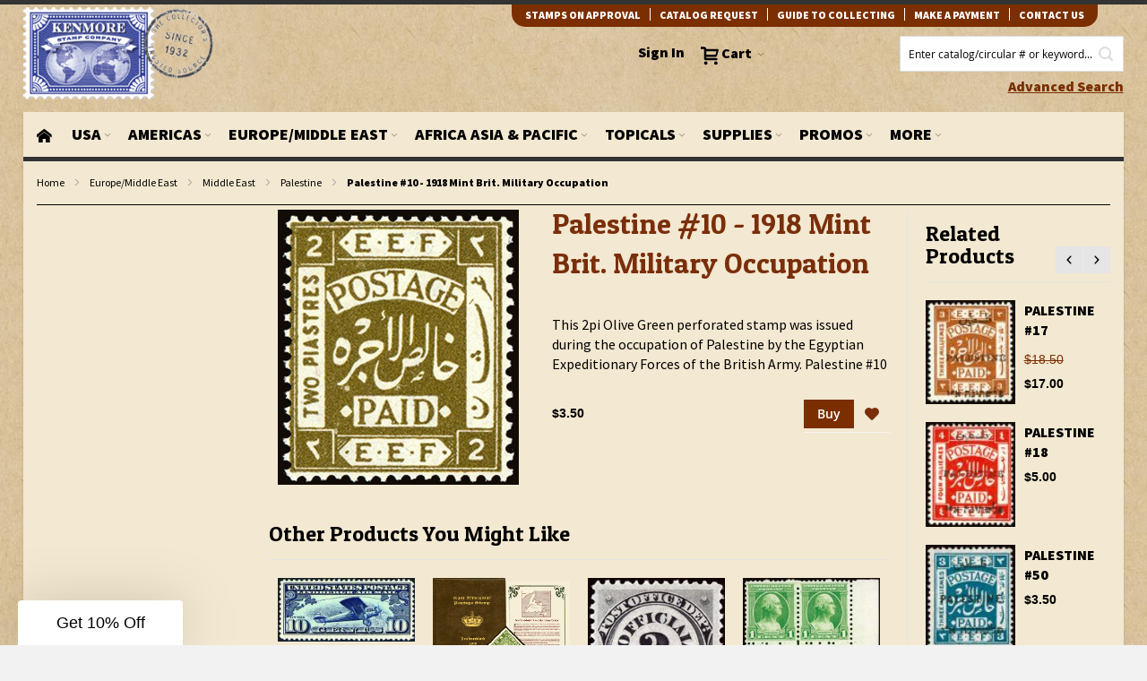

--- FILE ---
content_type: text/html; charset=UTF-8
request_url: https://www.kenmorestamp.com/palestine-10-pat10
body_size: 43097
content:
 <!doctype html><html lang="en"><head prefix="og: http://ogp.me/ns# fb: http://ogp.me/ns/fb# product: http://ogp.me/ns/product#"><script> var BASE_URL = 'https\u003A\u002F\u002Fwww.kenmorestamp.com\u002F'; var require = { 'baseUrl': 'https\u003A\u002F\u002Fwww.kenmorestamp.com\u002Fstatic\u002Fversion1766051603\u002Ffrontend\u002FOso\u002Fkenmore\u002Fen_US' };</script> <meta charset="utf-8"/>
<meta name="title" content="Palestine #10 - 1918 Mint Brit. Military Occupation"/>
<meta name="description" content="This 2pi Olive Green perforated stamp was issued during the occupation of Palestine by the Egyptian Expeditionary Forces of the British Army. Palestine #10"/>
<meta name="keywords" content="stamps, stamp collecting, stamp collector, us stamps, foreign stamps, free catalog, postage stamps, postal stamps, philatelic, catalog, online ordering"/>
<meta name="robots" content="INDEX,FOLLOW"/>
<meta name="viewport" content="width=device-width, initial-scale=1"/>
<meta name="format-detection" content="telephone=no"/>
<title>Palestine #10 - 1918 Mint Brit. Military Occupation</title>
<link  rel="stylesheet" type="text/css"  media="all" href="https://www.kenmorestamp.com/static/version1766051603/frontend/Oso/kenmore/en_US/mage/calendar.css" />
<link  rel="stylesheet" type="text/css"  media="all" href="https://www.kenmorestamp.com/static/version1766051603/frontend/Oso/kenmore/en_US/css/styles-m.css" />
<link  rel="stylesheet" type="text/css"  media="all" href="https://www.kenmorestamp.com/static/version1766051603/frontend/Oso/kenmore/en_US/Mageplaza_Core/css/grid-mageplaza.css" />
<link  rel="stylesheet" type="text/css"  media="all" href="https://www.kenmorestamp.com/static/version1766051603/frontend/Oso/kenmore/en_US/VladimirPopov_WebForms/css/styles.css" />
<link  rel="stylesheet" type="text/css"  media="all" href="https://www.kenmorestamp.com/static/version1766051603/frontend/Oso/kenmore/en_US/VladimirPopov_WebForms/css/opentip.css" />
<link  rel="stylesheet" type="text/css"  media="all" href="https://www.kenmorestamp.com/static/version1766051603/frontend/Oso/kenmore/en_US/VladimirPopov_WebForms/css/accdc/calendar.css" />
<link  rel="stylesheet" type="text/css"  media="all" href="https://www.kenmorestamp.com/static/version1766051603/frontend/Oso/kenmore/en_US/mage/gallery/gallery.css" />
<link  rel="stylesheet" type="text/css"  media="all" href="https://www.kenmorestamp.com/static/version1766051603/frontend/Oso/kenmore/en_US/Nwdthemes_Revslider/public/assets/css/rs6.min.css" />
<link  rel="stylesheet" type="text/css"  media="screen and (min-width: 768px)" href="https://www.kenmorestamp.com/static/version1766051603/frontend/Oso/kenmore/en_US/css/styles-l.css" />
<link  rel="stylesheet" type="text/css"  media="print" href="https://www.kenmorestamp.com/static/version1766051603/frontend/Oso/kenmore/en_US/css/print.css" />
<script  type="text/javascript"  src="https://www.kenmorestamp.com/static/version1766051603/frontend/Oso/kenmore/en_US/requirejs/require.min.js"></script>
<script  type="text/javascript"  src="https://www.kenmorestamp.com/static/version1766051603/frontend/Oso/kenmore/en_US/requirejs-min-resolver.min.js"></script>
<script  type="text/javascript"  src="https://www.kenmorestamp.com/static/version1766051603/frontend/Oso/kenmore/en_US/mage/requirejs/mixins.min.js"></script>
<script  type="text/javascript"  src="https://www.kenmorestamp.com/static/version1766051603/frontend/Oso/kenmore/en_US/requirejs-config.min.js"></script>
<link  rel="canonical" href="https://www.kenmorestamp.com/palestine-10-pat10" />
<link  rel="icon" type="image/x-icon" href="https://www.kenmorestamp.com/media/favicon/stores/1/favicon.ico" />
<link  rel="shortcut icon" type="image/x-icon" href="https://www.kenmorestamp.com/media/favicon/stores/1/favicon.ico" />
<script>
(function() {
  var _fbq = window._fbq || (window._fbq = []);
  if (!_fbq.loaded) {
    var fbds = document.createElement('script');
    fbds.async = true;
    fbds.src = '//connect.facebook.net/en_US/fbds.js';
    var s = document.getElementsByTagName('script')[0];
    s.parentNode.insertBefore(fbds, s);
    _fbq.loaded = true;
  }
  _fbq.push(['addPixelId', '1575015609397326']);

})();
window._fbq = window._fbq || [];
window._fbq.push(['track', 'PixelInitialized', {}]);
</script>

<!-- BEGIN MerchantWidget Code -->
<script id='merchantWidgetScript'
        src="https://www.gstatic.com/shopping/merchant/merchantwidget.js"
        defer>
</script>
<script type="text/javascript">
  merchantWidgetScript.addEventListener('load', function () {
    merchantwidget.start({
     position: 'RIGHT_BOTTOM'
   });
  });
</script>
<!-- END MerchantWidget Code -->
<!-- Product Structured Data by Mageplaza SEO--><script type="application/ld+json">{
    "@context": "http:\/\/schema.org\/",
    "@type": "Product",
    "name": "Palestine #10 - 1918 Mint Brit. Military Occupation",
    "description": "This 2pi Olive Green perforated stamp was issued during the occupation of Palestine by the Egyptian Expeditionary Forces of the British Army. Palestine #10",
    "sku": "PAT10",
    "url": "https:\/\/www.kenmorestamp.com\/palestine-10-pat10",
    "image": "https:\/\/www.kenmorestamp.com\/pub\/media\/catalog\/product\/p\/a\/palestine_010.jpg",
    "offers": {
        "@type": "Offer",
        "priceCurrency": "USD",
        "price": 3.5,
        "availability": "http:\/\/schema.org\/InStock",
        "url": "https:\/\/www.kenmorestamp.com\/palestine-10-pat10",
        "priceValidUntil": "2026-01-28"
    },
    "mpn": "PAT10",
    "seller": {
        "type": "Organization",
        "name": "KenmoreStamp"
    }
}</script><!-- Hreflang tag by Mageplaza_SEO --><link rel="alternate" href="https://www.kenmorestamp.com/palestine-10-pat10" hreflang="en-US">    <script type="application/ld+json">{
    "@context": "http:\/\/schema.org\/",
    "@type": "BreadcrumbList",
    "itemListElement": [
        {
            "@type": "ListItem",
            "position": 1,
            "name": "home",
            "item": "https:\/\/www.kenmorestamp.com\/"
        },
        {
            "@type": "ListItem",
            "position": 2,
            "name": "Europe\/Middle East",
            "item": "https:\/\/www.kenmorestamp.com\/europe-middle-east"
        },
        {
            "@type": "ListItem",
            "position": 3,
            "name": "Middle East",
            "item": "https:\/\/www.kenmorestamp.com\/europe-middle-east\/middle-east"
        },
        {
            "@type": "ListItem",
            "position": 4,
            "name": "Palestine",
            "item": "https:\/\/www.kenmorestamp.com\/europe-middle-east\/middle-east\/palestine"
        },
        {
            "@type": "ListItem",
            "position": 5,
            "name": "Palestine #10 - 1918 Mint Brit. Military Occupation"
        }
    ]
}</script>    <!-- BEGIN GOOGLE ANALYTICS CODE --><script type="text/x-magento-init">
{
    "*": {
        "Magento_GoogleAnalytics/js/google-analytics": {
            "isCookieRestrictionModeEnabled": 0,
            "currentWebsite": 1,
            "cookieName": "user_allowed_save_cookie",
            "ordersTrackingData": [],
            "pageTrackingData": {"optPageUrl":"","isAnonymizedIpActive":false,"accountId":"UA-353616-1"}        }
    }
}</script><!-- END GOOGLE ANALYTICS CODE --> <script type="text/x-magento-init">
        {
            "*": {
                "Magento_PageCache/js/form-key-provider": {}
            }
        }</script> <script>
    window.dataLayer = window.dataLayer || [];

    (function () {
        /**
         * @var {[Object]}
         */
        const dataToPush = JSON.parse('\u005B\u007B\u0022customerGroup\u0022\u003A\u0022NOT\u0020LOGGED\u0020IN\u0022\u007D,\u007B\u0022ecommerce\u0022\u003Anull\u007D,\u007B\u0022event\u0022\u003A\u0022view_item\u0022,\u0022ecommerce\u0022\u003A\u007B\u0022items\u0022\u003A\u005B\u007B\u0022item_name\u0022\u003A\u0022Palestine\u0020\u002310\u0020\u002D\u00201918\u0020Mint\u0020Brit.\u0020Military\u0020Occupation\u0022,\u0022item_id\u0022\u003A\u0022PAT10\u0022,\u0022price\u0022\u003A3.5,\u0022currency\u0022\u003A\u0022USD\u0022\u007D\u005D\u007D\u007D,\u007B\u0022ecommerce\u0022\u003Anull\u007D,\u007B\u0022event\u0022\u003A\u0022view_item_list\u0022,\u0022ecommerce\u0022\u003A\u007B\u0022items\u0022\u003A\u005B\u007B\u0022item_name\u0022\u003A\u0022Palestine\u0020\u002311\u0022,\u0022item_id\u0022\u003A\u0022PAT11\u0022,\u0022price\u0022\u003A3.5,\u0022currency\u0022\u003A\u0022USD\u0022,\u0022item_list_id\u0022\u003A\u0022related_products\u0022,\u0022item_list_name\u0022\u003A\u0022Related\u0020Products\u0020from\u0020Palestine\u0020\u002310\u0020\u002D\u00201918\u0020Mint\u0020Brit.\u0020Military\u0020Occupation\u0022,\u0022index\u0022\u003A1\u007D,\u007B\u0022item_name\u0022\u003A\u0022Palestine\u0020\u002312\u0022,\u0022item_id\u0022\u003A\u0022PAT12\u0022,\u0022price\u0022\u003A12,\u0022currency\u0022\u003A\u0022USD\u0022,\u0022item_list_id\u0022\u003A\u0022related_products\u0022,\u0022item_list_name\u0022\u003A\u0022Related\u0020Products\u0020from\u0020Palestine\u0020\u002310\u0020\u002D\u00201918\u0020Mint\u0020Brit.\u0020Military\u0020Occupation\u0022,\u0022index\u0022\u003A2\u007D,\u007B\u0022item_name\u0022\u003A\u0022Palestine\u0020\u002313\u0022,\u0022item_id\u0022\u003A\u0022PAT13\u0022,\u0022price\u0022\u003A12,\u0022currency\u0022\u003A\u0022USD\u0022,\u0022item_list_id\u0022\u003A\u0022related_products\u0022,\u0022item_list_name\u0022\u003A\u0022Related\u0020Products\u0020from\u0020Palestine\u0020\u002310\u0020\u002D\u00201918\u0020Mint\u0020Brit.\u0020Military\u0020Occupation\u0022,\u0022index\u0022\u003A3\u007D,\u007B\u0022item_name\u0022\u003A\u0022Palestine\u0020\u002316\u0022,\u0022item_id\u0022\u003A\u0022PAT16\u0022,\u0022price\u0022\u003A4.5,\u0022currency\u0022\u003A\u0022USD\u0022,\u0022item_list_id\u0022\u003A\u0022related_products\u0022,\u0022item_list_name\u0022\u003A\u0022Related\u0020Products\u0020from\u0020Palestine\u0020\u002310\u0020\u002D\u00201918\u0020Mint\u0020Brit.\u0020Military\u0020Occupation\u0022,\u0022index\u0022\u003A4\u007D,\u007B\u0022item_name\u0022\u003A\u0022Palestine\u0020\u002317\u0022,\u0022item_id\u0022\u003A\u0022PAT17\u0022,\u0022price\u0022\u003A17,\u0022currency\u0022\u003A\u0022USD\u0022,\u0022item_list_id\u0022\u003A\u0022related_products\u0022,\u0022item_list_name\u0022\u003A\u0022Related\u0020Products\u0020from\u0020Palestine\u0020\u002310\u0020\u002D\u00201918\u0020Mint\u0020Brit.\u0020Military\u0020Occupation\u0022,\u0022index\u0022\u003A5\u007D,\u007B\u0022item_name\u0022\u003A\u0022Palestine\u0020\u002318\u0022,\u0022item_id\u0022\u003A\u0022PAT18\u0022,\u0022price\u0022\u003A5,\u0022currency\u0022\u003A\u0022USD\u0022,\u0022item_list_id\u0022\u003A\u0022related_products\u0022,\u0022item_list_name\u0022\u003A\u0022Related\u0020Products\u0020from\u0020Palestine\u0020\u002310\u0020\u002D\u00201918\u0020Mint\u0020Brit.\u0020Military\u0020Occupation\u0022,\u0022index\u0022\u003A6\u007D,\u007B\u0022item_name\u0022\u003A\u0022Palestine\u0020\u002350\u0022,\u0022item_id\u0022\u003A\u0022PAT50\u0022,\u0022price\u0022\u003A3.5,\u0022currency\u0022\u003A\u0022USD\u0022,\u0022item_list_id\u0022\u003A\u0022related_products\u0022,\u0022item_list_name\u0022\u003A\u0022Related\u0020Products\u0020from\u0020Palestine\u0020\u002310\u0020\u002D\u00201918\u0020Mint\u0020Brit.\u0020Military\u0020Occupation\u0022,\u0022index\u0022\u003A7\u007D\u005D\u007D\u007D\u005D');

        dataToPush.forEach((dataObject) => {
            window.dataLayer.push(dataObject);
        });
    })();</script> <!-- Google Tag Manager --><script> (function () { const callGTM = () => { (function(w,d,s,l,i){w[l]=w[l]||[];w[l].push({'gtm.start': new Date().getTime(),event:'gtm.js'});var f=d.getElementsByTagName(s)[0], j=d.createElement(s),dl=l!='dataLayer'?'&l='+l:'';j.async=true;j.src= 'https://www.googletagmanager.com/gtm.js?id='+i+dl;f.parentNode.insertBefore(j,f); })(window,document,'script','dataLayer', 'GTM-5DCD3R3'); };  callGTM();  })(); </script> <!-- End Google Tag Manager --> <link rel="stylesheet" type="text/css" media="all" href="https://www.kenmorestamp.com/asset/dynamic/assets/m/iult/f/cfg.css/" />  <link href="//fonts.googleapis.com/css?family=Patua+One|Source+Sans+Pro:400,900" rel="stylesheet" type="text/css" /> <meta property="og:type" content="product" /><meta property="og:title" content="Palestine&#x20;&#x23;10&#x20;-&#x20;1918&#x20;Mint&#x20;Brit.&#x20;Military&#x20;Occupation" /><meta property="og:image" content="https://www.kenmorestamp.com/media/catalog/product/cache/2de279a64d94fbc58b9a45f106b987d6/p/a/palestine_010.jpg" /><meta property="og:description" content="This&#x20;2pi&#x20;Olive&#x20;Green&#x20;perforated&#x20;stamp&#x20;was&#x20;issued&#x20;during&#x20;the&#x20;occupation&#x20;of&#x20;Palestine&#x20;by&#x20;the&#x20;Egyptian&#x20;Expeditionary&#x20;Forces&#x20;of&#x20;the&#x20;British&#x20;Army.&#x20;Palestine&#x20;&#x23;10" /><meta property="og:url" content="https://www.kenmorestamp.com/palestine-10-pat10" /> <meta property="product:price:amount" content="3.5"/> <meta property="product:price:currency" content="USD"/> <meta name="generator" content="Powered by Slider Revolution 6.5.3.2 - responsive, Mobile-Friendly Slider Plugin with comfortable drag and drop interface." />
<script type="text/javascript">define("setREVStartSize",function(){return function(t){window.RSIW=void 0===window.RSIW?window.innerWidth:window.RSIW,window.RSIH=void 0===window.RSIH?window.innerHeight:window.RSIH;try{var h=0===(h=document.getElementById(t.c).parentNode.offsetWidth)||isNaN(h)?window.RSIW:h;if(t.tabw=void 0===t.tabw?0:parseInt(t.tabw),t.thumbw=void 0===t.thumbw?0:parseInt(t.thumbw),t.tabh=void 0===t.tabh?0:parseInt(t.tabh),t.thumbh=void 0===t.thumbh?0:parseInt(t.thumbh),t.tabhide=void 0===t.tabhide?0:parseInt(t.tabhide),t.thumbhide=void 0===t.thumbhide?0:parseInt(t.thumbhide),t.mh=void 0===t.mh||""==t.mh||"auto"===t.mh?0:parseInt(t.mh,0),"fullscreen"===t.layout||"fullscreen"===t.l)w=Math.max(t.mh,window.RSIH);else{for(var e in t.gw=Array.isArray(t.gw)?t.gw:[t.gw],t.rl)void 0!==t.gw[e]&&0!==t.gw[e]||(t.gw[e]=t.gw[e-1]);for(var e in t.gh=void 0===t.el||""===t.el||Array.isArray(t.el)&&0==t.el.length?t.gh:t.el,t.gh=Array.isArray(t.gh)?t.gh:[t.gh],t.rl)void 0!==t.gh[e]&&0!==t.gh[e]||(t.gh[e]=t.gh[e-1]);var i,n=new Array(t.rl.length),r=0;for(e in t.tabw=t.tabhide>=h?0:t.tabw,t.thumbw=t.thumbhide>=h?0:t.thumbw,t.tabh=t.tabhide>=h?0:t.tabh,t.thumbh=t.thumbhide>=h?0:t.thumbh,t.rl)n[e]=t.rl[e]<window.RSIW?0:t.rl[e];for(e in i=n[0],n)i>n[e]&&0<n[e]&&(i=n[e],r=e);var h=h>t.gw[r]+t.tabw+t.thumbw?1:(h-(t.tabw+t.thumbw))/t.gw[r],w=t.gh[r]*h+(t.tabh+t.thumbh)}void 0===window.rs_init_css&&(window.rs_init_css=document.head.appendChild(document.createElement("style"))),document.getElementById(t.c).height=w+"px",window.rs_init_css.innerHTML+="#"+t.c+"_wrapper { height: "+w+"px }"}catch(t){console.log("Failure at Presize of Slider:"+t)}}});</script>
</head><body data-container="body" data-mage-init='{"loaderAjax": {}, "loader": { "icon": "https://www.kenmorestamp.com/static/version1766051603/frontend/Oso/kenmore/en_US/images/loader-2.gif"}}' id="html-body" class="catalog-product-view product-palestine-10-pat10 page-layout-2columns-left">        <script type="text/x-magento-init">
    {
        "*": {
            "Magento_PageBuilder/js/widget-initializer": {
                "config": {"[data-content-type=\"slider\"][data-appearance=\"default\"]":{"Magento_PageBuilder\/js\/content-type\/slider\/appearance\/default\/widget":false},"[data-content-type=\"map\"]":{"Magento_PageBuilder\/js\/content-type\/map\/appearance\/default\/widget":false},"[data-content-type=\"row\"]":{"Magento_PageBuilder\/js\/content-type\/row\/appearance\/default\/widget":false},"[data-content-type=\"tabs\"]":{"Magento_PageBuilder\/js\/content-type\/tabs\/appearance\/default\/widget":false},"[data-content-type=\"slide\"]":{"Magento_PageBuilder\/js\/content-type\/slide\/appearance\/default\/widget":{"buttonSelector":".pagebuilder-slide-button","showOverlay":"hover","dataRole":"slide"}},"[data-content-type=\"banner\"]":{"Magento_PageBuilder\/js\/content-type\/banner\/appearance\/default\/widget":{"buttonSelector":".pagebuilder-banner-button","showOverlay":"hover","dataRole":"banner"}},"[data-content-type=\"buttons\"]":{"Magento_PageBuilder\/js\/content-type\/buttons\/appearance\/inline\/widget":false},"[data-content-type=\"products\"][data-appearance=\"carousel\"]":{"Magento_PageBuilder\/js\/content-type\/products\/appearance\/carousel\/widget":false}},
                "breakpoints": {"desktop":{"label":"Desktop","stage":true,"default":true,"class":"desktop-switcher","icon":"Magento_PageBuilder::css\/images\/switcher\/switcher-desktop.svg","conditions":{"min-width":"1024px"},"options":{"products":{"default":{"slidesToShow":"5"}}}},"tablet":{"conditions":{"max-width":"1024px","min-width":"768px"},"options":{"products":{"default":{"slidesToShow":"4"},"continuous":{"slidesToShow":"3"}}}},"mobile":{"label":"Mobile","stage":true,"class":"mobile-switcher","icon":"Magento_PageBuilder::css\/images\/switcher\/switcher-mobile.svg","media":"only screen and (max-width: 768px)","conditions":{"max-width":"768px","min-width":"640px"},"options":{"products":{"default":{"slidesToShow":"3"}}}},"mobile-small":{"conditions":{"max-width":"640px"},"options":{"products":{"default":{"slidesToShow":"2"},"continuous":{"slidesToShow":"1"}}}}}            }
        }
    }</script>  <div class="cookie-status-message" id="cookie-status">The store will not work correctly in the case when cookies are disabled.</div> <script type="text&#x2F;javascript">document.querySelector("#cookie-status").style.display = "none";</script> <script type="text/x-magento-init">
    {
        "*": {
            "cookieStatus": {}
        }
    }</script> <script type="text/x-magento-init">
    {
        "*": {
            "mage/cookies": {
                "expires": null,
                "path": "\u002F",
                "domain": ".www.kenmorestamp.com",
                "secure": true,
                "lifetime": "604800"
            }
        }
    }</script>  <noscript><div class="message global noscript"><div class="content"><p><strong>JavaScript seems to be disabled in your browser.</strong> <span> For the best experience on our site, be sure to turn on Javascript in your browser.</span></p></div></div></noscript>    <script> window.cookiesConfig = window.cookiesConfig || {}; window.cookiesConfig.secure = true; </script> <script>    require.config({
        map: {
            '*': {
                wysiwygAdapter: 'mage/adminhtml/wysiwyg/tiny_mce/tinymce5Adapter'
            }
        }
    });</script>  <script>
    require.config({
        paths: {
            googleMaps: 'https\u003A\u002F\u002Fmaps.googleapis.com\u002Fmaps\u002Fapi\u002Fjs\u003Fv\u003D3\u0026key\u003D'
        },
        config: {
            'Magento_PageBuilder/js/utils/map': {
                style: ''
            },
            'Magento_PageBuilder/js/content-type/map/preview': {
                apiKey: '',
                apiKeyErrorMessage: 'You\u0020must\u0020provide\u0020a\u0020valid\u0020\u003Ca\u0020href\u003D\u0027https\u003A\u002F\u002Fwww.kenmorestamp.com\u002Fadminhtml\u002Fsystem_config\u002Fedit\u002Fsection\u002Fcms\u002F\u0023cms_pagebuilder\u0027\u0020target\u003D\u0027_blank\u0027\u003EGoogle\u0020Maps\u0020API\u0020key\u003C\u002Fa\u003E\u0020to\u0020use\u0020a\u0020map.'
            },
            'Magento_PageBuilder/js/form/element/map': {
                apiKey: '',
                apiKeyErrorMessage: 'You\u0020must\u0020provide\u0020a\u0020valid\u0020\u003Ca\u0020href\u003D\u0027https\u003A\u002F\u002Fwww.kenmorestamp.com\u002Fadminhtml\u002Fsystem_config\u002Fedit\u002Fsection\u002Fcms\u002F\u0023cms_pagebuilder\u0027\u0020target\u003D\u0027_blank\u0027\u003EGoogle\u0020Maps\u0020API\u0020key\u003C\u002Fa\u003E\u0020to\u0020use\u0020a\u0020map.'
            },
        }
    });</script> <script>
    require.config({
        shim: {
            'Magento_PageBuilder/js/utils/map': {
                deps: ['googleMaps']
            }
        }
    });</script><!-- Google Tag Manager (noscript) --><noscript><iframe src="https://www.googletagmanager.com/ns.html?id=GTM-5DCD3R3" title="Google Tag Manager" height="0" width="0" style="display:none;visibility:hidden"></iframe></noscript><!-- End Google Tag Manager (noscript) --> <script type="text/x-magento-init">
    {
        "*": {
            "Amasty_GA4/js/event/ajax-observer": {}
        }
    }</script> <script type="text/x-magento-init">
    {
        "*": {
            "Amasty_GA4/js/event/product/wishlist": {}
        }
    }</script>    <script type="text/x-magento-init">
{"*":{"Chessio_Matomo\/js\/tracker":{"scriptUrl":"https:\/\/analytics.osobrand.net\/piwik.js","trackerUrl":"https:\/\/analytics.osobrand.net\/piwik.php","siteId":33,"actions":[["setEcommerceView","PAT10","Palestine #10 - 1918 Mint Brit. Military Occupation",false,3.5],["enableLinkTracking",true],["setLinkTrackingTimer",500],["trackPageView"]]}}}</script> <script type="text/javascript">
(function (w, d) {
    w._paq = w._paq || [];
    w._paq.push(['setTrackerUrl', 'https://analytics.osobrand.net/piwik.php']);
    w._paq.push(['setSiteId', 33]);
    var g = d.createElement('script'),
        s = d.getElementsByTagName('script')[0];
    g.type = 'text/javascript';
    g.async = true;
    g.defer = true;
    g.src = 'https://analytics.osobrand.net/piwik.js';
    s.parentNode.insertBefore(g, s);
})(window, document);</script> <script type="text/javascript">
(function (require, undefined) {
    'use strict';
    var moduleName = 'Chessio_Matomo/js/tracker';
    (require !== undefined) && require([moduleName], undefined, function (e) {
        if (e.requireType === 'scripterror'
            && (e.requireModules && e.requireModules[0]) === moduleName
        ) {
            require.undef(moduleName);
            define(moduleName, function () {
                var noop = function () { /* NoOp */ };
                var error = function () {
                    throw new Error('Failed to load Matomo module');
                };
                var mock = {
                    createTracker: error,
                    getMatomo: error,
                    getTracker: error,
                    push: noop
                };
                mock[moduleName] = noop;
                return mock;
            });
        }
    });
})(require);</script><noscript><p><img src="https://analytics.osobrand.net/piwik.php?idsite=33&rec=1&url=https%3A%2F%2Fwww.kenmorestamp.com%2Fpalestine-10-pat10" style="border: 0;" alt="" /></p></noscript><div class="page-wrapper">  <div id="header-container" class="header-container header-mobile page-header"  ><div id="top" class="header-container2"><div class="header-container3"> <!-- Part of the header displayed only in mobile mode --><div class="header-m-container"><div class="header-m-top-container"><div class="header-m-top header container clearer"><div class="inner-container">   <div id="currency-switcher-wrapper-mobile" class="item item-right">  </div>  <div id="lang-switcher-wrapper-mobile" class="item item-right">  </div> </div><!-- end: inner-container --></div><!-- end: header-m-top --></div><!-- end: header-m-top-container --><div class="header-m-primary-container"><div class="header-m-primary header container"><div class="inner-container"> <!-- Mobile logo --><div class="logo-wrapper--mobile">   <a class="logo" href="https://www.kenmorestamp.com/" title="Kenmore Stamp Company"><strong>Kenmore Stamp Company</strong> <img src="https://www.kenmorestamp.com/static/version1766051603/frontend/Oso/kenmore/en_US/images/logo.png" alt="Kenmore Stamp Company"   /></a> </div><div class="clearer after-mobile-logo"></div><!-- Skip links --><div id="skip-links" class="skip-links-wrapper skip-links--4"> <div data-skiptarget="#header-nav" class="skip-link skip-nav"><span class="icon ic ic-menu"></span> <span class="label">Menu</span></div>  <div data-skiptarget="#header-search" class="skip-link skip-search"><span class="icon ic ic-search"></span> <span class="label">Search</span></div>  <div data-skiptarget="#header-account" class="skip-link skip-account"><span class="icon ic ic-user"></span> <span class="label">Account</span></div>     <div id="mini-cart-marker-mobile"></div>  <div data-block="minicart" class="minicart-wrapper mini-cart dropdown-block filled-heading show-border" id="minicart"> <div data-skiptarget="#header-cart" class="mini-cart-heading dropdown-heading skip-link skip-cart action showcart counter-over-" data-bind="scope: 'minicart_content'"><span class="inner-heading"><span class="icon ic ic-cart" style="font-size: 20px;"></span> <span class="counter qty empty ic ic-char ib ib-size-s ib-rounded" data-bind="css: { empty: !!getCartParam('summary_count') == false }, blockLoader: isLoading"><span class="counter-number"><!-- ko text: getCartParam('summary_count') --><!-- /ko --></span> <span class="counter-label"><!-- ko if: getCartParam('summary_count') --><!-- ko text: getCartParam('summary_count') --><!-- /ko --><!-- ko i18n: 'items' --><!-- /ko --><!-- /ko --></span></span> <span class="label"><strong>Cart</strong></span> <span class="caret"></span></span></div> <div id="header-cart" class="mini-cart-content dropdown-content skip-content skip-content--style block-cart block block-minicart empty" data-role="dropdownDialog" data-mage-init='{"dropdownDialog":{ "triggerEvent": "click mouseenter", "appendTo": "[data-block=minicart]", "triggerTarget": ".showcart", "timeout": "200", "closeOnMouseLeave": true, "closeOnEscape": true, "parentClass": "active open", "buttons": []}}'><div id="minicart-content-wrapper" data-bind="scope: 'minicart_content'"><!-- ko template: getTemplate() --><!-- /ko --></div></div> <script>
        window.checkout = {"shoppingCartUrl":"https:\/\/www.kenmorestamp.com\/checkout\/cart\/","checkoutUrl":"https:\/\/www.kenmorestamp.com\/checkout\/","updateItemQtyUrl":"https:\/\/www.kenmorestamp.com\/checkout\/sidebar\/updateItemQty\/","removeItemUrl":"https:\/\/www.kenmorestamp.com\/checkout\/sidebar\/removeItem\/","imageTemplate":"Magento_Catalog\/product\/image_with_borders","baseUrl":"https:\/\/www.kenmorestamp.com\/","minicartMaxItemsVisible":3,"websiteId":"1","maxItemsToDisplay":10,"storeId":"1","storeGroupId":"1","customerLoginUrl":"https:\/\/www.kenmorestamp.com\/customer\/account\/login\/","isRedirectRequired":false,"autocomplete":"off","captcha":{"user_login":{"isCaseSensitive":false,"imageHeight":50,"imageSrc":"","refreshUrl":"https:\/\/www.kenmorestamp.com\/captcha\/refresh\/","isRequired":false,"timestamp":1768991695}}};</script><script type="text/x-magento-init">
    {
        "[data-block='minicart']": {
            "Magento_Ui/js/core/app": {"components":{"minicart_content":{"children":{"subtotal.container":{"children":{"subtotal":{"children":{"subtotal.totals":{"config":{"display_cart_subtotal_incl_tax":0,"display_cart_subtotal_excl_tax":1,"template":"Magento_Tax\/checkout\/minicart\/subtotal\/totals"},"children":{"subtotal.totals.msrp":{"component":"Magento_Msrp\/js\/view\/checkout\/minicart\/subtotal\/totals","config":{"displayArea":"minicart-subtotal-hidden","template":"Magento_Msrp\/checkout\/minicart\/subtotal\/totals"}}},"component":"Magento_Tax\/js\/view\/checkout\/minicart\/subtotal\/totals"}},"component":"uiComponent","config":{"template":"Magento_Checkout\/minicart\/subtotal"}}},"component":"uiComponent","config":{"displayArea":"subtotalContainer"}},"item.renderer":{"component":"Magento_Checkout\/js\/view\/cart-item-renderer","config":{"displayArea":"defaultRenderer","template":"Magento_Checkout\/minicart\/item\/default"},"children":{"item.image":{"component":"Magento_Catalog\/js\/view\/image","config":{"template":"Magento_Catalog\/product\/image","displayArea":"itemImage"}},"checkout.cart.item.price.sidebar":{"component":"uiComponent","config":{"template":"Magento_Checkout\/minicart\/item\/price","displayArea":"priceSidebar"}}}},"extra_info":{"component":"uiComponent","config":{"displayArea":"extraInfo"}},"promotion":{"component":"uiComponent","config":{"displayArea":"promotion"}}},"config":{"itemRenderer":{"default":"defaultRenderer","simple":"defaultRenderer","virtual":"defaultRenderer"},"template":"Magento_Checkout\/minicart\/content"},"component":"Magento_Checkout\/js\/view\/minicart"}},"types":[]} },
        "*": {
            "Magento_Ui/js/block-loader": "https://www.kenmorestamp.com/static/version1766051603/frontend/Oso/kenmore/en_US/images/loader-1.gif"
        }
    }</script><script type="text/javascript">
        //<![CDATA[
        requirejs(['jquery'], function(jQuery) {
            jQuery(function($) {
                
                $(document).on('dropdowndialogcreate', function(event) {
                    if ($('#header-container').hasClass('header-mobile'))
                    {
                        $('#header-cart').css('display', '');
                    }
                });
                $(document).on('dropdowndialogbeforeclose', function(event) {
                    $('#header-cart').data('mage-dropdownDialog').opener = $(document.body); 
                });
            });
        }); 
        //]]>
</script></div>   <div id="header-nav" class="skip-content skip-content--style"><div id="nav-marker-mobile"></div></div> <div id="search-marker-mobile"></div>  <div id="header-search" class="skip-content skip-content--style"><div id="block-search" class="block block-search search-wrapper"> <div class="block block-title"><strong>Search</strong></div><div class="block block-content"><form class="form minisearch" id="search_mini_form" action="https://www.kenmorestamp.com/catalogsearch/result/" method="get"><div class="field search"><label class="label ada-hidden" for="search" data-role="minisearch-label"><span>Search</span></label> <div class="control"><input id="search" data-mage-init='{"quickSearch":{ "formSelector":"#search_mini_form", "url":"https://www.kenmorestamp.com/search/ajax/suggest/", "destinationSelector":"#search_autocomplete"} }' type="text" name="q" value="" placeholder="Enter catalog/circular # or keyword..." class="input-text" maxlength="128" role="combobox" aria-haspopup="false" aria-autocomplete="both" autocomplete="off"/><div id="search_autocomplete" class="search-autocomplete"></div></div></div><div class="actions"><button id="action-search" type="submit" title="Search" class="action search"><span class="ada-hidden">Search</span> <span class="icon ic ic-search ib ib-square ib-hover"></span></button></div><div class="advanced-search"><strong><a title="Advanced Search" href="/advanced-search">Advanced Search</a></strong></div></form></div></div><!-- end: block-search --></div>   <div id="account-links-marker-mobile"></div>  <div id="header-account" class="account-links top-links links-wrapper-separators-left skip-content skip-content--style hide-links"> <ul class="header links"><li class="authorization-link" style="display: list-item"><a href="/customer/account/login/"><strong>Sign In</strong></a></li></ul></div>   <div class="skip-links-clearer clearer"></div></div><!-- end: skip-links-wrapper --></div><!-- end: inner-container --></div><!-- end: header-m-primary --></div><!-- end: header-m-primary-container --></div><!-- end: header-m-container --> <!-- Part of the header displayed only in regular mode --><div class="header-top-container"><div class="header-top header container clearer"><div class="inner-container"> <a class="action skip contentarea" href="#contentarea"><span> Skip to Content</span></a>   <div class="left-column">   </div><!-- end: left column --><div class="right-column">  <div class="item item-right item-interface"><div id="currency-switcher-wrapper-regular">  </div></div> <div class="item item-right item-interface"><div id="lang-switcher-wrapper-regular">  </div></div>    <div class="item item-right"><div class="top_links dib">
<ul>
<li><a href="/stamps-on-approval">Stamps on Approval</a></li>
<li><a href="/free-catalog-request">catalog request</a></li>
<li><a href="/guide-to-collecting">guide to collecting</a></li>
<li><a href="/make-a-payment">Make A Payment</a></li>
<li><a href="/contact-us">contact us</a></li>
</ul>
</div></div></div><!-- end: right column --></div><!-- end: inner-container --></div><!-- end: header-top --></div><!-- end: header-top-container --><div class="header-primary-container"><div class="header-primary header container"><div class="inner-container">  <div class="hp-blocks-holder"> <!-- Left column --><div class="hp-block left-column grid12-2">   <div class="item"><div class="logo-wrapper logo-wrapper--regular">   <a class="logo" href="https://www.kenmorestamp.com/" title="Kenmore Stamp Company"><strong>Kenmore Stamp Company</strong> <img src="https://www.kenmorestamp.com/static/version1766051603/frontend/Oso/kenmore/en_US/images/logo.png" alt="Kenmore Stamp Company"   /></a> </div></div> </div><!-- end: left column -->   <!-- Right column --><div class="hp-block right-column grid12-8">    <div class="item"> <div id="user-menu-wrapper-regular"><div id="user-menu" class="user-menu"><div id="search-marker-regular"></div>   <div id="mini-cart-marker-regular"></div>          <div id="account-links-marker-regular"></div>   </div><!-- end: user-menu --></div></div>  <div class="advanced-search"><strong><noindex><a title="Advanced Search" href="/advanced-search">Advanced Search</a></noindex></strong></div></div><!-- end: right column --></div><!-- end: hp-blocks-holder --></div><!-- end: inner-container --></div><!-- end: header-primary --></div><!-- end: header-primary-container -->  <div class="nav-container skip-content sticky-container"><div class="nav container clearer"><div class="inner-container">     <div class="navi-wrapper"> <ul class="nav-holders-wrapper right-column"><li id="nav-holder1" class="nav-item level0 level-top nav-holder"></li> <li id="nav-holder2" class="nav-item level0 level-top nav-holder"></li> <li id="nav-holder3" class="nav-item level0 level-top nav-holder"></li></ul>   <div id="mobnav-trigger" class="mobnav-trigger menu-trigger"><div class="menu-trigger-inner"><span class="trigger-icon"><span class="line"></span><span class="line"></span><span class="line"></span></span> <span class="label">Menu</span></div></div>       <div id="nav-marker-regular"></div><nav id="mainmenu" class="navi nav-regular opt-fx-fade-inout opt-sb1 opt-sob with-bullets"><ul>    <li class="nav-item nav-item--home level0 level-top"><a class="level-top" href="https://www.kenmorestamp.com/"><span class="ada-hidden">Home Link</span><span class="ic ic-home"></span></a></li>      <li class="nav-item level0 nav-1 level-top first nav-item--parent mega parent"><a area-label="link to USA category" href="https://www.kenmorestamp.com/united-states" class="level-top"><span class="ada-hidden">link to USA category</span><span>USA</span><span class="caret"></span></a><span class="opener"></span><div class="nav-panel--dropdown nav-panel full-width"><div class="nav-panel-inner"><div class="nav-block nav-block--left std grid12-12"><ul class="level0 nav-submenu nav-submenu--mega dd-itemgrid dd-itemgrid-4col">
<li class="nav-item level1 col-md-3 nav-1-1 first nav-item--only-subcategories nav-item--only-subcategories parent"><a class="no-click" href="#">Browse by Year</a>
<ul class="level1 nav-submenu nav-panel">
<li class="nav-item level2 nav-1-1-1 first classic"><a href="/united-states/1847-1869-1-122">1847-1869</a></li>
<li class="nav-item level2 nav-1-1-2 classic"><a href="/united-states/1870-1889-134-218">1870-1889</a></li>
<li class="nav-item level2 nav-1-1-3 classic"><a href="/united-states/1890-1899-219-293">1890-1899</a></li>
<li class="nav-item level2 nav-1-1-4 classic"><a href="/united-states/1900-1909-294-373">1900-1909</a></li>
<li class="nav-item level2 nav-1-1-5 classic"><a href="/united-states/1910-1919-374-546">1910-1919</a></li>
<li class="nav-item level2 nav-1-1-6 classic"><a href="/united-states/1920-1929-547-681">1920-1929</a></li>
<li class="nav-item level2 nav-1-1-7 classic"><a href="/united-states/1930-1934-682-751">1930-1939</a></li>
<li class="nav-item level2 nav-1-1-8 classic"><a href="/united-states/1940-1949-859-986">1940-1949</a></li>
<li class="nav-item level2 nav-1-1-9 classic"><a href="/united-states/1950-1959-987-1138">1950-1959</a></li>
<li class="nav-item level2 nav-1-1-10 classic"><a href="/united-states/1960-1964-1139-1260">1960-1969</a></li>
<li class="nav-item level2 nav-1-1-11 classic"><a href="/united-states/1970-1974-1393-1552">1970-1979</a></li>
<li class="nav-item level2 nav-1-1-12 classic"><a href="/united-states/1980-1984-1795-2109">1980-1989</a></li>
<li class="nav-item level2 nav-1-1-13 classic"><a href="/united-states/1990-1994-2415-2893">1990-1999</a></li>
<li class="nav-item level2 nav-1-1-14 last classic"><a href="/united-states/2000-2005-3370-3975">2000-2009</a></li>
<li class="nav-item level2 nav-1-1-14 last classic"><a href="/united-states/2010-2019-us-stamps">2010-2019</a></li>
<li class="nav-item level2 nav-1-1-14 last classic"><a href="/united-states/2020-on-nbsp-nbsp-5428">2020-2025</a></li>
</ul>
</li>
<li class="nav-item level1 col-md-3 nav-1-2 nav-item--only-subcategories parent"><a href="#">Browse by Type</a>
<ul class="level1 nav-submenu nav-panel">
<li class="nav-item level2 nav-1-4-42 first classic"><a href="/united-states/collections">Collections</a></li>
<li class="nav-item level2 nav-1-4-43 classic"><a href="/united-states/airmails-1918-1939-c1-c24-ce1-ce2">Airmail Stamps</a></li>
<li class="nav-item level2 nav-1-4-44 classic"><a href="/united-states/affordable-u-s-classics">Affordable U.S. Classics</a></li>
<li class="nav-item level2 nav-1-4-44 classic"><a href="/united-states/coil-line-pairs">Coil Line Pairs</a></li>
<li class="nav-item level2 nav-1-4-45 classic"><a href="/united-states/confederate-states">Confederate States</a></li>
<li class="nav-item level2 nav-1-4-46 classic"><a href="/united-states/commemorative-sheets">Commemorative Sheets</a></li>
<li class="nav-item level2 nav-1-4-47 classic"><a href="/united-states/definitives">Definitives</a></li>
<li class="nav-item level2 nav-1-4-48 classic"><a href="/united-states/duck-stamps">Duck Stamps</a></li>
<li class="nav-item level2 nav-1-4-49 classic"><a href="/united-states/errors">Errors</a></li>
<li class="nav-item level2 nav-1-4-50 classic"><a href="/united-states/express-priority-mail">Express &amp; Priority Mail</a></li>
<li class="nav-item level2 nav-1-4-51 classic"><a href="/united-states/first-day-covers">First Day Covers</a></li>
<li class="nav-item level2 nav-1-4-52 classic"><a href="/united-states/parcel-post-special-delivery">Parcel Post &amp; Special Delivery</a></li>
<li class="nav-item level2 nav-1-4-55 classic"><a href="/united-states/plate-blocks">Plate Blocks</a></li>
<li class="nav-item level2 nav-1-4-53 classic"><a href="/united-states/semipostals">Semipostals</a></li>
<li class="nav-item level2 nav-1-4-56 classic"><a href="/united-states/se-tenant-sheets">Se-tenant Sheets</a></li>
<li class="nav-item level2 nav-1-4-56 classic"><a href="/united-states/us-possessions">US Possessions</a></li>
<li class="nav-item level2 nav-1-4-54 last classic"><a href="/united-states/us-year-sets">US Year Sets</a></li>
</ul>
</li>
<li class="nav-item level1 col-md-3 nav-1-2 nav-item--only-subcategories parent"><a class="no-click" href="#">Browse by Scott #</a>
<ul class="level1 nav-submenu nav-panel">
<li class="nav-item level2 nav-1-2-28 first classic"><a href="/united-states/1847-1869-1-122">1-122</a></li>
<li class="nav-item level2 nav-1-2-29 classic"><a href="/united-states/1870-1889-134-218">134-218</a></li>
<li class="nav-item level2 nav-1-2-30 classic"><a href="/united-states/1890-1899-219-293">219-293</a></li>
<li class="nav-item level2 nav-1-2-31 classic"><a href="/united-states/1900-1909-294-373">294-373</a></li>
<li class="nav-item level2 nav-1-2-32 classic"><a href="/united-states/1910-1919-374-546">374-546</a></li>
<li class="nav-item level2 nav-1-2-33 classic"><a href="/united-states/1920-1929-547-681">547-681</a></li>
<li class="nav-item level2 nav-1-2-34 classic"><a href="/united-states/1930-1934-682-751">682-858</a></li>
<li class="nav-item level2 nav-1-2-35 classic"><a href="/united-states/1940-1949-859-986">859-986</a></li>
<li class="nav-item level2 nav-1-2-36 classic"><a href="/united-states/1950-1959-987-1138">987-1138</a></li>
<li class="nav-item level2 nav-1-2-37 classic"><a href="/united-states/1960-1964-1139-1260">1139-1386</a></li>
<li class="nav-item level2 nav-1-2-38 classic"><a href="/united-states/1970-1974-1393-1552">1387-1802</a></li>
<li class="nav-item level2 nav-1-2-39 classic"><a href="/united-states/1980-1984-1795-2109">1795-2437</a></li>
<li class="nav-item level2 nav-1-2-40 classic"><a href="/united-states/1990-1994-2415-2893">2415-3369</a></li>
<li class="nav-item level2 nav-1-2-41 last classic"><a href="/united-states/2000-2005-3370-3975">3370-4485</a></li>
<li class="nav-item level2 nav-1-2-42 last classic"><a href="/united-states/2010-2019-us-stamps">4303-5424</a></li>
<li class="nav-item level2 nav-1-2-42 last classic"><a href="/united-states/2020-onward-5428">5428 onward</a></li>
</ul>
</li>
<li class="nav-item level1 col-md-3 nav-1-4 last nav-item--only-subcategories parent"><a href="#">Browse by Topic</a>
<ul class="level1 nav-submenu nav-panel">
<li class="nav-item level2 nav-1-3-15 first classic"><a href="/united-states?kenmore_topic=192">Artists</a></li>
<li class="nav-item level2 nav-1-3-16 classic"><a href="/united-states?kenmore_topic=198">Baseball</a></li>
<li class="nav-item level2 nav-1-3-17 classic"><a href="/united-states?kenmore_topic=199">Basketball</a></li>
<li class="nav-item level2 nav-1-3-18 classic"><a href="/united-states?kenmore_topic=201">Birds</a></li>
<li class="nav-item level2 nav-1-3-19 classic"><a href="/united-states?kenmore_topic=208">Christmas</a></li>
<li class="nav-item level2 nav-1-3-20 classic"><a href="/united-states?kenmore_topic=210">Columbus </a></li>
<li class="nav-item level2 nav-1-3-21 classic"><a href="/united-states?kenmore_topic=214">Costumes</a></li>
<li class="nav-item level2 nav-1-3-22 classic"><a href="/united-states?kenmore_topic=217">Disney</a></li>
<li class="nav-item level2 nav-1-3-23 classic"><a href="/united-states?kenmore_topic=225">Flags</a></li>
<li class="nav-item level2 nav-1-3-24 classic"><a href="/united-states?kenmore_topic=228">Football</a></li>
<li class="nav-item level2 nav-1-3-25 classic"><a href="/united-states?kenmore_topic=231">Horses</a></li>
<li class="nav-item level2 nav-1-3-26 classic"><a href="/united-states?kenmore_topic=238">Kennedy</a></li>
<li class="nav-item level2 nav-1-3-27 last classic"><a href="/united-states?kenmore_topic=244">Love</a></li>
</ul>
<div class="nav-block nav-block--bottom std" style="padding-left: 8px;"><a class="button" href="/popular-topics">See All Topics</a></div>
</li>
</ul></div><div class="nav-block--center grid12-0"><ul class="level0 nav-submenu nav-submenu--mega dd-itemgrid dd-itemgrid-4col"><li class="nav-item level1 nav-1-1 first nav-item--only-subcategories parent"><a area-label="link to 1847-1869 &nbsp;&nbsp;#1-122 category" href="https://www.kenmorestamp.com/united-states/1847-1869-1-122"><span class="ada-hidden">link to USA 1847-1869 &nbsp;&nbsp;#1-122 category</span><span>1847-1869 &nbsp;&nbsp;#1-122</span><span class="caret"></span></a><span class="opener"></span><ul class="level1 nav-submenu nav-panel"><li class="nav-item level2 nav-1-1-1 first classic"><a area-label="link to 1847 Imperforate First Stamps  #1-2 category" href="https://www.kenmorestamp.com/united-states/1847-1869-1-122/1847-imperforate-first-stamps-1-2"><span class="ada-hidden">link to USA 1847 Imperforate First Stamps  #1-2 category</span><span>1847 Imperforate First Stamps  #1-2</span></a></li><li class="nav-item level2 nav-1-1-2 classic"><a area-label="link to 1875 Official Reprints of 1847  #3-4 category" href="https://www.kenmorestamp.com/united-states/1847-1869-1-122/1875-official-reprints-of-1847-3-4"><span class="ada-hidden">link to USA 1875 Official Reprints of 1847  #3-4 category</span><span>1875 Official Reprints of 1847  #3-4</span></a></li><li class="nav-item level2 nav-1-1-3 classic"><a area-label="link to 1851-1856 Imperforate Issues  #7-17 category" href="https://www.kenmorestamp.com/united-states/1847-1869-1-122/1851-1856-imperforate-issues-7-17"><span class="ada-hidden">link to USA 1851-1856 Imperforate Issues  #7-17 category</span><span>1851-1856 Imperforate Issues  #7-17</span></a></li><li class="nav-item level2 nav-1-1-4 classic"><a area-label="link to 1857-1861 First Perforated Stamps  #18-39 category" href="https://www.kenmorestamp.com/united-states/1847-1869-1-122/1857-1861-first-perforated-stamps-18-39"><span class="ada-hidden">link to USA 1857-1861 First Perforated Stamps  #18-39 category</span><span>1857-1861 First Perforated Stamps  #18-39</span></a></li><li class="nav-item level2 nav-1-1-5 classic"><a area-label="link to 1861-1862 New Designs  #63-72 category" href="https://www.kenmorestamp.com/united-states/1847-1869-1-122/1861-1862-new-designs-63-72"><span class="ada-hidden">link to USA 1861-1862 New Designs  #63-72 category</span><span>1861-1862 New Designs  #63-72</span></a></li><li class="nav-item level2 nav-1-1-6 classic"><a area-label="link to 1861-1866 Issues  #73-78 category" href="https://www.kenmorestamp.com/united-states/1847-1869-1-122/1861-1866-issues-73-78"><span class="ada-hidden">link to USA 1861-1866 Issues  #73-78 category</span><span>1861-1866 Issues  #73-78</span></a></li><li class="nav-item level2 nav-1-1-7 classic"><a area-label="link to 1867 Grilled Issues  #85C-101 category" href="https://www.kenmorestamp.com/united-states/1847-1869-1-122/1867-grilled-issues-85c-101"><span class="ada-hidden">link to USA 1867 Grilled Issues  #85C-101 category</span><span>1867 Grilled Issues  #85C-101</span></a></li><li class="nav-item level2 nav-1-1-8 last classic"><a area-label="link to 1869 World&#039;s First Pictorials  #112-122 category" href="https://www.kenmorestamp.com/united-states/1847-1869-1-122/1869-world-s-first-pictorials-112-122"><span class="ada-hidden">link to USA 1869 World&#039;s First Pictorials  #112-122 category</span><span>1869 World&#039;s First Pictorials  #112-122</span></a></li></ul></li><li class="nav-item level1 nav-1-2 nav-item--only-subcategories parent"><a area-label="link to 1870-1889 &nbsp; #134-218 category" href="https://www.kenmorestamp.com/united-states/1870-1889-134-218"><span class="ada-hidden">link to USA 1870-1889 &nbsp; #134-218 category</span><span>1870-1889 &nbsp; #134-218</span><span class="caret"></span></a><span class="opener"></span><ul class="level1 nav-submenu nav-panel"><li class="nav-item level2 nav-1-2-9 first classic"><a area-label="link to 1870-1871 National Bank Note  #134-155 category" href="https://www.kenmorestamp.com/united-states/1870-1889-134-218/1870-1871-national-bank-note-issues-134-155"><span class="ada-hidden">link to USA 1870-1871 National Bank Note  #134-155 category</span><span>1870-1871 National Bank Note  #134-155</span></a></li><li class="nav-item level2 nav-1-2-10 classic"><a area-label="link to 1873 Secret Marks  #156-166 category" href="https://www.kenmorestamp.com/united-states/1870-1889-134-218/1873-secret-marks-156-166"><span class="ada-hidden">link to USA 1873 Secret Marks  #156-166 category</span><span>1873 Secret Marks  #156-166</span></a></li><li class="nav-item level2 nav-1-2-11 classic"><a area-label="link to 1875 Continental Bank Note  #178-179 category" href="https://www.kenmorestamp.com/united-states/1870-1889-134-218/1875-continental-bank-note-178-179"><span class="ada-hidden">link to USA 1875 Continental Bank Note  #178-179 category</span><span>1875 Continental Bank Note  #178-179</span></a></li><li class="nav-item level2 nav-1-2-12 classic"><a area-label="link to 1879 American Bank Note  #182-191 category" href="https://www.kenmorestamp.com/united-states/1870-1889-134-218/1879-american-bank-note-issues-182-191"><span class="ada-hidden">link to USA 1879 American Bank Note  #182-191 category</span><span>1879 American Bank Note  #182-191</span></a></li><li class="nav-item level2 nav-1-2-13 classic"><a area-label="link to 1882 Issue  #205 category" href="https://www.kenmorestamp.com/united-states/1870-1889-134-218/1882-issue-205"><span class="ada-hidden">link to USA 1882 Issue  #205 category</span><span>1882 Issue  #205</span></a></li><li class="nav-item level2 nav-1-2-14 classic"><a area-label="link to 1881-1882 Re-engraved Designs  #206-209 category" href="https://www.kenmorestamp.com/united-states/1870-1889-134-218/1881-1882-re-engraved-designs-206-209"><span class="ada-hidden">link to USA 1881-1882 Re-engraved Designs  #206-209 category</span><span>1881-1882 Re-engraved Designs  #206-209</span></a></li><li class="nav-item level2 nav-1-2-15 last classic"><a area-label="link to 1883-1888  New Rates &amp; Designs  #210-218 category" href="https://www.kenmorestamp.com/united-states/1870-1889-134-218/1883-1888-new-rates-designs-210-218"><span class="ada-hidden">link to USA 1883-1888  New Rates &amp; Designs  #210-218 category</span><span>1883-1888  New Rates &amp; Designs  #210-218</span></a></li></ul></li><li class="nav-item level1 nav-1-3 nav-item--only-subcategories parent"><a area-label="link to 1890-1899  &nbsp;&nbsp;#219-293 category" href="https://www.kenmorestamp.com/united-states/1890-1899-219-293"><span class="ada-hidden">link to USA 1890-1899  &nbsp;&nbsp;#219-293 category</span><span>1890-1899  &nbsp;&nbsp;#219-293</span><span class="caret"></span></a><span class="opener"></span><ul class="level1 nav-submenu nav-panel"><li class="nav-item level2 nav-1-3-16 first classic"><a area-label="link to 1890-1893 Last Bank Note Definitives  #219-229 category" href="https://www.kenmorestamp.com/united-states/1890-1899-219-293/1890-1893-last-bank-note-definitives-219-229"><span class="ada-hidden">link to USA 1890-1893 Last Bank Note Definitives  #219-229 category</span><span>1890-1893 Last Bank Note Definitives  #219-229</span></a></li><li class="nav-item level2 nav-1-3-17 classic"><a area-label="link to 1893 Columbians #230-245 category" href="https://www.kenmorestamp.com/united-states/1890-1899-219-293/1893-columbians-230-245"><span class="ada-hidden">link to USA 1893 Columbians #230-245 category</span><span>1893 Columbians #230-245</span></a></li><li class="nav-item level2 nav-1-3-18 classic"><a area-label="link to 1894 First U.S. Government Printing  #246-263 category" href="https://www.kenmorestamp.com/united-states/1890-1899-219-293/1894-first-u-s-government-printing-246-263"><span class="ada-hidden">link to USA 1894 First U.S. Government Printing  #246-263 category</span><span>1894 First U.S. Government Printing  #246-263</span></a></li><li class="nav-item level2 nav-1-3-19 classic"><a area-label="link to 1895 First Watermarked Issues  #264-278 category" href="https://www.kenmorestamp.com/united-states/1890-1899-219-293/1895-first-watermarked-issues-264-278"><span class="ada-hidden">link to USA 1895 First Watermarked Issues  #264-278 category</span><span>1895 First Watermarked Issues  #264-278</span></a></li><li class="nav-item level2 nav-1-3-20 classic"><a area-label="link to 1898 Universal Postal Union Colors #279-284 category" href="https://www.kenmorestamp.com/united-states/1890-1899-219-293/1898-universal-postal-union-colors-279-284"><span class="ada-hidden">link to USA 1898 Universal Postal Union Colors #279-284 category</span><span>1898 Universal Postal Union Colors #279-284</span></a></li><li class="nav-item level2 nav-1-3-21 last classic"><a area-label="link to 1898 Trans-Mississippi Expo  #285-293 category" href="https://www.kenmorestamp.com/united-states/1890-1899-219-293/1898-trans-mississippi-expo-285-293"><span class="ada-hidden">link to USA 1898 Trans-Mississippi Expo  #285-293 category</span><span>1898 Trans-Mississippi Expo  #285-293</span></a></li></ul></li><li class="nav-item level1 nav-1-4 nav-item--only-subcategories parent"><a area-label="link to 1900-1909  &nbsp;&nbsp;#294-373 category" href="https://www.kenmorestamp.com/united-states/1900-1909-294-373"><span class="ada-hidden">link to USA 1900-1909  &nbsp;&nbsp;#294-373 category</span><span>1900-1909  &nbsp;&nbsp;#294-373</span><span class="caret"></span></a><span class="opener"></span><ul class="level1 nav-submenu nav-panel"><li class="nav-item level2 nav-1-4-22 first classic"><a area-label="link to 1901 Pan-American Exposition  #294-299 category" href="https://www.kenmorestamp.com/united-states/1900-1909-294-373/1901-pan-american-exposition-294-299"><span class="ada-hidden">link to USA 1901 Pan-American Exposition  #294-299 category</span><span>1901 Pan-American Exposition  #294-299</span></a></li><li class="nav-item level2 nav-1-4-23 classic"><a area-label="link to 1902-1903 Definitive Issues  #300-313 category" href="https://www.kenmorestamp.com/united-states/1900-1909-294-373/1902-1903-definitive-issues-300-313"><span class="ada-hidden">link to USA 1902-1903 Definitive Issues  #300-313 category</span><span>1902-1903 Definitive Issues  #300-313</span></a></li><li class="nav-item level2 nav-1-4-24 classic"><a area-label="link to 1906-1908 Imperforate Issues  #314-320 category" href="https://www.kenmorestamp.com/united-states/1900-1909-294-373/1906-1908-imperforate-issues-314-320"><span class="ada-hidden">link to USA 1906-1908 Imperforate Issues  #314-320 category</span><span>1906-1908 Imperforate Issues  #314-320</span></a></li><li class="nav-item level2 nav-1-4-25 classic"><a area-label="link to 1903 Issue Perf. 12  #319 category" href="https://www.kenmorestamp.com/united-states/1900-1909-294-373/1903-issue-perf-12-319"><span class="ada-hidden">link to USA 1903 Issue Perf. 12  #319 category</span><span>1903 Issue Perf. 12  #319</span></a></li><li class="nav-item level2 nav-1-4-26 classic"><a area-label="link to 1904 Louisiana Purchase Expo  #323-327 category" href="https://www.kenmorestamp.com/united-states/1900-1909-294-373/1904-louisiana-purchase-exposition-323-327"><span class="ada-hidden">link to USA 1904 Louisiana Purchase Expo  #323-327 category</span><span>1904 Louisiana Purchase Expo  #323-327</span></a></li><li class="nav-item level2 nav-1-4-27 classic"><a area-label="link to 1907 Jamestown Exposition  #328-330 category" href="https://www.kenmorestamp.com/united-states/1900-1909-294-373/1907-jamestown-exposition-328-330"><span class="ada-hidden">link to USA 1907 Jamestown Exposition  #328-330 category</span><span>1907 Jamestown Exposition  #328-330</span></a></li><li class="nav-item level2 nav-1-4-28 classic"><a area-label="link to 1908-1909 Perf &amp; Imperf  #331-347 category" href="https://www.kenmorestamp.com/united-states/1900-1909-294-373/1908-1909-perforate-imperforate-331-347"><span class="ada-hidden">link to USA 1908-1909 Perf &amp; Imperf  #331-347 category</span><span>1908-1909 Perf &amp; Imperf  #331-347</span></a></li><li class="nav-item level2 nav-1-4-29 classic"><a area-label="link to 1908-10 Coils  #348-356 category" href="https://www.kenmorestamp.com/united-states/1900-1909-294-373/1908-10-coils-348-356"><span class="ada-hidden">link to USA 1908-10 Coils  #348-356 category</span><span>1908-10 Coils  #348-356</span></a></li><li class="nav-item level2 nav-1-4-30 last classic"><a area-label="link to 1909 Commemoratives  #367-373 category" href="https://www.kenmorestamp.com/united-states/1900-1909-294-373/1909-commemoratives-367-373"><span class="ada-hidden">link to USA 1909 Commemoratives  #367-373 category</span><span>1909 Commemoratives  #367-373</span></a></li></ul></li><li class="nav-item level1 nav-1-5 nav-item--only-subcategories parent"><a area-label="link to 1910-1919 &nbsp;&nbsp;#374-546 category" href="https://www.kenmorestamp.com/united-states/1910-1919-374-546"><span class="ada-hidden">link to USA 1910-1919 &nbsp;&nbsp;#374-546 category</span><span>1910-1919 &nbsp;&nbsp;#374-546</span><span class="caret"></span></a><span class="opener"></span><ul class="level1 custom-nav-submenu nav-submenu nav-panel"><li class="custom-columns " style="width: 100%;"><ul><li class="nav-item level2 classic"><a href="https://www.kenmorestamp.com/united-states/1910-1919-374-546/1910-1911-issues-374-382"><span class="ada-hidden">USA </span><span>1910-1911 Issues  #374-382</span></a></li><li class="nav-item level2 classic"><a href="https://www.kenmorestamp.com/united-states/1910-1919-374-546/1911-imperforate-issues-383-384"><span class="ada-hidden">USA </span><span>1911 Imperforate Issues  #383-384</span></a></li><li class="nav-item level2 classic"><a href="https://www.kenmorestamp.com/united-states/1910-1919-374-546/1910-13-coils-385-396"><span class="ada-hidden">USA </span><span>1910-13 Coils  #385-396</span></a></li><li class="nav-item level2 classic"><a href="https://www.kenmorestamp.com/united-states/1910-1919-374-546/1913-1915-panama-pacific-exposition-397-404"><span class="ada-hidden">USA </span><span>1913-1915 Panama-Pacific Expo  #397-404</span></a></li><li class="nav-item level2 classic"><a href="https://www.kenmorestamp.com/united-states/1910-1919-374-546/1912-1914-perf-12-405-421"><span class="ada-hidden">USA </span><span>1912-1914 Perf. 12  #405-421</span></a></li><li class="nav-item level2 classic"><a href="https://www.kenmorestamp.com/united-states/1910-1919-374-546/1912-imperforate-coils-408-413"><span class="ada-hidden">USA </span><span>1912 Imperforate &amp; Coils  #408-413</span></a></li><li class="nav-item level2 classic"><a href="https://www.kenmorestamp.com/united-states/1910-1919-374-546/1912-double-line-watermark-issues-422-423"><span class="ada-hidden">USA </span><span>1912 Double Line Watermarks  #422-423</span></a></li><li class="nav-item level2 classic"><a href="https://www.kenmorestamp.com/united-states/1910-1919-374-546/1914-1915-single-line-watermark-issues-424-440"><span class="ada-hidden">USA </span><span>1914-1915 Single Line Watermarks  #424-440</span></a></li><li class="nav-item level2 classic"><a href="https://www.kenmorestamp.com/united-states/1910-1919-374-546/1914-flat-plate-coils-441-447"><span class="ada-hidden">USA </span><span>1914 Flat Plate Coils  #441-447</span></a></li><li class="nav-item level2 classic"><a href="https://www.kenmorestamp.com/united-states/1910-1919-374-546/1914-16-rotary-coils-448-458"><span class="ada-hidden">USA </span><span>1914-16 Rotary Coils  #448-458</span></a></li><li class="nav-item level2 classic"><a href="https://www.kenmorestamp.com/united-states/1910-1919-374-546/1915-flat-plate-printing-460"><span class="ada-hidden">USA </span><span>1915 Flat Plate Printing  #460</span></a></li><li class="nav-item level2 classic"><a href="https://www.kenmorestamp.com/united-states/1910-1919-374-546/1915-perf-11-single-line-watermark-issue-461"><span class="ada-hidden">USA </span><span>1915 Perf. 11 Single Line Watermark  #461</span></a></li><li class="nav-item level2 classic"><a href="https://www.kenmorestamp.com/united-states/1910-1919-374-546/1916-1917-perf-10-no-watermark-462-480"><span class="ada-hidden">USA </span><span>1916-1917 Perf. 10 - no watermark  #462-480</span></a></li><li class="nav-item level2 classic"><a href="https://www.kenmorestamp.com/united-states/1910-1919-374-546/1917-error-strip-perf-10-467"><span class="ada-hidden">USA </span><span>1917 Error Strip - Perf. 10  #467</span></a></li><li class="nav-item level2 classic"><a href="https://www.kenmorestamp.com/united-states/1910-1919-374-546/1916-1922-imperforate-coil-issues-481-497"><span class="ada-hidden">USA </span><span>1916-22 Rotary Imperf &amp; Coils  #481-497</span></a></li><li class="nav-item level2 classic"><a href="https://www.kenmorestamp.com/united-states/1910-1919-374-546/1917-error-strip-perf-11-505"><span class="ada-hidden">USA </span><span>1917 Error Strip - Perf. 11  #505</span></a></li><li class="nav-item level2 classic"><a href="https://www.kenmorestamp.com/united-states/1910-1919-374-546/1917-19-flat-plate-printing-no-watermark-498-518"><span class="ada-hidden">USA </span><span>1917-19 Flat Plate Printing - no watermark  #498-518</span></a></li><li class="nav-item level2 classic"><a href="https://www.kenmorestamp.com/united-states/1910-1919-374-546/1917-issue-of-1908-design-519"><span class="ada-hidden">USA </span><span>1917 Issue of 1908 Design  #519</span></a></li><li class="nav-item level2 classic"><a href="https://www.kenmorestamp.com/united-states/1910-1919-374-546/1918-2-and-5-issues-523-524"><span class="ada-hidden">USA </span><span>1918 $2 and $5 Issues  #523-524</span></a></li><li class="nav-item level2 classic"><a href="https://www.kenmorestamp.com/united-states/1910-1919-374-546/1918-1920-offset-printing-525-536"><span class="ada-hidden">USA </span><span>1918-1920 Offset Printing  #525-536</span></a></li><li class="nav-item level2 classic"><a href="https://www.kenmorestamp.com/united-states/1910-1919-374-546/1919-victory-commemorative-537"><span class="ada-hidden">USA </span><span>1919 Victory Commemorative  #537</span></a></li><li class="nav-item level2 classic"><a href="https://www.kenmorestamp.com/united-states/1910-1919-374-546/1919-21-rotary-press-coil-waste-issues-538-546"><span class="ada-hidden">USA </span><span>1919-21 Rotary Coil Waste #538-546</span></a></li></ul></li></ul></li><li class="nav-item level1 nav-1-6 nav-item--only-subcategories parent"><a area-label="link to 1920-1929  &nbsp;&nbsp;#547-681 category" href="https://www.kenmorestamp.com/united-states/1920-1929-547-681"><span class="ada-hidden">link to USA 1920-1929  &nbsp;&nbsp;#547-681 category</span><span>1920-1929  &nbsp;&nbsp;#547-681</span><span class="caret"></span></a><span class="opener"></span><ul class="level1 custom-nav-submenu nav-submenu nav-panel"><li class="custom-columns " style="width: 100%;"><ul><li class="nav-item level2 classic"><a href="https://www.kenmorestamp.com/united-states/1920-1929-547-681/1920-2-franklin-547"><span class="ada-hidden">USA </span><span>1920 $2 Franklin  #547</span></a></li><li class="nav-item level2 classic"><a href="https://www.kenmorestamp.com/united-states/1920-1929-547-681/1920-pilgrim-tercent-548-550"><span class="ada-hidden">USA </span><span>1920 Pilgrim Tercent.  #548-550</span></a></li><li class="nav-item level2 classic"><a href="https://www.kenmorestamp.com/united-states/1920-1929-547-681/1922-1925-definitives-551-573"><span class="ada-hidden">USA </span><span>1922-1925 Definitives  #551-573</span></a></li><li class="nav-item level2 classic"><a href="https://www.kenmorestamp.com/united-states/1920-1929-547-681/1923-1925-imperforates-575-577"><span class="ada-hidden">USA </span><span>1923-1925 Imperforates  #575-577</span></a></li><li class="nav-item level2 classic"><a href="https://www.kenmorestamp.com/united-states/1920-1929-547-681/1923-1926-rotary-press-578-595"><span class="ada-hidden">USA </span><span>1923-1926 Rotary Press #578-595</span></a></li><li class="nav-item level2 classic"><a href="https://www.kenmorestamp.com/united-states/1920-1929-547-681/1923-1929-rotary-coils-597-606"><span class="ada-hidden">USA </span><span>1923-1929 Rotary Coils  #597-606</span></a></li><li class="nav-item level2 classic"><a href="https://www.kenmorestamp.com/united-states/1920-1929-547-681/1923-harding-memorial-610-612"><span class="ada-hidden">USA </span><span>1923 Harding Memorial  #610-612</span></a></li><li class="nav-item level2 classic"><a href="https://www.kenmorestamp.com/united-states/1920-1929-547-681/1924-huguenot-walloon-614-616"><span class="ada-hidden">USA </span><span>1924 Huguenot-Walloon #614-616</span></a></li><li class="nav-item level2 classic"><a href="https://www.kenmorestamp.com/united-states/1920-1929-547-681/1925-lexington-concord-617-619"><span class="ada-hidden">USA </span><span>1925 Lexington-Concord  #617-619</span></a></li><li class="nav-item level2 classic"><a href="https://www.kenmorestamp.com/united-states/1920-1929-547-681/1925-norse-american-620-621"><span class="ada-hidden">USA </span><span>1925 Norse-American #620-621</span></a></li><li class="nav-item level2 classic"><a href="https://www.kenmorestamp.com/united-states/1920-1929-547-681/1925-1926-flat-plate-622-623"><span class="ada-hidden">USA </span><span>1925-1926 Flat Plate #622-623</span></a></li><li class="nav-item level2 classic"><a href="https://www.kenmorestamp.com/united-states/1920-1929-547-681/1926-commemoratives-627-629"><span class="ada-hidden">USA </span><span>1926 Commemoratives  #627-629</span></a></li><li class="nav-item level2 classic"><a href="https://www.kenmorestamp.com/united-states/1920-1929-547-681/1926-first-commemorative-sheet-630"><span class="ada-hidden">USA </span><span>1926 First Commemorative Sheet  #630</span></a></li><li class="nav-item level2 classic"><a href="https://www.kenmorestamp.com/united-states/1920-1929-547-681/1926-rotary-imperforate-631"><span class="ada-hidden">USA </span><span>1926 Rotary Imperforate  #631</span></a></li><li class="nav-item level2 classic"><a href="https://www.kenmorestamp.com/united-states/1920-1929-547-681/1926-1931-rotary-press-632-642"><span class="ada-hidden">USA </span><span>1926-1931 Rotary Press  #632-642</span></a></li><li class="nav-item level2 classic"><a href="https://www.kenmorestamp.com/united-states/1920-1929-547-681/1927-commemoratives-643-644"><span class="ada-hidden">USA </span><span>1927 Commemoratives  #643-644</span></a></li><li class="nav-item level2 classic"><a href="https://www.kenmorestamp.com/united-states/1920-1929-547-681/1928-commemoratives-645-650"><span class="ada-hidden">USA </span><span>1928 Commemoratives  #645-650</span></a></li><li class="nav-item level2 classic"><a href="https://www.kenmorestamp.com/united-states/1920-1929-547-681/1929-commemoratives-651-654-57-680-81"><span class="ada-hidden">USA </span><span>1929 Commemoratives  #651, 654-57, 680-81</span></a></li><li class="nav-item level2 classic"><a href="https://www.kenmorestamp.com/united-states/1920-1929-547-681/1929-rotary-press-issue-653"><span class="ada-hidden">USA </span><span>1929 Rotary Press Issue  #653</span></a></li><li class="nav-item level2 classic"><a href="https://www.kenmorestamp.com/united-states/1920-1929-547-681/1929-kansas-nebraska-overprints-658-679"><span class="ada-hidden">USA </span><span>1929 Kansas-Nebraska Overprints  #658-679</span></a></li></ul></li></ul></li><li class="nav-item level1 nav-1-7 nav-item--only-subcategories parent"><a area-label="link to 1930-1939 &nbsp;&nbsp;#682-858 category" href="https://www.kenmorestamp.com/united-states/1930-1934-682-751"><span class="ada-hidden">link to USA 1930-1939 &nbsp;&nbsp;#682-858 category</span><span>1930-1939 &nbsp;&nbsp;#682-858</span><span class="caret"></span></a><span class="opener"></span><ul class="level1 custom-nav-submenu nav-submenu nav-panel"><li class="custom-columns " style="width: 100%;"><ul><li class="nav-item level2 classic"><a href="https://www.kenmorestamp.com/united-states/1930-1934-682-751/1930-1931-commemoratives-682-83-688-90-702-3"><span class="ada-hidden">USA </span><span>1930-1931 Commemoratives  #682-83, 688-90, 702-3</span></a></li><li class="nav-item level2 classic"><a href="https://www.kenmorestamp.com/united-states/1930-1934-682-751/1931-harding-taft-684-687"><span class="ada-hidden">USA </span><span>1931 Harding &amp; Taft  #684-687</span></a></li><li class="nav-item level2 classic"><a href="https://www.kenmorestamp.com/united-states/1930-1934-682-751/1931-rotary-definitives-692-701"><span class="ada-hidden">USA </span><span>1931 Rotary Definitives  #692-701</span></a></li><li class="nav-item level2 classic"><a href="https://www.kenmorestamp.com/united-states/1930-1934-682-751/1932-washington-bicentennial-704-715"><span class="ada-hidden">USA </span><span>1932 Washington Bicentennial  #704-715</span></a></li><li class="nav-item level2 classic"><a href="https://www.kenmorestamp.com/united-states/1930-1934-682-751/1932-commems-716-19-724-25"><span class="ada-hidden">USA </span><span>1932 Commems  #716-19, 724-25</span></a></li><li class="nav-item level2 classic"><a href="https://www.kenmorestamp.com/united-states/1930-1934-682-751/1932-washington-garfield-rotary-press-720-723"><span class="ada-hidden">USA </span><span>1932 Washington &amp; Garfield - Rotary Press  #720-723</span></a></li><li class="nav-item level2 classic"><a href="https://www.kenmorestamp.com/united-states/1930-1934-682-751/1933-1934-commemoratives-726-29-732-34-736-39"><span class="ada-hidden">USA </span><span>1933-1934 Commems  #726-29, 732-34, 736-39</span></a></li><li class="nav-item level2 classic"><a href="https://www.kenmorestamp.com/united-states/1930-1934-682-751/1933-1934-special-imperforate-sheets-730-31-735-750-51"><span class="ada-hidden">USA </span><span>1933-1934 Imperforate Sheets  #730-31, 735, 750-51</span></a></li><li class="nav-item level2 classic"><a href="https://www.kenmorestamp.com/united-states/1930-1934-682-751/1934-national-parks-740-749"><span class="ada-hidden">USA </span><span>1934 National Parks  #740-749</span></a></li><li class="nav-item level2 classic"><a href="https://www.kenmorestamp.com/united-states/1930-1934-682-751/1935-farley-special-printings-752-55-766a-771"><span class="ada-hidden">USA </span><span>1935 Farley Special Printings  #752-55, 766a-771</span></a></li><li class="nav-item level2 classic"><a href="https://www.kenmorestamp.com/united-states/1930-1934-682-751/1935-imperforate-national-parks-756-765"><span class="ada-hidden">USA </span><span>1935 Imperforate National Parks  #756-765</span></a></li><li class="nav-item level2 classic"><a href="https://www.kenmorestamp.com/united-states/1930-1934-682-751/1935-1936-commems-772-784"><span class="ada-hidden">USA </span><span>1935-1936 Commems #772-784</span></a></li><li class="nav-item level2 classic"><a href="https://www.kenmorestamp.com/united-states/1930-1934-682-751/1936-tipex-sheet-778"><span class="ada-hidden">USA </span><span>1936 TIPEX Sheet #778</span></a></li><li class="nav-item level2 classic"><a href="https://www.kenmorestamp.com/united-states/1930-1934-682-751/1936-1937-army-navy-785-94"><span class="ada-hidden">USA </span><span>1936-1937 Army Navy  #785-94</span></a></li><li class="nav-item level2 classic"><a href="https://www.kenmorestamp.com/united-states/1930-1934-682-751/1937-commemoratives-795-802"><span class="ada-hidden">USA </span><span>1937 Commemoratives #795-802</span></a></li><li class="nav-item level2 classic"><a href="https://www.kenmorestamp.com/united-states/1930-1934-682-751/1938-smoky-mountains-sheet-797"><span class="ada-hidden">USA </span><span>1937 Smoky Mountains Sheet #797</span></a></li><li class="nav-item level2 classic"><a href="https://www.kenmorestamp.com/united-states/1930-1934-682-751/1938-presidential-series-803-834"><span class="ada-hidden">USA </span><span>1938 Presidential Series  #803-834</span></a></li><li class="nav-item level2 classic"><a href="https://www.kenmorestamp.com/united-states/1930-1934-682-751/1938-1939-commems-835-858"><span class="ada-hidden">USA </span><span>1938-1939 Commems  #835/858</span></a></li><li class="nav-item level2 classic"><a href="https://www.kenmorestamp.com/united-states/1930-1934-682-751/1939-presidential-coils-839-851"><span class="ada-hidden">USA </span><span>1939 Presidential Coils  #839-851</span></a></li></ul></li></ul></li><li class="nav-item level1 nav-1-8 nav-item--only-subcategories parent"><a area-label="link to 1940-1949  &nbsp;&nbsp;#859-986 category" href="https://www.kenmorestamp.com/united-states/1940-1949-859-986"><span class="ada-hidden">link to USA 1940-1949  &nbsp;&nbsp;#859-986 category</span><span>1940-1949  &nbsp;&nbsp;#859-986</span><span class="caret"></span></a><span class="opener"></span><ul class="level1 nav-submenu nav-panel"><li class="nav-item level2 nav-1-8-31 first classic"><a area-label="link to 1940 Famous Americans #859-893 category" href="https://www.kenmorestamp.com/united-states/1940-1949-859-986/1940-famous-americans-859-893"><span class="ada-hidden">link to USA 1940 Famous Americans #859-893 category</span><span>1940 Famous Americans #859-893</span></a></li><li class="nav-item level2 nav-1-8-32 classic"><a area-label="link to 1940 Commemoratives  #894-902 category" href="https://www.kenmorestamp.com/united-states/1940-1949-859-986/1940-commemoratives-894-902"><span class="ada-hidden">link to USA 1940 Commemoratives  #894-902 category</span><span>1940 Commemoratives  #894-902</span></a></li><li class="nav-item level2 nav-1-8-33 classic"><a area-label="link to 1941-1943 Commems #903-08 category" href="https://www.kenmorestamp.com/united-states/1940-1949-859-986/1941-1943-commems-903-08"><span class="ada-hidden">link to USA 1941-1943 Commems #903-08 category</span><span>1941-1943 Commems #903-08</span></a></li><li class="nav-item level2 nav-1-8-34 classic"><a area-label="link to 1943-44 Overrun Nations  #909-21 category" href="https://www.kenmorestamp.com/united-states/1940-1949-859-986/1943-44-overrun-nations-909-21"><span class="ada-hidden">link to USA 1943-44 Overrun Nations  #909-21 category</span><span>1943-44 Overrun Nations  #909-21</span></a></li><li class="nav-item level2 nav-1-8-35 classic"><a area-label="link to 1944 Commemoratives #922-26 category" href="https://www.kenmorestamp.com/united-states/1940-1949-859-986/1944-commemoratives-922-26"><span class="ada-hidden">link to USA 1944 Commemoratives #922-26 category</span><span>1944 Commemoratives #922-26</span></a></li><li class="nav-item level2 nav-1-8-36 classic"><a area-label="link to 1945 Commemoratives  #927-38 category" href="https://www.kenmorestamp.com/united-states/1940-1949-859-986/1945-commemoratives-927-38"><span class="ada-hidden">link to USA 1945 Commemoratives  #927-38 category</span><span>1945 Commemoratives  #927-38</span></a></li><li class="nav-item level2 nav-1-8-37 classic"><a area-label="link to 1946-1947 Commems  #939-47, 949-52 category" href="https://www.kenmorestamp.com/united-states/1940-1949-859-986/1946-1947-commemoratives-939-47-949-52"><span class="ada-hidden">link to USA 1946-1947 Commems  #939-47, 949-52 category</span><span>1946-1947 Commems  #939-47, 949-52</span></a></li><li class="nav-item level2 nav-1-8-38 classic"><a area-label="link to 1947 CIPEX Sheet (#948) category" href="https://www.kenmorestamp.com/united-states/1940-1949-859-986/1947-cipex-sheet-948"><span class="ada-hidden">link to USA 1947 CIPEX Sheet (#948) category</span><span>1947 CIPEX Sheet (#948)</span></a></li><li class="nav-item level2 nav-1-8-39 classic"><a area-label="link to 1948 Commemoratives  #953-80 category" href="https://www.kenmorestamp.com/united-states/1940-1949-859-986/1948-commemoratives-953-80"><span class="ada-hidden">link to USA 1948 Commemoratives  #953-80 category</span><span>1948 Commemoratives  #953-80</span></a></li><li class="nav-item level2 nav-1-8-40 last classic"><a area-label="link to 1949 Commemoratives  #981-86 category" href="https://www.kenmorestamp.com/united-states/1940-1949-859-986/1949-commemoratives-981-86"><span class="ada-hidden">link to USA 1949 Commemoratives  #981-86 category</span><span>1949 Commemoratives  #981-86</span></a></li></ul></li><li class="nav-item level1 nav-1-9 nav-item--only-subcategories parent"><a area-label="link to 1950-1959  &nbsp;&nbsp;#987-1138 category" href="https://www.kenmorestamp.com/united-states/1950-1959-987-1138"><span class="ada-hidden">link to USA 1950-1959  &nbsp;&nbsp;#987-1138 category</span><span>1950-1959  &nbsp;&nbsp;#987-1138</span><span class="caret"></span></a><span class="opener"></span><ul class="level1 nav-submenu nav-panel"><li class="nav-item level2 nav-1-9-41 first classic"><a area-label="link to 1950 Commemoratives #987-97 category" href="https://www.kenmorestamp.com/united-states/1950-1959-987-1138/1950-commemoratives-987-97"><span class="ada-hidden">link to USA 1950 Commemoratives #987-97 category</span><span>1950 Commemoratives #987-97</span></a></li><li class="nav-item level2 nav-1-9-42 classic"><a area-label="link to 1951-1952 Commems #998-1016 category" href="https://www.kenmorestamp.com/united-states/1950-1959-987-1138/1951-1952-commems-998-1016"><span class="ada-hidden">link to USA 1951-1952 Commems #998-1016 category</span><span>1951-1952 Commems #998-1016</span></a></li><li class="nav-item level2 nav-1-9-43 classic"><a area-label="link to 1953-1954 Commems #1017-29, 1060-63 category" href="https://www.kenmorestamp.com/united-states/1950-1959-987-1138/1953-1954-commemoratives-1017-29-1060-63"><span class="ada-hidden">link to USA 1953-1954 Commems #1017-29, 1060-63 category</span><span>1953-1954 Commems #1017-29, 1060-63</span></a></li><li class="nav-item level2 nav-1-9-44 classic"><a area-label="link to 1954-1961 Liberty Set #1030-1053 category" href="https://www.kenmorestamp.com/united-states/1950-1959-987-1138/1954-1961-liberty-set-1030-1053"><span class="ada-hidden">link to USA 1954-1961 Liberty Set #1030-1053 category</span><span>1954-1961 Liberty Set #1030-1053</span></a></li><li class="nav-item level2 nav-1-9-45 classic"><a area-label="link to 1954-1965 Liberty Coils #1054-59A category" href="https://www.kenmorestamp.com/united-states/1950-1959-987-1138/1954-1965-liberty-coils-1054-59a"><span class="ada-hidden">link to USA 1954-1965 Liberty Coils #1054-59A category</span><span>1954-1965 Liberty Coils #1054-59A</span></a></li><li class="nav-item level2 nav-1-9-46 classic"><a area-label="link to 1956 FIPEX Sheet #1075 category" href="https://www.kenmorestamp.com/united-states/1950-1959-987-1138/1956-fipex-sheet-1075"><span class="ada-hidden">link to USA 1956 FIPEX Sheet #1075 category</span><span>1956 FIPEX Sheet #1075</span></a></li><li class="nav-item level2 nav-1-9-47 classic"><a area-label="link to 1955-1956 Commems #1064-74, 1076-85 category" href="https://www.kenmorestamp.com/united-states/1950-1959-987-1138/1955-1956-commems-1064-74-1076-85"><span class="ada-hidden">link to USA 1955-1956 Commems #1064-74, 1076-85 category</span><span>1955-1956 Commems #1064-74, 1076-85</span></a></li><li class="nav-item level2 nav-1-9-48 classic"><a area-label="link to 1957 Commemoratives #1086-99 category" href="https://www.kenmorestamp.com/united-states/1950-1959-987-1138/1957-commemoratives-1086-99"><span class="ada-hidden">link to USA 1957 Commemoratives #1086-99 category</span><span>1957 Commemoratives #1086-99</span></a></li><li class="nav-item level2 nav-1-9-49 classic"><a area-label="link to 1958 Commemoratives #1100-23 category" href="https://www.kenmorestamp.com/united-states/1950-1959-987-1138/1958-commemoratives-1100-23"><span class="ada-hidden">link to USA 1958 Commemoratives #1100-23 category</span><span>1958 Commemoratives #1100-23</span></a></li><li class="nav-item level2 nav-1-9-50 last classic"><a area-label="link to 1959 Commemoratives #1124-38 category" href="https://www.kenmorestamp.com/united-states/1950-1959-987-1138/1959-commemoratives-1124-38"><span class="ada-hidden">link to USA 1959 Commemoratives #1124-38 category</span><span>1959 Commemoratives #1124-38</span></a></li></ul></li><li class="nav-item level1 nav-1-10 nav-item--only-subcategories parent"><a area-label="link to 1960-1969 &nbsp;&nbsp;#1139-1386 category" href="https://www.kenmorestamp.com/united-states/1960-1964-1139-1260"><span class="ada-hidden">link to USA 1960-1969 &nbsp;&nbsp;#1139-1386 category</span><span>1960-1969 &nbsp;&nbsp;#1139-1386</span><span class="caret"></span></a><span class="opener"></span><ul class="level1 custom-nav-submenu nav-submenu nav-panel"><li class="custom-columns " style="width: 100%;"><ul><li class="nav-item level2 classic"><a href="https://www.kenmorestamp.com/united-states/1960-1964-1139-1260/1960-commemoratives-1139-73"><span class="ada-hidden">USA </span><span>1960 Commemoratives #1139-73</span></a></li><li class="nav-item level2 classic"><a href="https://www.kenmorestamp.com/united-states/1960-1964-1139-1260/1961-commemoratives-1174-90"><span class="ada-hidden">USA </span><span>1961 Commemoratives #1174-90</span></a></li><li class="nav-item level2 classic"><a href="https://www.kenmorestamp.com/united-states/1960-1964-1139-1260/1962-commems-1191-1207"><span class="ada-hidden">USA </span><span>1962 Commems #1191-1207</span></a></li><li class="nav-item level2 classic"><a href="https://www.kenmorestamp.com/united-states/1960-1964-1139-1260/1962-1963-definitives-1208-1229"><span class="ada-hidden">USA </span><span>1962-1963 Definitives #1208-1229</span></a></li><li class="nav-item level2 classic"><a href="https://www.kenmorestamp.com/united-states/1960-1964-1139-1260/1963-commemoratives-1230-41"><span class="ada-hidden">USA </span><span>1963 Commemoratives #1230-41</span></a></li><li class="nav-item level2 classic"><a href="https://www.kenmorestamp.com/united-states/1960-1964-1139-1260/1964-commemoratives-1242-60"><span class="ada-hidden">USA </span><span>1964 Commemoratives #1242-60</span></a></li><li class="nav-item level2 classic"><a href="https://www.kenmorestamp.com/united-states/1960-1964-1139-1260/1965-commemoratives-1261-76"><span class="ada-hidden">USA </span><span>1965 Commemoratives #1261-76</span></a></li><li class="nav-item level2 classic"><a href="https://www.kenmorestamp.com/united-states/1960-1964-1139-1260/1965-1979-prominent-americans-1278-1295"><span class="ada-hidden">USA </span><span>1965-1979 Prominent Americans #1278-1295</span></a></li><li class="nav-item level2 classic"><a href="https://www.kenmorestamp.com/united-states/1960-1964-1139-1260/1966-81-prominent-american-coils-1297-1305e"><span class="ada-hidden">USA </span><span>1966-81 Prominent American Coils  #1297-1305E</span></a></li><li class="nav-item level2 classic"><a href="https://www.kenmorestamp.com/united-states/1960-1964-1139-1260/1966-commems-1306-10-1312-22"><span class="ada-hidden">USA </span><span>1966 Commems #1306-10, 1312-22</span></a></li><li class="nav-item level2 classic"><a href="https://www.kenmorestamp.com/united-states/1960-1964-1139-1260/1966-sipex-sheet-1311"><span class="ada-hidden">USA </span><span>1966 SIPEX Sheet #1311</span></a></li><li class="nav-item level2 classic"><a href="https://www.kenmorestamp.com/united-states/1960-1964-1139-1260/1967-commemoratives-1323-37"><span class="ada-hidden">USA </span><span>1967 Commemoratives #1323-37</span></a></li><li class="nav-item level2 classic"><a href="https://www.kenmorestamp.com/united-states/1960-1964-1139-1260/1968-71-definitives-1338-38g-1341"><span class="ada-hidden">USA </span><span>1968-71 Definitives #1338-38G, 1341</span></a></li><li class="nav-item level2 classic"><a href="https://www.kenmorestamp.com/united-states/1960-1964-1139-1260/1968-commems-1339-40-1342-64"><span class="ada-hidden">USA </span><span>1968 Commems #1339-40, 1342-64</span></a></li><li class="nav-item level2 classic"><a href="https://www.kenmorestamp.com/united-states/1960-1964-1139-1260/1969-commemoratives-1365-86"><span class="ada-hidden">USA </span><span>1969 Commemoratives #1365-86</span></a></li></ul></li></ul></li><li class="nav-item level1 nav-1-11 nav-item--only-subcategories parent"><a area-label="link to 1970-1979 &nbsp;&nbsp;#1387-1802 category" href="https://www.kenmorestamp.com/united-states/1970-1974-1393-1552"><span class="ada-hidden">link to USA 1970-1979 &nbsp;&nbsp;#1387-1802 category</span><span>1970-1979 &nbsp;&nbsp;#1387-1802</span><span class="caret"></span></a><span class="opener"></span><ul class="level1 custom-nav-submenu nav-submenu nav-panel"><li class="custom-columns " style="width: 100%;"><ul><li class="nav-item level2 classic"><a href="https://www.kenmorestamp.com/united-states/1970-1974-1393-1552/1970-commemoratives-1387-92-1405-22"><span class="ada-hidden">USA </span><span>1970 Commems #1387-92, 1405-22</span></a></li><li class="nav-item level2 classic"><a href="https://www.kenmorestamp.com/united-states/1970-1974-1393-1552/1970-1974-definitives-1393-1402"><span class="ada-hidden">USA </span><span>1970-1974 Definitives #1393-1402</span></a></li><li class="nav-item level2 classic"><a href="https://www.kenmorestamp.com/united-states/1970-1974-1393-1552/1971-commemoratives-1423-45"><span class="ada-hidden">USA </span><span>1971 Commemoratives #1423-45</span></a></li><li class="nav-item level2 classic"><a href="https://www.kenmorestamp.com/united-states/1970-1974-1393-1552/1972-commemoratives-1446-74"><span class="ada-hidden">USA </span><span>1972 Commemoratives #1446-74</span></a></li><li class="nav-item level2 classic"><a href="https://www.kenmorestamp.com/united-states/1970-1974-1393-1552/1973-commemoratives-1475-1504-1507-8"><span class="ada-hidden">USA </span><span>1973 Commemoratives #1475-1504, 1507-8</span></a></li><li class="nav-item level2 classic"><a href="https://www.kenmorestamp.com/united-states/1970-1974-1393-1552/1973-1974-definitives-1509-20"><span class="ada-hidden">USA </span><span>1973-1974 Definitives #1509-20</span></a></li><li class="nav-item level2 classic"><a href="https://www.kenmorestamp.com/united-states/1970-1974-1393-1552/1974-commemoratives-1505-6-1525-52"><span class="ada-hidden">USA </span><span>1974 Commemoratives #1505-6, 1525-52</span></a></li><li class="nav-item level2 classic"><a href="https://www.kenmorestamp.com/united-states/1970-1974-1393-1552/1975-commemoratives-1553-80"><span class="ada-hidden">USA </span><span>1975 Commemoratives #1553-80</span></a></li><li class="nav-item level2 classic"><a href="https://www.kenmorestamp.com/united-states/1970-1974-1393-1552/1975-1981-americana-1581-1612"><span class="ada-hidden">USA </span><span>1975-1981 Americana #1581-1612</span></a></li><li class="nav-item level2 classic"><a href="https://www.kenmorestamp.com/united-states/1970-1974-1393-1552/1975-79-americana-coils-1613-19"><span class="ada-hidden">USA </span><span>1975-79 Americana Coils #1613-19</span></a></li><li class="nav-item level2 classic"><a href="https://www.kenmorestamp.com/united-states/1970-1974-1393-1552/1975-1981-definitives-1622-1625"><span class="ada-hidden">USA </span><span>1975-1981 Definitives #1622-1625</span></a></li><li class="nav-item level2 classic"><a href="https://www.kenmorestamp.com/united-states/1970-1974-1393-1552/1976-commemoratives-1629-32-1683-85-1690-1703"><span class="ada-hidden">USA </span><span>1976 Commemoratives #1629-32, 1683-85, 1690-1703</span></a></li><li class="nav-item level2 classic"><a href="https://www.kenmorestamp.com/united-states/1970-1974-1393-1552/1977-commemoratives-1704-30"><span class="ada-hidden">USA </span><span>1977 Commemoratives #1704-30</span></a></li><li class="nav-item level2 classic"><a href="https://www.kenmorestamp.com/united-states/1970-1974-1393-1552/1978-commemoratives-1731-33-1744-56-1758-69"><span class="ada-hidden">USA </span><span>1978 Commemoratives #1731-33, 1744-56, 1758-69</span></a></li><li class="nav-item level2 classic"><a href="https://www.kenmorestamp.com/united-states/1970-1974-1393-1552/1978-1980-definitives-1734-43"><span class="ada-hidden">USA </span><span>1978-1980 Definitives #1734-43</span></a></li><li class="nav-item level2 classic"><a href="https://www.kenmorestamp.com/united-states/1970-1974-1393-1552/1979-commemoratives-1770-94-1799-1802"><span class="ada-hidden">USA </span><span>1979 Commemoratives #1770-94, 1799-1802</span></a></li></ul></li></ul></li><li class="nav-item level1 nav-1-12 nav-item--only-subcategories parent"><a area-label="link to 1980-1989 &nbsp;&nbsp;#1795-2437 category" href="https://www.kenmorestamp.com/united-states/1980-1984-1795-2109"><span class="ada-hidden">link to USA 1980-1989 &nbsp;&nbsp;#1795-2437 category</span><span>1980-1989 &nbsp;&nbsp;#1795-2437</span><span class="caret"></span></a><span class="opener"></span><ul class="level1 custom-nav-submenu nav-submenu nav-panel"><li class="custom-columns " style="width: 100%;"><ul><li class="nav-item level2 classic"><a href="https://www.kenmorestamp.com/united-states/1980-1984-1795-2109/1980-commems-1795-98-1803-10-1821-43"><span class="ada-hidden">USA </span><span>1980 Commems  #1795-98, 1803-10, 1821-43</span></a></li><li class="nav-item level2 classic"><a href="https://www.kenmorestamp.com/united-states/1980-1984-1795-2109/1980-1981-definitives-1811-1820"><span class="ada-hidden">USA </span><span>1980-1981 Definitives #1811-1820</span></a></li><li class="nav-item level2 classic"><a href="https://www.kenmorestamp.com/united-states/1980-1984-1795-2109/1980-1985-great-americans-1844-1869"><span class="ada-hidden">USA </span><span>1980-1985 Great Americans #1844-1869</span></a></li><li class="nav-item level2 classic"><a href="https://www.kenmorestamp.com/united-states/1980-1984-1795-2109/1981-commems-1874-79-1910-45"><span class="ada-hidden">USA </span><span>1981 Commems  #1874-79, 1910-45</span></a></li><li class="nav-item level2 classic"><a href="https://www.kenmorestamp.com/united-states/1980-1984-1795-2109/1981-definitives-1880-1896"><span class="ada-hidden">USA </span><span>1981 Definitives  #1880-1896</span></a></li><li class="nav-item level2 classic"><a href="https://www.kenmorestamp.com/united-states/1980-1984-1795-2109/1981-1982-definitives-1946-1949-2005"><span class="ada-hidden">USA </span><span>1981-1982 Definitives  #1946-1949, 2005</span></a></li><li class="nav-item level2 classic"><a href="https://www.kenmorestamp.com/united-states/1980-1984-1795-2109/1981-1984-transportation-coils-1897-1908"><span class="ada-hidden">USA </span><span>1981-1984 Transportation Coils  #1897-1908</span></a></li><li class="nav-item level2 classic"><a href="https://www.kenmorestamp.com/united-states/1980-1984-1795-2109/1983-first-express-mail-1909"><span class="ada-hidden">USA </span><span>1983 First Express Mail #1909</span></a></li><li class="nav-item level2 classic"><a href="https://www.kenmorestamp.com/united-states/1980-1984-1795-2109/1982-commems-1950-52-2003-4-2006-30"><span class="ada-hidden">USA </span><span>1982 Commems  #1950-52, 2003-4, 2006-30</span></a></li><li class="nav-item level2 classic"><a href="https://www.kenmorestamp.com/united-states/1980-1984-1795-2109/1983-commems-2031-65"><span class="ada-hidden">USA </span><span>1983 Commems  #2031-65</span></a></li><li class="nav-item level2 classic"><a href="https://www.kenmorestamp.com/united-states/1980-1984-1795-2109/1984-commems-2066-2109"><span class="ada-hidden">USA </span><span>1984 Commems  #2066-2109</span></a></li><li class="nav-item level2 classic"><a href="https://www.kenmorestamp.com/united-states/1980-1984-1795-2109/1985-commemoratives-2110-2137-47-2152-66"><span class="ada-hidden">USA </span><span>1985 Commems #2110, 2137-47, 2152-66</span></a></li><li class="nav-item level2 classic"><a href="https://www.kenmorestamp.com/united-states/1980-1984-1795-2109/1985-definitives-2111-21"><span class="ada-hidden">USA </span><span>1985 Definitives  #2111-21</span></a></li><li class="nav-item level2 classic"><a href="https://www.kenmorestamp.com/united-states/1980-1984-1795-2109/1985-express-mail-2122"><span class="ada-hidden">USA </span><span>1985 Express Mail #2122</span></a></li><li class="nav-item level2 classic"><a href="https://www.kenmorestamp.com/united-states/1980-1984-1795-2109/1985-1987-transportation-coils-2123-36"><span class="ada-hidden">USA </span><span>1985-1987 Transportation Coils  #2123-36</span></a></li><li class="nav-item level2 classic"><a href="https://www.kenmorestamp.com/united-states/1980-1984-1795-2109/1985-definitives-2149-50"><span class="ada-hidden">USA </span><span>1985 Definitives  #2149-50</span></a></li><li class="nav-item level2 classic"><a href="https://www.kenmorestamp.com/united-states/1980-1984-1795-2109/1986-commems-2167-2198-211-2220-4-2235-45"><span class="ada-hidden">USA </span><span>1986 Commems  #2167, 2198-211, 2220-4, 2235-45</span></a></li><li class="nav-item level2 classic"><a href="https://www.kenmorestamp.com/united-states/1980-1984-1795-2109/1986-93-great-americans-2168-97"><span class="ada-hidden">USA </span><span>1986-93 Great Americans  #2168-97</span></a></li><li class="nav-item level2 classic"><a href="https://www.kenmorestamp.com/united-states/1980-1984-1795-2109/1986-1987-transportation-coils-2225-31"><span class="ada-hidden">USA </span><span>1986-1987 Transportation Coils  #2225-31</span></a></li><li class="nav-item level2 classic"><a href="https://www.kenmorestamp.com/united-states/1980-1984-1795-2109/1987-commems-2246-51-2267-75-2336-8-2349-68"><span class="ada-hidden">USA </span><span>1987 Commems  #2246-51, 2267-75, 2336-8, 2349-68</span></a></li><li class="nav-item level2 classic"><a href="https://www.kenmorestamp.com/united-states/1980-1984-1795-2109/1987-1988-transportation-coils-2252-66"><span class="ada-hidden">USA </span><span>1987-1988 Transportation Coils  #2252-66</span></a></li><li class="nav-item level2 classic"><a href="https://www.kenmorestamp.com/united-states/1980-1984-1795-2109/1987-1988-definitives-2276-85a"><span class="ada-hidden">USA </span><span>1987-1988 Definitives  #2276-85A</span></a></li><li class="nav-item level2 classic"><a href="https://www.kenmorestamp.com/united-states/1980-1984-1795-2109/1988-commems-2339-46-2369-93-2395-2400"><span class="ada-hidden">USA </span><span>1988 Commems  #2339-46, 2369-93, 2395-2400</span></a></li><li class="nav-item level2 classic"><a href="https://www.kenmorestamp.com/united-states/1980-1984-1795-2109/1988-express-mail-2394"><span class="ada-hidden">USA </span><span>1988 Express Mail #2394</span></a></li><li class="nav-item level2 classic"><a href="https://www.kenmorestamp.com/united-states/1980-1984-1795-2109/1989-commems-2347-2401-14-2416-18-2420-29-2434-37"><span class="ada-hidden">USA </span><span>1989 Commems  #2347, 2401-14, 2416-18, 2420-29, 2434-37</span></a></li><li class="nav-item level2 classic"><a href="https://www.kenmorestamp.com/united-states/1980-1984-1795-2109/1989-priority-mail-2419"><span class="ada-hidden">USA </span><span>1989 Priority Mail #2419</span></a></li><li class="nav-item level2 classic"><a href="https://www.kenmorestamp.com/united-states/1980-1984-1795-2109/1989-definitive-2431"><span class="ada-hidden">USA </span><span>1989 Definitive  #2431</span></a></li></ul></li></ul></li><li class="nav-item level1 nav-1-13 nav-item--only-subcategories parent"><a area-label="link to 1990-1999 &nbsp;&nbsp;#2415-3369 category" href="https://www.kenmorestamp.com/united-states/1990-1994-2415-2893"><span class="ada-hidden">link to USA 1990-1999 &nbsp;&nbsp;#2415-3369 category</span><span>1990-1999 &nbsp;&nbsp;#2415-3369</span><span class="caret"></span></a><span class="opener"></span><ul class="level1 custom-nav-submenu nav-submenu nav-panel"><li class="custom-columns " style="width: 100%;"><ul><li class="nav-item level2 classic"><a href="https://www.kenmorestamp.com/united-states/1990-1994-2415-2893/1990-commems-2348-2449"><span class="ada-hidden">USA </span><span>1990 Commems #2348/2449</span></a></li><li class="nav-item level2 classic"><a href="https://www.kenmorestamp.com/united-states/1990-1994-2415-2893/1990-definitives-2443-2475"><span class="ada-hidden">USA </span><span>1990 Definitives #2443, 2475</span></a></li><li class="nav-item level2 classic"><a href="https://www.kenmorestamp.com/united-states/1990-1994-2415-2893/1990-1995-transportation-coils-2451-2468"><span class="ada-hidden">USA </span><span>1990-1995 Transportation Coils #2451/2468</span></a></li><li class="nav-item level2 classic"><a href="https://www.kenmorestamp.com/united-states/1990-1994-2415-2893/1990-95-flora-fauna-2476-95a"><span class="ada-hidden">USA </span><span>1990-95 Flora &amp; Fauna #2476-95A</span></a></li><li class="nav-item level2 classic"><a href="https://www.kenmorestamp.com/united-states/1990-1994-2415-2893/1991-commems-2532-2585"><span class="ada-hidden">USA </span><span>1991 Commems #2532/2585</span></a></li><li class="nav-item level2 classic"><a href="https://www.kenmorestamp.com/united-states/1990-1994-2415-2893/1991-definitives-2517-2531a"><span class="ada-hidden">USA </span><span>1991 Definitives #2517-2531A</span></a></li><li class="nav-item level2 classic"><a href="https://www.kenmorestamp.com/united-states/1990-1994-2415-2893/1991-95-definitives-2539-44a"><span class="ada-hidden">USA </span><span>1991-95 Definitives #2539-44A</span></a></li><li class="nav-item level2 classic"><a href="https://www.kenmorestamp.com/united-states/1990-1994-2415-2893/1992-1994-definitives-2590-2609"><span class="ada-hidden">USA </span><span>1992-1994 Definitives #2590-2609</span></a></li><li class="nav-item level2 classic"><a href="https://www.kenmorestamp.com/united-states/1990-1994-2415-2893/1992-commems-2611-2720"><span class="ada-hidden">USA </span><span>1992 Commems #2611/2720</span></a></li><li class="nav-item level2 classic"><a href="https://www.kenmorestamp.com/united-states/1990-1994-2415-2893/1993-commems-2721-2806a"><span class="ada-hidden">USA </span><span>1993 Commems #2721/2806a</span></a></li><li class="nav-item level2 classic"><a href="https://www.kenmorestamp.com/united-states/1990-1994-2415-2893/1994-commems-2807-2874"><span class="ada-hidden">USA </span><span>1994 Commems #2807/2874</span></a></li><li class="nav-item level2 classic"><a href="https://www.kenmorestamp.com/united-states/1990-1994-2415-2893/1994-moon-landing-2841-2842"><span class="ada-hidden">USA </span><span>1994 Moon Landing #2841-2842</span></a></li><li class="nav-item level2 classic"><a href="https://www.kenmorestamp.com/united-states/1990-1994-2415-2893/1994-legends-of-the-west-2869"><span class="ada-hidden">USA </span><span>1994 Legends of the West #2869</span></a></li><li class="nav-item level2 classic"><a href="https://www.kenmorestamp.com/united-states/1990-1994-2415-2893/1994-recalled-legends-error-2870"><span class="ada-hidden">USA </span><span>1994 Recalled Legends Error #2870</span></a></li><li class="nav-item level2 classic"><a href="https://www.kenmorestamp.com/united-states/1990-1994-2415-2893/1994-1995-rate-change-2877-2893-o152"><span class="ada-hidden">USA </span><span>1994-1995 Rate Change #2877-2893</span></a></li><li class="nav-item level2 classic"><a href="https://www.kenmorestamp.com/united-states/1990-1994-2415-2893/1995-commems-2587-3023"><span class="ada-hidden">USA </span><span>1995  Commems #2587/3023</span></a></li><li class="nav-item level2 classic"><a href="https://www.kenmorestamp.com/united-states/1990-1994-2415-2893/1995-97-flag-over-porch-2897-2913-21"><span class="ada-hidden">USA </span><span>1995-97 Flag Over Porch #2897, 2913-21, 3133</span></a></li><li class="nav-item level2 classic"><a href="https://www.kenmorestamp.com/united-states/1990-1994-2415-2893/1995-1997-special-class-rates-2902-2912b"><span class="ada-hidden">USA </span><span>1995-1997 Special Class Rates #2902-2912B</span></a></li><li class="nav-item level2 classic"><a href="https://www.kenmorestamp.com/united-states/1990-1994-2415-2893/1995-99-great-americans-2933-43"><span class="ada-hidden">USA </span><span>1995-99 Great Americans #2933-43</span></a></li><li class="nav-item level2 classic"><a href="https://www.kenmorestamp.com/united-states/1990-1994-2415-2893/1996-commems-3024-3118"><span class="ada-hidden">USA </span><span>1996 Commems #3024/3118</span></a></li><li class="nav-item level2 classic"><a href="https://www.kenmorestamp.com/united-states/1990-1994-2415-2893/1996-1999-sheets"><span class="ada-hidden">USA </span><span>1996-1999 Sheets</span></a></li><li class="nav-item level2 classic"><a href="https://www.kenmorestamp.com/united-states/1990-1994-2415-2893/1996-2000-flora-fauna-3031-55"><span class="ada-hidden">USA </span><span>1996-2000 Flora &amp; Fauna #3031-55</span></a></li><li class="nav-item level2 classic"><a href="https://www.kenmorestamp.com/united-states/1990-1994-2415-2893/1997-commems-3120-3177"><span class="ada-hidden">USA </span><span>1997 Commems #3120/3177</span></a></li><li class="nav-item level2 classic"><a href="https://www.kenmorestamp.com/united-states/1990-1994-2415-2893/1997-definitives-3122-3133"><span class="ada-hidden">USA </span><span>1997 Definitives #3122/3133</span></a></li><li class="nav-item level2 classic"><a href="https://www.kenmorestamp.com/united-states/1990-1994-2415-2893/1998-commems-3179-3252"><span class="ada-hidden">USA </span><span>1998 Commems #3179/3252</span></a></li><li class="nav-item level2 classic"><a href="https://www.kenmorestamp.com/united-states/1990-1994-2415-2893/1998-rate-change-defin-3257-71"><span class="ada-hidden">USA </span><span>1998 Rate Change Defin #3257-71</span></a></li><li class="nav-item level2 classic"><a href="https://www.kenmorestamp.com/united-states/1990-1994-2415-2893/1998-special-class-rates-3207-3208a-3228-3229"><span class="ada-hidden">USA </span><span>1998 Special Class Rates #3207-3208A, 3228-3229</span></a></li><li class="nav-item level2 classic"><a href="https://www.kenmorestamp.com/united-states/1990-1994-2415-2893/1999-commems-3272-3369"><span class="ada-hidden">USA </span><span>1999 Commems #3272/3369</span></a></li><li class="nav-item level2 classic"><a href="https://www.kenmorestamp.com/united-states/1990-1994-2415-2893/1999-flag-issues-3277-3283"><span class="ada-hidden">USA </span><span>1999 Flag Issues #3277-3283</span></a></li><li class="nav-item level2 classic"><a href="https://www.kenmorestamp.com/united-states/1990-1994-2415-2893/1999-flora-fauna-3294-3305"><span class="ada-hidden">USA </span><span>1999-2000 Flora &amp; Fauna #3294/3494</span></a></li><li class="nav-item level2 classic"><a href="https://www.kenmorestamp.com/united-states/1990-1994-2415-2893/1999-uncle-sam-3353"><span class="ada-hidden">USA </span><span>1999 Uncle Sam #3353</span></a></li></ul></li></ul></li><li class="nav-item level1 nav-1-14 nav-item--only-subcategories parent"><a area-label="link to 2000-2009 &nbsp;&nbsp;#3370-4396 category" href="https://www.kenmorestamp.com/united-states/2000-2005-3370-3975"><span class="ada-hidden">link to USA 2000-2009 &nbsp;&nbsp;#3370-4396 category</span><span>2000-2009 &nbsp;&nbsp;#3370-4396</span><span class="caret"></span></a><span class="opener"></span><ul class="level1 custom-nav-submenu nav-submenu nav-panel"><li class="custom-columns " style="width: 100%;"><ul><li class="nav-item level2 classic"><a href="https://www.kenmorestamp.com/united-states/2000-2005-3370-3975/2000-commems-3370-3446"><span class="ada-hidden">USA </span><span>2000 Commems #3370/3446</span></a></li><li class="nav-item level2 classic"><a href="https://www.kenmorestamp.com/united-states/2000-2005-3370-3975/2000-flora-fauna-3404-07"><span class="ada-hidden">USA </span><span>2000-2001 Definitives #3447/3618</span></a></li><li class="nav-item level2 classic"><a href="https://www.kenmorestamp.com/united-states/2000-2005-3370-3975/2000-2009-distinguished-americans-3420-36"><span class="ada-hidden">USA </span><span>2000-09 Distinguished Americans #3420-36</span></a></li><li class="nav-item level2 classic"><a href="https://www.kenmorestamp.com/united-states/2000-2005-3370-3975/2001-commems-3496-3551"><span class="ada-hidden">USA </span><span>2001 Commems #3496/3551</span></a></li><li class="nav-item level2 classic"><a href="https://www.kenmorestamp.com/united-states/2000-2005-3370-3975/2001-american-culture-coils-3520-22"><span class="ada-hidden">USA </span><span>2001-03 Washington Views #3472/3648</span></a></li><li class="nav-item level2 classic"><a href="https://www.kenmorestamp.com/united-states/2000-2005-3370-3975/2001-united-we-stand-3549-50a"><span class="ada-hidden">USA </span><span>2001 United We Stand #3549-50A</span></a></li><li class="nav-item level2 classic"><a href="https://www.kenmorestamp.com/united-states/2000-2005-3370-3975/2002-commems-3552-3695-b2"><span class="ada-hidden">USA </span><span>2002 Commems #3552/3695, B2</span></a></li><li class="nav-item level2 classic"><a href="https://www.kenmorestamp.com/united-states/2000-2005-3370-3975/2002-american-series-3612-18"><span class="ada-hidden">USA </span><span>2002 Definitives #3612/3646</span></a></li><li class="nav-item level2 classic"><a href="https://www.kenmorestamp.com/united-states/2000-2005-3370-3975/2002-2004-american-scenes-3693-3775-3785-3864"><span class="ada-hidden">USA </span><span>2002-04 American Scenes #3693/3875</span></a></li><li class="nav-item level2 classic"><a href="https://www.kenmorestamp.com/united-states/2000-2005-3370-3975/2003-commems-3746-3824-b3"><span class="ada-hidden">USA </span><span>2003 Commems #3746/3824, B3</span></a></li><li class="nav-item level2 classic"><a href="https://www.kenmorestamp.com/united-states/2000-2005-3370-3975/2003-american-design-culture-3749-70"><span class="ada-hidden">USA </span><span>2003-08 Design &amp; Culture #3749-70</span></a></li><li class="nav-item level2 classic"><a href="https://www.kenmorestamp.com/united-states/2000-2005-3370-3975/2003-eagle-definitives-3792-3801"><span class="ada-hidden">USA </span><span>2003-04 Eagle Coils #3792/3853</span></a></li><li class="nav-item level2 classic"><a href="https://www.kenmorestamp.com/united-states/2000-2005-3370-3975/2003-definitives-3819-20"><span class="ada-hidden">USA </span><span>2003 Definitives #3819/3830</span></a></li><li class="nav-item level2 classic"><a href="https://www.kenmorestamp.com/united-states/2000-2005-3370-3975/2004-commems-3832-3886"><span class="ada-hidden">USA </span><span>2004 Commems #3832/3886</span></a></li><li class="nav-item level2 classic"><a href="https://www.kenmorestamp.com/united-states/2000-2005-3370-3975/2005-commems-3896-3964"><span class="ada-hidden">USA </span><span>2005 Commems #3896/3964</span></a></li><li class="nav-item level2 classic"><a href="https://www.kenmorestamp.com/united-states/2000-2005-3370-3975/2005-rate-change-definitives-3965-75"><span class="ada-hidden">USA </span><span>2005 Rate Change Defin. #3965-75</span></a></li><li class="nav-item level2 classic"><a href="https://www.kenmorestamp.com/united-states/2000-2005-3370-3975/2006-commems-3976-4119"><span class="ada-hidden">USA </span><span>2006 Commems #3976/4119</span></a></li><li class="nav-item level2 classic"><a href="https://www.kenmorestamp.com/united-states/2000-2005-3370-3975/2006-definitives-3978-4032"><span class="ada-hidden">USA </span><span>2006 Definitives #3978/4032</span></a></li><li class="nav-item level2 classic"><a href="https://www.kenmorestamp.com/united-states/2000-2005-3370-3975/2007-commems-4120-4220"><span class="ada-hidden">USA </span><span>2007 Commems #4120/4220</span></a></li><li class="nav-item level2 classic"><a href="https://www.kenmorestamp.com/united-states/2000-2005-3370-3975/2007-definitives-4125-4191"><span class="ada-hidden">USA </span><span>2007 Definitives #4125/4191</span></a></li><li class="nav-item level2 classic"><a href="https://www.kenmorestamp.com/united-states/2000-2005-3370-3975/2008-commems-4221-4373"><span class="ada-hidden">USA </span><span>2008 Commems # 4221/4373</span></a></li><li class="nav-item level2 classic"><a href="https://www.kenmorestamp.com/united-states/2000-2005-3370-3975/2008-definitives-4228-4348"><span class="ada-hidden">USA </span><span>2008 Definitives #4228/4348</span></a></li><li class="nav-item level2 classic"><a href="https://www.kenmorestamp.com/united-states/2000-2005-3370-3975/2008-12-flags-of-our-nation-4273-4332"><span class="ada-hidden">USA </span><span>2008-12 Flags of Our Nation #4273-4332</span></a></li><li class="nav-item level2 classic"><a href="https://www.kenmorestamp.com/united-states/2000-2005-3370-3975/2009-commems-4293-4434"><span class="ada-hidden">USA </span><span>2009 Commems #4293/4434</span></a></li><li class="nav-item level2 classic"><a href="https://www.kenmorestamp.com/united-states/2000-2005-3370-3975/2009-2010-definitives-4378-4491"><span class="ada-hidden">USA </span><span>2009-2010 Definitives #4378/4491</span></a></li></ul></li></ul></li><li class="nav-item level1 nav-1-15 nav-item--only-subcategories parent"><a area-label="link to 2010-2019&nbsp;&nbsp; #4303-5424 category" href="https://www.kenmorestamp.com/united-states/2010-2019-us-stamps"><span class="ada-hidden">link to USA 2010-2019&nbsp;&nbsp; #4303-5424 category</span><span>2010-2019&nbsp;&nbsp; #4303-5424</span><span class="caret"></span></a><span class="opener"></span><ul class="level1 custom-nav-submenu nav-submenu nav-panel"><li class="custom-columns " style="width: 100%;"><ul><li class="nav-item level2 classic"><a href="https://www.kenmorestamp.com/united-states/2010-2019-us-stamps/2010-commems-4303-4485"><span class="ada-hidden">USA </span><span>2010 Commems #4303/4485</span></a></li><li class="nav-item level2 classic"><a href="https://www.kenmorestamp.com/united-states/2010-2019-us-stamps/2010-definitives-4437-4490"><span class="ada-hidden">USA </span><span>2010 Definitives #4437/4490</span></a></li><li class="nav-item level2 classic"><a href="https://www.kenmorestamp.com/united-states/2010-2019-us-stamps/2011-commemoratives-4492-4584"><span class="ada-hidden">USA </span><span>2011 Commems #4492/4584</span></a></li><li class="nav-item level2 classic"><a href="https://www.kenmorestamp.com/united-states/2010-2019-us-stamps/2011-definitives-4495-4563"><span class="ada-hidden">USA </span><span>2011 Definitives #4495/4563</span></a></li><li class="nav-item level2 classic"><a href="https://www.kenmorestamp.com/united-states/2010-2019-us-stamps/2012-commemoratives-4591-4716"><span class="ada-hidden">USA </span><span>2012 Commems #4591/4716</span></a></li><li class="nav-item level2 classic"><a href="https://www.kenmorestamp.com/united-states/2010-2019-us-stamps/2012-definitives-4585-4720"><span class="ada-hidden">USA </span><span>2012 Definitives #4585/4720</span></a></li><li class="nav-item level2 classic"><a href="https://www.kenmorestamp.com/united-states/2010-2019-us-stamps/2013-commemoratives-4721-4845"><span class="ada-hidden">USA </span><span>2013 Commems #4721/4845</span></a></li><li class="nav-item level2 classic"><a href="https://www.kenmorestamp.com/united-states/2010-2019-us-stamps/2013-definitives-4722-4821"><span class="ada-hidden">USA </span><span>2013 Definitives #4722/4821</span></a></li><li class="nav-item level2 classic"><a href="https://www.kenmorestamp.com/united-states/2010-2019-us-stamps/2014-commemoratives-4846-4950"><span class="ada-hidden">USA </span><span>2014 Commems #4846/4950</span></a></li><li class="nav-item level2 classic"><a href="https://www.kenmorestamp.com/united-states/2010-2019-us-stamps/2014-definitives-4848-4936"><span class="ada-hidden">USA </span><span>2014 Definitives #4848/4936</span></a></li><li class="nav-item level2 classic"><a href="https://www.kenmorestamp.com/united-states/2010-2019-us-stamps/2015-commemoratives-4952-5031"><span class="ada-hidden">USA </span><span>2015 Commems #4952/5031</span></a></li><li class="nav-item level2 classic"><a href="https://www.kenmorestamp.com/united-states/2010-2019-us-stamps/2015-definitives-4953-5035"><span class="ada-hidden">USA </span><span>2015 Definitives #4953/5035</span></a></li><li class="nav-item level2 classic"><a href="https://www.kenmorestamp.com/united-states/2010-2019-us-stamps/2016-commemoratives-5036-5153"><span class="ada-hidden">USA </span><span>2016 Commems #5036/5153</span></a></li><li class="nav-item level2 classic"><a href="https://www.kenmorestamp.com/united-states/2010-2019-us-stamps/2016-definitives-5037-5136"><span class="ada-hidden">USA </span><span>2016 Definitives #5037/5136</span></a></li><li class="nav-item level2 classic"><a href="https://www.kenmorestamp.com/united-states/2010-2019-us-stamps/2017-commemoratives-5154-5252"><span class="ada-hidden">USA </span><span>2017 Commems #5154/5252</span></a></li><li class="nav-item level2 classic"><a href="https://www.kenmorestamp.com/united-states/2010-2019-us-stamps/2017-definitives-5156-5237"><span class="ada-hidden">USA </span><span>2017 Definitives #5156/5237</span></a></li><li class="nav-item level2 classic"><a href="https://www.kenmorestamp.com/united-states/2010-2019-us-stamps/2018-commemoratives-5254-5338"><span class="ada-hidden">USA </span><span>2018 Commems #5254/5338</span></a></li><li class="nav-item level2 classic"><a href="https://www.kenmorestamp.com/united-states/2010-2019-us-stamps/2018-definitives-5256-5311"><span class="ada-hidden">USA </span><span>2018 Definitives #5256/5311</span></a></li><li class="nav-item level2 classic"><a href="https://www.kenmorestamp.com/united-states/2010-2019-us-stamps/2019-u-s-stamps-5339-5424"><span class="ada-hidden">USA </span><span>2019 U.S. Stamps #5339-5424</span></a></li></ul></li></ul></li><li class="nav-item level1 nav-1-16 nav-item--only-subcategories parent"><a area-label="link to 2020 onward  #5428 category" href="https://www.kenmorestamp.com/united-states/2020-onward-5428"><span class="ada-hidden">link to USA 2020 onward  #5428 category</span><span>2020 onward  #5428</span><span class="caret"></span></a><span class="opener"></span><ul class="level1 nav-submenu nav-panel"><li class="nav-item level2 nav-1-16-51 first classic"><a area-label="link to 2020 U.S. Stamps #5428-5542 category" href="https://www.kenmorestamp.com/united-states/2020-onward-5428/2020-u-s-stamps-5428-5542"><span class="ada-hidden">link to USA 2020 U.S. Stamps #5428-5542 category</span><span>2020 U.S. Stamps #5428-5542</span></a></li><li class="nav-item level2 nav-1-16-52 classic"><a area-label="link to 2021 U.S. Stamps #5543-5651 category" href="https://www.kenmorestamp.com/united-states/2020-onward-5428/2021-u-s-stamps-5543-5651"><span class="ada-hidden">link to USA 2021 U.S. Stamps #5543-5651 category</span><span>2021 U.S. Stamps #5543-5651</span></a></li><li class="nav-item level2 nav-1-16-53 classic"><a area-label="link to 2022 U.S. Stamps #5652-5739 category" href="https://www.kenmorestamp.com/united-states/2020-onward-5428/2022-u-s-stamps-5652"><span class="ada-hidden">link to USA 2022 U.S. Stamps #5652-5739 category</span><span>2022 U.S. Stamps #5652-5739</span></a></li><li class="nav-item level2 nav-1-16-54 classic"><a area-label="link to 2023 U.S. Stamps #5740-5825 category" href="https://www.kenmorestamp.com/united-states/2020-onward-5428/2023-u-s-stamps"><span class="ada-hidden">link to USA 2023 U.S. Stamps #5740-5825 category</span><span>2023 U.S. Stamps #5740-5825</span></a></li><li class="nav-item level2 nav-1-16-55 classic"><a area-label="link to 2024 U.S. Stamps #5826-5948 category" href="https://www.kenmorestamp.com/united-states/2020-onward-5428/2024-u-s-stamps-5826-5948"><span class="ada-hidden">link to USA 2024 U.S. Stamps #5826-5948 category</span><span>2024 U.S. Stamps #5826-5948</span></a></li><li class="nav-item level2 nav-1-16-56 last classic"><a area-label="link to 2025 U.S. Stamps category" href="https://www.kenmorestamp.com/united-states/2020-onward-5428/2025-u-s-stamps"><span class="ada-hidden">link to USA 2025 U.S. Stamps category</span><span>2025 U.S. Stamps</span></a></li></ul></li><li class="nav-item level1 nav-1-17 nav-item--only-subcategories parent"><a area-label="link to Airmail Stamps category" href="https://www.kenmorestamp.com/united-states/airmails-1918-1939-c1-c24-ce1-ce2"><span class="ada-hidden">link to USA Airmail Stamps category</span><span>Airmail Stamps</span><span class="caret"></span></a><span class="opener"></span><ul class="level1 custom-nav-submenu nav-submenu nav-panel"><li class="custom-columns " style="width: 100%;"><ul><li class="nav-item level2 classic"><a href="https://www.kenmorestamp.com/united-states/airmails-1918-1939-c1-c24-ce1-ce2/1918-first-airmail-issues-c1-c3"><span class="ada-hidden">USA </span><span>1918 First Airmails  #C1-C3</span></a></li><li class="nav-item level2 classic"><a href="https://www.kenmorestamp.com/united-states/airmails-1918-1939-c1-c24-ce1-ce2/1923-second-airmail-set-c4-c6"><span class="ada-hidden">USA </span><span>1923 Second Airmail  #C4-C6</span></a></li><li class="nav-item level2 classic"><a href="https://www.kenmorestamp.com/united-states/airmails-1918-1939-c1-c24-ce1-ce2/1926-1927-airmail-issues-c7-c9"><span class="ada-hidden">USA </span><span>1926-1927 Airmails  #C7-C9</span></a></li><li class="nav-item level2 classic"><a href="https://www.kenmorestamp.com/united-states/airmails-1918-1939-c1-c24-ce1-ce2/1927-lindbergh-s-trans-atlantic-flight-c10"><span class="ada-hidden">USA </span><span>1927 Lindbergh&#039;s Flight  #C10</span></a></li><li class="nav-item level2 classic"><a href="https://www.kenmorestamp.com/united-states/airmails-1918-1939-c1-c24-ce1-ce2/1928-airmail-issue-c11"><span class="ada-hidden">USA </span><span>1928 Airmail Issue  #C11</span></a></li><li class="nav-item level2 classic"><a href="https://www.kenmorestamp.com/united-states/airmails-1918-1939-c1-c24-ce1-ce2/1930-graf-zeppelins-c13-c15"><span class="ada-hidden">USA </span><span>1930 Graf Zeppelins  #C13-C15</span></a></li><li class="nav-item level2 classic"><a href="https://www.kenmorestamp.com/united-states/airmails-1918-1939-c1-c24-ce1-ce2/1930-1934-winged-globes-c12-c16-17-c19"><span class="ada-hidden">USA </span><span>1930-1934 Winged Globes  #C12, C16-17, C19</span></a></li><li class="nav-item level2 classic"><a href="https://www.kenmorestamp.com/united-states/airmails-1918-1939-c1-c24-ce1-ce2/1933-century-of-progress-c18"><span class="ada-hidden">USA </span><span>1933 Century of Progress  #C18</span></a></li><li class="nav-item level2 classic"><a href="https://www.kenmorestamp.com/united-states/airmails-1918-1939-c1-c24-ce1-ce2/1935-1937-china-clippers-c20-c22"><span class="ada-hidden">USA </span><span>1935-1937 China Clippers  #C20-C22</span></a></li><li class="nav-item level2 classic"><a href="https://www.kenmorestamp.com/united-states/airmails-1918-1939-c1-c24-ce1-ce2/1938-1939-airmails-c23-c24"><span class="ada-hidden">USA </span><span>1938-1939 Airmails  #C23-C24</span></a></li><li class="nav-item level2 classic"><a href="https://www.kenmorestamp.com/united-states/airmails-1918-1939-c1-c24-ce1-ce2/1941-1944-transports-c25-c31"><span class="ada-hidden">USA </span><span>1941-1944 Transports  #C25-C31</span></a></li><li class="nav-item level2 classic"><a href="https://www.kenmorestamp.com/united-states/airmails-1918-1939-c1-c24-ce1-ce2/1946-1961-airmails-c32-c63"><span class="ada-hidden">USA </span><span>1946-1961 Airmails #C32-C63</span></a></li><li class="nav-item level2 classic"><a href="https://www.kenmorestamp.com/united-states/airmails-1918-1939-c1-c24-ce1-ce2/1962-1974-airmails-c64-c88"><span class="ada-hidden">USA </span><span>1962-1974 Airmails #C64-C88</span></a></li><li class="nav-item level2 classic"><a href="https://www.kenmorestamp.com/united-states/airmails-1918-1939-c1-c24-ce1-ce2/1976-1983-airmails-c89-c119"><span class="ada-hidden">USA </span><span>1976-1983 Airmails #C89-C119</span></a></li><li class="nav-item level2 classic"><a href="https://www.kenmorestamp.com/united-states/airmails-1918-1939-c1-c24-ce1-ce2/1985-1993-airmails-c120-132"><span class="ada-hidden">USA </span><span>1985-1993 Airmails #C120-132</span></a></li><li class="nav-item level2 classic"><a href="https://www.kenmorestamp.com/united-states/airmails-1918-1939-c1-c24-ce1-ce2/1999-2011-airmails-c133-c148"><span class="ada-hidden">USA </span><span>1999-2012 Scenic Landscapes #C133-C150</span></a></li><li class="nav-item level2 classic"><a href="https://www.kenmorestamp.com/united-states/airmails-1918-1939-c1-c24-ce1-ce2/airmail-spec-delivery-ce1-ce2"><span class="ada-hidden">USA </span><span>Airmail Spec Delivery  #CE1-CE2</span></a></li></ul></li></ul></li><li class="nav-item level1 nav-1-18 nav-item--only-subcategories parent"><a area-label="link to Affordable U.S. Classics category" href="https://www.kenmorestamp.com/united-states/affordable-u-s-classics"><span class="ada-hidden">link to USA Affordable U.S. Classics category</span><span>Affordable U.S. Classics</span><span class="caret"></span></a><span class="opener"></span><ul class="level1 nav-submenu nav-panel"><li class="nav-item level2 nav-1-18-57 first classic"><a area-label="link to 1847-1893  #1-229 category" href="https://www.kenmorestamp.com/united-states/affordable-u-s-classics/1847-1893-1-229"><span class="ada-hidden">link to USA 1847-1893  #1-229 category</span><span>1847-1893  #1-229</span></a></li><li class="nav-item level2 nav-1-18-58 classic"><a area-label="link to 1893-1898 #230-284 category" href="https://www.kenmorestamp.com/united-states/affordable-u-s-classics/1893-1898-230-284"><span class="ada-hidden">link to USA 1893-1898 #230-284 category</span><span>1893-1898 #230-284</span></a></li><li class="nav-item level2 nav-1-18-59 classic"><a area-label="link to 1898-1913 #285-396 category" href="https://www.kenmorestamp.com/united-states/affordable-u-s-classics/1898-1913-285-396"><span class="ada-hidden">link to USA 1898-1913 #285-396 category</span><span>1898-1913 #285-396</span></a></li><li class="nav-item level2 nav-1-18-60 last classic"><a area-label="link to 1913 - on #397-RW9 category" href="https://www.kenmorestamp.com/united-states/affordable-u-s-classics/1913-on-397-rw9"><span class="ada-hidden">link to USA 1913 - on #397-RW9 category</span><span>1913 - on #397-RW9</span></a></li></ul></li><li class="nav-item level1 nav-1-19"><a area-label="link to Coil Line Pairs category" href="https://www.kenmorestamp.com/united-states/coil-line-pairs"><span class="ada-hidden">link to USA Coil Line Pairs category</span><span>Coil Line Pairs</span></a></li><li class="nav-item level1 nav-1-20 nav-item--only-subcategories parent"><a area-label="link to Commemorative Sheets category" href="https://www.kenmorestamp.com/united-states/commemorative-sheets"><span class="ada-hidden">link to USA Commemorative Sheets category</span><span>Commemorative Sheets</span><span class="caret"></span></a><span class="opener"></span><ul class="level1 nav-submenu nav-panel"><li class="nav-item level2 nav-1-20-61 first classic"><a area-label="link to 1926-1966 Sheets category" href="https://www.kenmorestamp.com/united-states/commemorative-sheets/1926-1966-sheets"><span class="ada-hidden">link to USA 1926-1966 Sheets category</span><span>1926-1966 Sheets</span></a></li><li class="nav-item level2 nav-1-20-62 classic"><a area-label="link to 1976-1989 Sheets category" href="https://www.kenmorestamp.com/united-states/commemorative-sheets/1976-1989-sheets"><span class="ada-hidden">link to USA 1976-1989 Sheets category</span><span>1976-1989 Sheets</span></a></li><li class="nav-item level2 nav-1-20-63 classic"><a area-label="link to 1991-1995 World War II Sheets category" href="https://www.kenmorestamp.com/united-states/commemorative-sheets/1991-1995-world-war-ii-sheets"><span class="ada-hidden">link to USA 1991-1995 World War II Sheets category</span><span>1991-1995 World War II Sheets</span></a></li><li class="nav-item level2 nav-1-20-64 classic"><a area-label="link to 1992-1999 Sheets category" href="https://www.kenmorestamp.com/united-states/commemorative-sheets/1996-1999-sheets"><span class="ada-hidden">link to USA 1992-1999 Sheets category</span><span>1992-1999 Sheets</span></a></li><li class="nav-item level2 nav-1-20-65 classic"><a area-label="link to 1997-2001 Looney Tunes category" href="https://www.kenmorestamp.com/united-states/commemorative-sheets/1997-2001-looney-tunes"><span class="ada-hidden">link to USA 1997-2001 Looney Tunes category</span><span>1997-2001 Looney Tunes</span></a></li><li class="nav-item level2 nav-1-20-66 classic"><a area-label="link to 1998-2000 Celebrate the Century category" href="https://www.kenmorestamp.com/united-states/commemorative-sheets/1998-2000-celebrate-the-century"><span class="ada-hidden">link to USA 1998-2000 Celebrate the Century category</span><span>1998-2000 Celebrate the Century</span></a></li><li class="nav-item level2 nav-1-20-67 classic"><a area-label="link to 2000-2005 Sheets category" href="https://www.kenmorestamp.com/united-states/commemorative-sheets/2000-2005-sheets"><span class="ada-hidden">link to USA 2000-2005 Sheets category</span><span>2000-2005 Sheets</span></a></li><li class="nav-item level2 nav-1-20-68 classic"><a area-label="link to 2006-2016 Sheets category" href="https://www.kenmorestamp.com/united-states/commemorative-sheets/2006-2017-sheets"><span class="ada-hidden">link to USA 2006-2016 Sheets category</span><span>2006-2016 Sheets</span></a></li><li class="nav-item level2 nav-1-20-69 classic"><a area-label="link to Legends of Hollywood (1995-2016) category" href="https://www.kenmorestamp.com/united-states/commemorative-sheets/legends-of-hollywood-1995-2016"><span class="ada-hidden">link to USA Legends of Hollywood (1995-2016) category</span><span>Legends of Hollywood (1995-2016)</span></a></li><li class="nav-item level2 nav-1-20-70 last classic"><a area-label="link to 2017-2024 Sheets category" href="https://www.kenmorestamp.com/united-states/commemorative-sheets/2017-2022-sheets"><span class="ada-hidden">link to USA 2017-2024 Sheets category</span><span>2017-2024 Sheets</span></a></li></ul></li><li class="nav-item level1 nav-1-21"><a area-label="link to Confederate States category" href="https://www.kenmorestamp.com/united-states/confederate-states"><span class="ada-hidden">link to USA Confederate States category</span><span>Confederate States</span></a></li><li class="nav-item level1 nav-1-22 nav-item--only-subcategories parent"><a area-label="link to Definitives category" href="https://www.kenmorestamp.com/united-states/definitives"><span class="ada-hidden">link to USA Definitives category</span><span>Definitives</span><span class="caret"></span></a><span class="opener"></span><ul class="level1 nav-submenu nav-panel"><li class="nav-item level2 nav-1-22-71 first classic"><a area-label="link to 1938 Prexie Series  #803-834 category" href="https://www.kenmorestamp.com/united-states/definitives/1938-presidential-series-803-834"><span class="ada-hidden">link to USA 1938 Prexie Series  #803-834 category</span><span>1938 Prexie Series  #803-834</span></a></li><li class="nav-item level2 nav-1-22-72 classic"><a area-label="link to 1939 Prexie Coils  #839-851 category" href="https://www.kenmorestamp.com/united-states/definitives/1939-presidential-coils-839-851"><span class="ada-hidden">link to USA 1939 Prexie Coils  #839-851 category</span><span>1939 Prexie Coils  #839-851</span></a></li><li class="nav-item level2 nav-1-22-73 classic"><a area-label="link to 1954-1961 Liberty Series #1030-1053 category" href="https://www.kenmorestamp.com/united-states/definitives/1954-1961-liberty-series-1030-1053"><span class="ada-hidden">link to USA 1954-1961 Liberty Series #1030-1053 category</span><span>1954-1961 Liberty Series #1030-1053</span></a></li><li class="nav-item level2 nav-1-22-74 classic"><a area-label="link to 1954-1965 Liberty Coils category" href="https://www.kenmorestamp.com/united-states/definitives/1954-1965-liberty-coils"><span class="ada-hidden">link to USA 1954-1965 Liberty Coils category</span><span>1954-1965 Liberty Coils</span></a></li><li class="nav-item level2 nav-1-22-75 classic"><a area-label="link to 1965-1981 Prominent Americans category" href="https://www.kenmorestamp.com/united-states/definitives/1965-1981-prominent-americans"><span class="ada-hidden">link to USA 1965-1981 Prominent Americans category</span><span>1965-1981 Prominent Americans</span></a></li><li class="nav-item level2 nav-1-22-76 classic"><a area-label="link to 1966-1981 Prominent American Coils #1297-1305E category" href="https://www.kenmorestamp.com/united-states/definitives/1966-1981-prominent-american-coils-1297-1305e"><span class="ada-hidden">link to USA 1966-1981 Prominent American Coils #1297-1305E category</span><span>1966-1981 Prominent American Coils #1297-1305E</span></a></li><li class="nav-item level2 nav-1-22-77 classic"><a area-label="link to 1975-1981 Americana Series #1581-1612 category" href="https://www.kenmorestamp.com/united-states/definitives/1975-1981-americana-series-1581-1612"><span class="ada-hidden">link to USA 1975-1981 Americana Series #1581-1612 category</span><span>1975-1981 Americana Series #1581-1612</span></a></li><li class="nav-item level2 nav-1-22-78 classic"><a area-label="link to 1975-1981 Americana Coils #1613-19, 1811-16 category" href="https://www.kenmorestamp.com/united-states/definitives/1975-1981-americana-coils-1613-19-1811-16"><span class="ada-hidden">link to USA 1975-1981 Americana Coils #1613-19, 1811-16 category</span><span>1975-1981 Americana Coils #1613-19, 1811-16</span></a></li><li class="nav-item level2 nav-1-22-79 classic"><a area-label="link to 1980-1999 Great Americans category" href="https://www.kenmorestamp.com/united-states/definitives/1980-1999-great-americans"><span class="ada-hidden">link to USA 1980-1999 Great Americans category</span><span>1980-1999 Great Americans</span></a></li><li class="nav-item level2 nav-1-22-80 last classic"><a area-label="link to 1981-1995 Transportation Coils category" href="https://www.kenmorestamp.com/united-states/definitives/1981-1990-transportation-coils"><span class="ada-hidden">link to USA 1981-1995 Transportation Coils category</span><span>1981-1995 Transportation Coils</span></a></li></ul></li><li class="nav-item level1 nav-1-23 nav-item--only-subcategories parent"><a area-label="link to Duck Stamps category" href="https://www.kenmorestamp.com/united-states/duck-stamps"><span class="ada-hidden">link to USA Duck Stamps category</span><span>Duck Stamps</span><span class="caret"></span></a><span class="opener"></span><ul class="level1 nav-submenu nav-panel"><li class="nav-item level2 nav-1-23-81 first classic"><a area-label="link to 1934-1949   #RW1-RW16 category" href="https://www.kenmorestamp.com/united-states/duck-stamps/1934-1939-ducks-rw1-rw6"><span class="ada-hidden">link to USA 1934-1949   #RW1-RW16 category</span><span>1934-1949   #RW1-RW16</span></a></li><li class="nav-item level2 nav-1-23-82 classic"><a area-label="link to 1950-1969   #RW17-RW36 category" href="https://www.kenmorestamp.com/united-states/duck-stamps/1950-1959-ducks-rw17-rw26"><span class="ada-hidden">link to USA 1950-1969   #RW17-RW36 category</span><span>1950-1969   #RW17-RW36</span></a></li><li class="nav-item level2 nav-1-23-83 classic"><a area-label="link to 1970-1989   #RW37-RW56 category" href="https://www.kenmorestamp.com/united-states/duck-stamps/1970-1979-ducks-rw37-rw46"><span class="ada-hidden">link to USA 1970-1989   #RW37-RW56 category</span><span>1970-1989   #RW37-RW56</span></a></li><li class="nav-item level2 nav-1-23-84 classic"><a area-label="link to 1990-2004  #RW57-RW71A category" href="https://www.kenmorestamp.com/united-states/duck-stamps/1990-1996-ducks-rw57-rw63"><span class="ada-hidden">link to USA 1990-2004  #RW57-RW71A category</span><span>1990-2004  #RW57-RW71A</span></a></li><li class="nav-item level2 nav-1-23-85 classic"><a area-label="link to 2005-2020  #RW72-RW88A category" href="https://www.kenmorestamp.com/united-states/duck-stamps/2005-2020-ducks-rw72-rw88a"><span class="ada-hidden">link to USA 2005-2020  #RW72-RW88A category</span><span>2005-2020  #RW72-RW88A</span></a></li><li class="nav-item level2 nav-1-23-86 last classic"><a area-label="link to 1998-2020 #RW65A-RW88A category" href="https://www.kenmorestamp.com/united-states/duck-stamps/1998-2020-rw65a-rw88a"><span class="ada-hidden">link to USA 1998-2020 #RW65A-RW88A category</span><span>1998-2020 #RW65A-RW88A</span></a></li></ul></li><li class="nav-item level1 nav-1-24 nav-item--only-subcategories parent"><a area-label="link to Errors category" href="https://www.kenmorestamp.com/united-states/errors"><span class="ada-hidden">link to USA Errors category</span><span>Errors</span><span class="caret"></span></a><span class="opener"></span><ul class="level1 nav-submenu nav-panel"><li class="nav-item level2 nav-1-24-87 first classic"><a area-label="link to Mis-Perforated U.S. Errors category" href="https://www.kenmorestamp.com/united-states/errors/mis-perforated-errors"><span class="ada-hidden">link to USA Mis-Perforated U.S. Errors category</span><span>Mis-Perforated U.S. Errors</span></a></li><li class="nav-item level2 nav-1-24-88 classic"><a area-label="link to Imperforate Errors category" href="https://www.kenmorestamp.com/united-states/errors/imperforate-errors"><span class="ada-hidden">link to USA Imperforate Errors category</span><span>Imperforate Errors</span></a></li><li class="nav-item level2 nav-1-24-89 last classic"><a area-label="link to Printing &amp; Design Errors category" href="https://www.kenmorestamp.com/united-states/errors/printing-design-errors"><span class="ada-hidden">link to USA Printing &amp; Design Errors category</span><span>Printing &amp; Design Errors</span></a></li></ul></li><li class="nav-item level1 nav-1-25"><a area-label="link to Express &amp; Priority Mail category" href="https://www.kenmorestamp.com/united-states/express-priority-mail"><span class="ada-hidden">link to USA Express &amp; Priority Mail category</span><span>Express &amp; Priority Mail</span></a></li><li class="nav-item level1 nav-1-26 nav-item--only-subcategories parent"><a area-label="link to First Day Covers category" href="https://www.kenmorestamp.com/united-states/first-day-covers"><span class="ada-hidden">link to USA First Day Covers category</span><span>First Day Covers</span><span class="caret"></span></a><span class="opener"></span><ul class="level1 custom-nav-submenu nav-submenu nav-panel"><li class="custom-columns " style="width: 100%;"><ul><li class="nav-item level2 classic"><a href="https://www.kenmorestamp.com/united-states/first-day-covers/1934-1935-national-parks"><span class="ada-hidden">USA </span><span>1934-1935 National Parks</span></a></li><li class="nav-item level2 classic"><a href="https://www.kenmorestamp.com/united-states/first-day-covers/1930s-first-day-covers"><span class="ada-hidden">USA </span><span>1930s First Day Covers</span></a></li><li class="nav-item level2 classic"><a href="https://www.kenmorestamp.com/united-states/first-day-covers/1936-1937-army-navy-fdc"><span class="ada-hidden">USA </span><span>1936-1937 Army Navy FDC</span></a></li><li class="nav-item level2 classic"><a href="https://www.kenmorestamp.com/united-states/first-day-covers/1938-presidential-series-803-834"><span class="ada-hidden">USA </span><span>1938 Prexie Covers #803-834</span></a></li><li class="nav-item level2 classic"><a href="https://www.kenmorestamp.com/united-states/first-day-covers/1940-famous-americans-859-893"><span class="ada-hidden">USA </span><span>1940 Famous Americans Covers #859-893</span></a></li><li class="nav-item level2 classic"><a href="https://www.kenmorestamp.com/united-states/first-day-covers/1940s-first-day-covers"><span class="ada-hidden">USA </span><span>1940s First Day Covers</span></a></li><li class="nav-item level2 classic"><a href="https://www.kenmorestamp.com/united-states/first-day-covers/1943-1944-overrun-nations-fdc"><span class="ada-hidden">USA </span><span>1943-1944 Overrun Nations FDC</span></a></li><li class="nav-item level2 classic"><a href="https://www.kenmorestamp.com/united-states/first-day-covers/1954-1961-liberty-fdc-1030-1053"><span class="ada-hidden">USA </span><span>1954-1961 Liberty FDC #1030-1053</span></a></li><li class="nav-item level2 classic"><a href="https://www.kenmorestamp.com/united-states/first-day-covers/1965-1978-prominent-americans-1278-1295"><span class="ada-hidden">USA </span><span>1965-1978 Prominent Americans #1278-1295</span></a></li><li class="nav-item level2 classic"><a href="https://www.kenmorestamp.com/united-states/first-day-covers/1976-state-flags-1633-82"><span class="ada-hidden">USA </span><span>1976 State Flags  #1633-82</span></a></li><li class="nav-item level2 classic"><a href="https://www.kenmorestamp.com/united-states/first-day-covers/1982-birds-flowers-1953-2002"><span class="ada-hidden">USA </span><span>1982 Birds &amp; Flowers  #1953-2002</span></a></li><li class="nav-item level2 classic"><a href="https://www.kenmorestamp.com/united-states/first-day-covers/1987-wildlife-2286-2335"><span class="ada-hidden">USA </span><span>1987 Wildlife  #2286-2335</span></a></li><li class="nav-item level2 classic"><a href="https://www.kenmorestamp.com/united-states/first-day-covers/1992-wildflowers-2647-96"><span class="ada-hidden">USA </span><span>1992 Wildflowers  #2647-96</span></a></li><li class="nav-item level2 classic"><a href="https://www.kenmorestamp.com/united-states/first-day-covers/1995-civil-war-2975"><span class="ada-hidden">USA </span><span>1995 Civil War  #2975</span></a></li><li class="nav-item level2 classic"><a href="https://www.kenmorestamp.com/united-states/first-day-covers/2002-greetings"><span class="ada-hidden">USA </span><span>2002 Greetings</span></a></li><li class="nav-item level2 classic"><a href="https://www.kenmorestamp.com/united-states/first-day-covers/1982-jackie-robinson-2016"><span class="ada-hidden">USA </span><span>Sports FDCs</span></a></li><li class="nav-item level2 classic"><a href="https://www.kenmorestamp.com/united-states/first-day-covers/commemorative-sheet-fdcs"><span class="ada-hidden">USA </span><span>Commemorative Sheet FDCs</span></a></li><li class="nav-item level2 classic"><a href="https://www.kenmorestamp.com/united-states/first-day-covers/airmail-first-day-covers"><span class="ada-hidden">USA </span><span>Airmail First Day Covers</span></a></li><li class="nav-item level2 classic"><a href="https://www.kenmorestamp.com/united-states/first-day-covers/presidential-inaugural-covers"><span class="ada-hidden">USA </span><span>Presidential Inaugural Covers</span></a></li></ul></li></ul></li><li class="nav-item level1 nav-1-27 nav-item--only-subcategories parent"><a area-label="link to Parcel Post &amp; Special Delivery category" href="https://www.kenmorestamp.com/united-states/parcel-post-special-delivery"><span class="ada-hidden">link to USA Parcel Post &amp; Special Delivery category</span><span>Parcel Post &amp; Special Delivery</span><span class="caret"></span></a><span class="opener"></span><ul class="level1 nav-submenu nav-panel"><li class="nav-item level2 nav-1-27-90 first classic"><a area-label="link to 1885-1971 Special Delivery  #E1-E23 category" href="https://www.kenmorestamp.com/united-states/parcel-post-special-delivery/1885-1895-messenger-e1-e5"><span class="ada-hidden">link to USA 1885-1971 Special Delivery  #E1-E23 category</span><span>1885-1971 Special Delivery  #E1-E23</span></a></li><li class="nav-item level2 nav-1-27-91 classic"><a area-label="link to 1912 Parcel Post Postage Due  #JQ1-JQ5 category" href="https://www.kenmorestamp.com/united-states/parcel-post-special-delivery/1912-parcel-post-postage-due-jq1-jq5"><span class="ada-hidden">link to USA 1912 Parcel Post Postage Due  #JQ1-JQ5 category</span><span>1912 Parcel Post Postage Due  #JQ1-JQ5</span></a></li><li class="nav-item level2 nav-1-27-92 classic"><a area-label="link to 1912-1913 Parcel Post  #Q1-Q12 category" href="https://www.kenmorestamp.com/united-states/parcel-post-special-delivery/1912-1913-parcel-post-q1-q12"><span class="ada-hidden">link to USA 1912-1913 Parcel Post  #Q1-Q12 category</span><span>1912-1913 Parcel Post  #Q1-Q12</span></a></li><li class="nav-item level2 nav-1-27-93 classic"><a area-label="link to 1925-55 Special Handling  #QE1-4a category" href="https://www.kenmorestamp.com/united-states/parcel-post-special-delivery/1925-55-special-handling-qe1-4a"><span class="ada-hidden">link to USA 1925-55 Special Handling  #QE1-4a category</span><span>1925-55 Special Handling  #QE1-4a</span></a></li><li class="nav-item level2 nav-1-27-94 classic"><a area-label="link to First &amp; Only Registry Issue  #F1 category" href="https://www.kenmorestamp.com/united-states/parcel-post-special-delivery/first-only-registry-issue-f1"><span class="ada-hidden">link to USA First &amp; Only Registry Issue  #F1 category</span><span>First &amp; Only Registry Issue  #F1</span></a></li><li class="nav-item level2 nav-1-27-95 last classic"><a area-label="link to Certified Mail  #FA1 category" href="https://www.kenmorestamp.com/united-states/parcel-post-special-delivery/certified-mail-fa1"><span class="ada-hidden">link to USA Certified Mail  #FA1 category</span><span>Certified Mail  #FA1</span></a></li></ul></li><li class="nav-item level1 nav-1-28 nav-item--only-subcategories parent"><a area-label="link to Plate Blocks category" href="https://www.kenmorestamp.com/united-states/plate-blocks"><span class="ada-hidden">link to USA Plate Blocks category</span><span>Plate Blocks</span><span class="caret"></span></a><span class="opener"></span><ul class="level1 nav-submenu nav-panel"><li class="nav-item level2 nav-1-28-96 first classic"><a area-label="link to 1920s Plate Blocks category" href="https://www.kenmorestamp.com/united-states/plate-blocks/1920s-plate-blocks"><span class="ada-hidden">link to USA 1920s Plate Blocks category</span><span>1920s Plate Blocks</span></a></li><li class="nav-item level2 nav-1-28-97 classic"><a area-label="link to 1930s Plate Blocks category" href="https://www.kenmorestamp.com/united-states/plate-blocks/1930s-plate-blocks"><span class="ada-hidden">link to USA 1930s Plate Blocks category</span><span>1930s Plate Blocks</span></a></li><li class="nav-item level2 nav-1-28-98 classic"><a area-label="link to 1940s Plate Blocks category" href="https://www.kenmorestamp.com/united-states/plate-blocks/1940s-plate-blocks"><span class="ada-hidden">link to USA 1940s Plate Blocks category</span><span>1940s Plate Blocks</span></a></li><li class="nav-item level2 nav-1-28-99 nav-item--parent classic nav-item--only-subcategories parent"><a area-label="link to 1950s Plate Blocks category" href="https://www.kenmorestamp.com/united-states/plate-blocks/1950s-plate-blocks"><span class="ada-hidden">link to USA 1950s Plate Blocks category</span><span>1950s Plate Blocks</span><span class="caret"></span></a><span class="opener"></span><ul class="level2 nav-submenu nav-panel--dropdown nav-panel"><li class="nav-item level3 nav-1-28-99-1 first classic"><a area-label="link to 1950 Plate Blocks category" href="https://www.kenmorestamp.com/united-states/plate-blocks/1950s-plate-blocks/1950-plate-blocks"><span class="ada-hidden">link to USA 1950 Plate Blocks category</span><span>1950 Plate Blocks</span></a></li><li class="nav-item level3 nav-1-28-99-2 classic"><a area-label="link to 1951-1952 Plate Blocks category" href="https://www.kenmorestamp.com/united-states/plate-blocks/1950s-plate-blocks/1951-1952-plate-blocks"><span class="ada-hidden">link to USA 1951-1952 Plate Blocks category</span><span>1951-1952 Plate Blocks</span></a></li><li class="nav-item level3 nav-1-28-99-3 classic"><a area-label="link to 1953-1954 Plate Blocks category" href="https://www.kenmorestamp.com/united-states/plate-blocks/1950s-plate-blocks/1953-1954-plate-blocks"><span class="ada-hidden">link to USA 1953-1954 Plate Blocks category</span><span>1953-1954 Plate Blocks</span></a></li><li class="nav-item level3 nav-1-28-99-4 classic"><a area-label="link to Liberty Series Plate Blocks category" href="https://www.kenmorestamp.com/united-states/plate-blocks/1950s-plate-blocks/liberty-series-plate-blocks"><span class="ada-hidden">link to USA Liberty Series Plate Blocks category</span><span>Liberty Series Plate Blocks</span></a></li><li class="nav-item level3 nav-1-28-99-5 classic"><a area-label="link to 1955-1956 Plate Blocks category" href="https://www.kenmorestamp.com/united-states/plate-blocks/1950s-plate-blocks/1955-1956-plate-blocks"><span class="ada-hidden">link to USA 1955-1956 Plate Blocks category</span><span>1955-1956 Plate Blocks</span></a></li><li class="nav-item level3 nav-1-28-99-6 classic"><a area-label="link to 1957 Plate Blocks category" href="https://www.kenmorestamp.com/united-states/plate-blocks/1950s-plate-blocks/1957-plate-blocks"><span class="ada-hidden">link to USA 1957 Plate Blocks category</span><span>1957 Plate Blocks</span></a></li><li class="nav-item level3 nav-1-28-99-7 classic"><a area-label="link to 1958 Plate Blocks category" href="https://www.kenmorestamp.com/united-states/plate-blocks/1950s-plate-blocks/1958-plate-blocks"><span class="ada-hidden">link to USA 1958 Plate Blocks category</span><span>1958 Plate Blocks</span></a></li><li class="nav-item level3 nav-1-28-99-8 last classic"><a area-label="link to 1959 Plate Blocks category" href="https://www.kenmorestamp.com/united-states/plate-blocks/1950s-plate-blocks/1959-plate-blocks"><span class="ada-hidden">link to USA 1959 Plate Blocks category</span><span>1959 Plate Blocks</span></a></li></ul></li><li class="nav-item level2 nav-1-28-100 nav-item--parent classic nav-item--only-subcategories parent"><a area-label="link to 1960s Plate Blocks category" href="https://www.kenmorestamp.com/united-states/plate-blocks/1960s-plate-blocks"><span class="ada-hidden">link to USA 1960s Plate Blocks category</span><span>1960s Plate Blocks</span><span class="caret"></span></a><span class="opener"></span><ul class="level2 nav-submenu nav-panel--dropdown nav-panel"><li class="nav-item level3 nav-1-28-100-9 first classic"><a area-label="link to 1960 Plate Blocks category" href="https://www.kenmorestamp.com/united-states/plate-blocks/1960s-plate-blocks/1960-plate-blocks"><span class="ada-hidden">link to USA 1960 Plate Blocks category</span><span>1960 Plate Blocks</span></a></li><li class="nav-item level3 nav-1-28-100-10 classic"><a area-label="link to 1961 Plate Blocks category" href="https://www.kenmorestamp.com/united-states/plate-blocks/1960s-plate-blocks/1961-plate-blocks"><span class="ada-hidden">link to USA 1961 Plate Blocks category</span><span>1961 Plate Blocks</span></a></li><li class="nav-item level3 nav-1-28-100-11 classic"><a area-label="link to 1962 Plate Blocks category" href="https://www.kenmorestamp.com/united-states/plate-blocks/1960s-plate-blocks/1962-plate-blocks"><span class="ada-hidden">link to USA 1962 Plate Blocks category</span><span>1962 Plate Blocks</span></a></li><li class="nav-item level3 nav-1-28-100-12 classic"><a area-label="link to 1963 Plate Blocks category" href="https://www.kenmorestamp.com/united-states/plate-blocks/1960s-plate-blocks/1963-plate-blocks"><span class="ada-hidden">link to USA 1963 Plate Blocks category</span><span>1963 Plate Blocks</span></a></li><li class="nav-item level3 nav-1-28-100-13 classic"><a area-label="link to 1964 Plate Blocks category" href="https://www.kenmorestamp.com/united-states/plate-blocks/1960s-plate-blocks/1964-plate-blocks"><span class="ada-hidden">link to USA 1964 Plate Blocks category</span><span>1964 Plate Blocks</span></a></li><li class="nav-item level3 nav-1-28-100-14 classic"><a area-label="link to 1965 Plate Blocks category" href="https://www.kenmorestamp.com/united-states/plate-blocks/1960s-plate-blocks/1965-plate-blocks"><span class="ada-hidden">link to USA 1965 Plate Blocks category</span><span>1965 Plate Blocks</span></a></li><li class="nav-item level3 nav-1-28-100-15 classic"><a area-label="link to 1966 Plate Blocks category" href="https://www.kenmorestamp.com/united-states/plate-blocks/1960s-plate-blocks/1966-plate-blocks"><span class="ada-hidden">link to USA 1966 Plate Blocks category</span><span>1966 Plate Blocks</span></a></li><li class="nav-item level3 nav-1-28-100-16 classic"><a area-label="link to 1967 Plate Blocks category" href="https://www.kenmorestamp.com/united-states/plate-blocks/1960s-plate-blocks/1967-plate-blocks"><span class="ada-hidden">link to USA 1967 Plate Blocks category</span><span>1967 Plate Blocks</span></a></li><li class="nav-item level3 nav-1-28-100-17 classic"><a area-label="link to 1968 Plate Blocks category" href="https://www.kenmorestamp.com/united-states/plate-blocks/1960s-plate-blocks/1968-plate-blocks"><span class="ada-hidden">link to USA 1968 Plate Blocks category</span><span>1968 Plate Blocks</span></a></li><li class="nav-item level3 nav-1-28-100-18 classic"><a area-label="link to 1969 Plate Blocks category" href="https://www.kenmorestamp.com/united-states/plate-blocks/1960s-plate-blocks/1969-plate-blocks"><span class="ada-hidden">link to USA 1969 Plate Blocks category</span><span>1969 Plate Blocks</span></a></li><li class="nav-item level3 nav-1-28-100-19 last classic"><a area-label="link to 1960s Definitive Plate Blocks category" href="https://www.kenmorestamp.com/united-states/plate-blocks/1960s-plate-blocks/1960-definitive-plate-blocks"><span class="ada-hidden">link to USA 1960s Definitive Plate Blocks category</span><span>1960s Definitive Plate Blocks</span></a></li></ul></li><li class="nav-item level2 nav-1-28-101 classic"><a area-label="link to 1970s Plate Blocks category" href="https://www.kenmorestamp.com/united-states/plate-blocks/1970s-plate-blocks"><span class="ada-hidden">link to USA 1970s Plate Blocks category</span><span>1970s Plate Blocks</span></a></li><li class="nav-item level2 nav-1-28-102 last classic"><a area-label="link to Airmail Plate Blocks category" href="https://www.kenmorestamp.com/united-states/plate-blocks/airmail-plate-blocks"><span class="ada-hidden">link to USA Airmail Plate Blocks category</span><span>Airmail Plate Blocks</span></a></li></ul></li><li class="nav-item level1 nav-1-29"><a area-label="link to Postage Due category" href="https://www.kenmorestamp.com/united-states/postage-due"><span class="ada-hidden">link to USA Postage Due category</span><span>Postage Due</span></a></li><li class="nav-item level1 nav-1-30"><a area-label="link to Semipostals category" href="https://www.kenmorestamp.com/united-states/semipostals"><span class="ada-hidden">link to USA Semipostals category</span><span>Semipostals</span></a></li><li class="nav-item level1 nav-1-31"><a area-label="link to Se-tenant Sheets category" href="https://www.kenmorestamp.com/united-states/se-tenant-sheets"><span class="ada-hidden">link to USA Se-tenant Sheets category</span><span>Se-tenant Sheets</span></a></li><li class="nav-item level1 nav-1-32"><a area-label="link to US Possessions category" href="https://www.kenmorestamp.com/united-states/us-possessions"><span class="ada-hidden">link to USA US Possessions category</span><span>US Possessions</span></a></li><li class="nav-item level1 nav-1-33"><a area-label="link to US Year Sets category" href="https://www.kenmorestamp.com/united-states/us-year-sets"><span class="ada-hidden">link to USA US Year Sets category</span><span>US Year Sets</span></a></li><li class="nav-item level1 nav-1-34 last"><a area-label="link to Collections category" href="https://www.kenmorestamp.com/united-states/collections"><span class="ada-hidden">link to USA Collections category</span><span>Collections</span></a></li></ul></div></div></div></li><li class="nav-item level0 nav-2 level-top nav-item--parent mega nav-item--only-subcategories parent"><a area-label="link to Americas category" href="https://www.kenmorestamp.com/the-americas" class="level-top"><span class="ada-hidden">link to Americas category</span><span>Americas</span><span class="caret"></span></a><span class="opener"></span><div class="nav-panel--dropdown nav-panel full-width"><div class="nav-panel-inner"><div class="nav-block--center grid12-12"><ul class="level0 nav-submenu nav-submenu--mega dd-itemgrid dd-itemgrid-4col"><li class="nav-item level1 nav-2-1 first nav-item--only-subcategories parent"><a area-label="link to Atlantic Ocean &amp; Antarctic category" href="https://www.kenmorestamp.com/the-americas/atlantic-ocean-antarctic"><span class="ada-hidden">link to Americas Atlantic Ocean &amp; Antarctic category</span><span>Atlantic Ocean &amp; Antarctic</span><span class="caret"></span></a><span class="opener"></span><ul class="level1 nav-submenu nav-panel"><li class="nav-item level2 nav-2-1-1 first classic"><a area-label="link to Australia Antarctic category" href="https://www.kenmorestamp.com/the-americas/atlantic-ocean-antarctic/australia-antarctic"><span class="ada-hidden">link to Americas Australia Antarctic category</span><span>Australia Antarctic</span></a></li><li class="nav-item level2 nav-2-1-2 classic"><a area-label="link to Br. Antarctic Terr. category" href="https://www.kenmorestamp.com/the-americas/atlantic-ocean-antarctic/br-antarctic-terr"><span class="ada-hidden">link to Americas Br. Antarctic Terr. category</span><span>Br. Antarctic Terr.</span></a></li><li class="nav-item level2 nav-2-1-3 classic"><a area-label="link to Falkland Is. category" href="https://www.kenmorestamp.com/the-americas/atlantic-ocean-antarctic/falkland-is"><span class="ada-hidden">link to Americas Falkland Is. category</span><span>Falkland Is.</span></a></li><li class="nav-item level2 nav-2-1-4 classic"><a area-label="link to Greenland category" href="https://www.kenmorestamp.com/the-americas/atlantic-ocean-antarctic/greenland"><span class="ada-hidden">link to Americas Greenland category</span><span>Greenland</span></a></li><li class="nav-item level2 nav-2-1-5 classic"><a area-label="link to St. Helena category" href="https://www.kenmorestamp.com/the-americas/atlantic-ocean-antarctic/st-helena"><span class="ada-hidden">link to Americas St. Helena category</span><span>St. Helena</span></a></li><li class="nav-item level2 nav-2-1-6 classic"><a area-label="link to St. Pierre &amp; Miquelon category" href="https://www.kenmorestamp.com/the-americas/atlantic-ocean-antarctic/st-pierre-miq"><span class="ada-hidden">link to Americas St. Pierre &amp; Miquelon category</span><span>St. Pierre &amp; Miquelon</span></a></li><li class="nav-item level2 nav-2-1-7 classic"><a area-label="link to Tristan da Cunha category" href="https://www.kenmorestamp.com/the-americas/atlantic-ocean-antarctic/tristan-da-cunha"><span class="ada-hidden">link to Americas Tristan da Cunha category</span><span>Tristan da Cunha</span></a></li><li class="nav-item level2 nav-2-1-8 last classic"><a area-label="link to South Georgia category" href="https://www.kenmorestamp.com/the-americas/atlantic-ocean-antarctic/south-georgia"><span class="ada-hidden">link to Americas South Georgia category</span><span>South Georgia</span></a></li></ul></li><li class="nav-item level1 nav-2-2 nav-item--only-subcategories parent"><a area-label="link to Canada category" href="https://www.kenmorestamp.com/the-americas/canada-provinces"><span class="ada-hidden">link to Americas Canada category</span><span>Canada</span><span class="caret"></span></a><span class="opener"></span><ul class="level1 custom-nav-submenu nav-submenu nav-panel"><li class="custom-columns " style="width: 100%;"><ul><li class="nav-item level2 classic"><a href="https://www.kenmorestamp.com/the-americas/canada-provinces/provincial-issues"><span class="ada-hidden">Americas </span><span>Provincial Issues</span></a></li><li class="nav-item level2 classic"><a href="https://www.kenmorestamp.com/the-americas/canada-provinces/pre-1897-issues"><span class="ada-hidden">Americas </span><span>Pre-1897 Issues</span></a></li><li class="nav-item level2 classic"><a href="https://www.kenmorestamp.com/the-americas/canada-provinces/1898-victoria-diamond-jubilee"><span class="ada-hidden">Americas </span><span>1898 Victoria Jubilee #50-65</span></a></li><li class="nav-item level2 classic"><a href="https://www.kenmorestamp.com/the-americas/canada-provinces/1897-victoria-leaf-issue"><span class="ada-hidden">Americas </span><span>1897 Victoria Leaf Issue #66-73</span></a></li><li class="nav-item level2 classic"><a href="https://www.kenmorestamp.com/the-americas/canada-provinces/1898-numeral-issue-74-84"><span class="ada-hidden">Americas </span><span>1898 Numeral Issue #74-84</span></a></li><li class="nav-item level2 classic"><a href="https://www.kenmorestamp.com/the-americas/canada-provinces/1898-1st-christmas-issue-85-86"><span class="ada-hidden">Americas </span><span>1898 1st Christmas Issue #85-86</span></a></li><li class="nav-item level2 classic"><a href="https://www.kenmorestamp.com/the-americas/canada-provinces/1899-overprints-87-88"><span class="ada-hidden">Americas </span><span>1899 Overprints #87-88</span></a></li><li class="nav-item level2 classic"><a href="https://www.kenmorestamp.com/the-americas/canada-provinces/1903-08-king-edward-vii-89-95"><span class="ada-hidden">Americas </span><span>1903-08 King Edward VII #89-95</span></a></li><li class="nav-item level2 classic"><a href="https://www.kenmorestamp.com/the-americas/canada-provinces/1908-quebec-tercentenary-96-103"><span class="ada-hidden">Americas </span><span>1908 Quebec Tercentenary #96-103</span></a></li><li class="nav-item level2 classic"><a href="https://www.kenmorestamp.com/the-americas/canada-provinces/1911-25-george-v-admiral-104-22"><span class="ada-hidden">Americas </span><span>1911-25 George V Admiral #104-22</span></a></li><li class="nav-item level2 classic"><a href="https://www.kenmorestamp.com/the-americas/canada-provinces/1917-confederation-50th-135"><span class="ada-hidden">Americas </span><span>1917 Confederation 50th #135</span></a></li><li class="nav-item level2 classic"><a href="https://www.kenmorestamp.com/the-americas/canada-provinces/1926-admiral-overprints-139-40"><span class="ada-hidden">Americas </span><span>1926 Admiral Overprints #139-40</span></a></li><li class="nav-item level2 classic"><a href="https://www.kenmorestamp.com/the-americas/canada-provinces/1927-commemoratives-141-48"><span class="ada-hidden">Americas </span><span>1927 Commemoratives #141-48</span></a></li><li class="nav-item level2 classic"><a href="https://www.kenmorestamp.com/the-americas/canada-provinces/1928-29-george-v-scroll-149-59"><span class="ada-hidden">Americas </span><span>1928-29 George V Scroll #149-59</span></a></li><li class="nav-item level2 classic"><a href="https://www.kenmorestamp.com/the-americas/canada-provinces/1930-31-george-v-arch-issue-162-77"><span class="ada-hidden">Americas </span><span>1930-31 George V Arch Issue #162-77</span></a></li><li class="nav-item level2 classic"><a href="https://www.kenmorestamp.com/the-americas/canada-provinces/1931-issues-184-190"><span class="ada-hidden">Americas </span><span>1931 Issues #184, 190</span></a></li><li class="nav-item level2 classic"><a href="https://www.kenmorestamp.com/the-americas/canada-provinces/1932-issues-191-201"><span class="ada-hidden">Americas </span><span>1932 Issues #191-201</span></a></li><li class="nav-item level2 classic"><a href="https://www.kenmorestamp.com/the-americas/canada-provinces/1933-34-issues-202-10"><span class="ada-hidden">Americas </span><span>1933-34 Issues #202-10</span></a></li><li class="nav-item level2 classic"><a href="https://www.kenmorestamp.com/the-americas/canada-provinces/1935-issues-211-30"><span class="ada-hidden">Americas </span><span>1935 George V Issues #211-30</span></a></li><li class="nav-item level2 classic"><a href="https://www.kenmorestamp.com/the-americas/canada-provinces/1938-pictorial-issue-241-45"><span class="ada-hidden">Americas </span><span>1938 Pictorial Issue #241-45</span></a></li><li class="nav-item level2 classic"><a href="https://www.kenmorestamp.com/the-americas/canada-provinces/1942-43-war-issue-249-62"><span class="ada-hidden">Americas </span><span>1942-43 War Issue #249-62</span></a></li><li class="nav-item level2 classic"><a href="https://www.kenmorestamp.com/the-americas/canada-provinces/1946-peace-268-73"><span class="ada-hidden">Americas </span><span>1946 Peace #268-73</span></a></li><li class="nav-item level2 classic"><a href="https://www.kenmorestamp.com/the-americas/canada-provinces/1947-2008-issues"><span class="ada-hidden">Americas </span><span>1947-2008 Issues</span></a></li><li class="nav-item level2 classic"><a href="https://www.kenmorestamp.com/the-americas/canada-provinces/airmails"><span class="ada-hidden">Americas </span><span>Airmails &amp; Special Delivery</span></a></li><li class="nav-item level2 classic"><a href="https://www.kenmorestamp.com/the-americas/canada-provinces/affordable-classics"><span class="ada-hidden">Americas </span><span>Affordable Canada Classics</span></a></li><li class="nav-item level2 classic"><a href="https://www.kenmorestamp.com/the-americas/canada-provinces/collections"><span class="ada-hidden">Americas </span><span>Collections</span></a></li></ul></li></ul></li><li class="nav-item level1 nav-2-3 last nav-item--only-subcategories parent"><a area-label="link to Latin America &amp; Caribbean category" href="https://www.kenmorestamp.com/the-americas/latin-america-carribean"><span class="ada-hidden">link to Americas Latin America &amp; Caribbean category</span><span>Latin America &amp; Caribbean</span><span class="caret"></span></a><span class="opener"></span><ul class="level1 custom-nav-submenu nav-submenu nav-panel"><li class="custom-columns " style="width: 33.333333333333%;"><ul><li class="nav-item level2 classic"><a href="https://www.kenmorestamp.com/the-americas/latin-america-carribean/anguilla"><span class="ada-hidden">Americas </span><span>Anguilla</span></a></li><li class="nav-item level2 classic"><a href="https://www.kenmorestamp.com/the-americas/latin-america-carribean/antigua"><span class="ada-hidden">Americas </span><span>Antigua</span></a></li><li class="nav-item level2 classic"><a href="https://www.kenmorestamp.com/the-americas/latin-america-carribean/argentina"><span class="ada-hidden">Americas </span><span>Argentina</span></a></li><li class="nav-item level2 classic"><a href="https://www.kenmorestamp.com/the-americas/latin-america-carribean/bahamas"><span class="ada-hidden">Americas </span><span>Bahamas</span></a></li><li class="nav-item level2 classic"><a href="https://www.kenmorestamp.com/the-americas/latin-america-carribean/barbados"><span class="ada-hidden">Americas </span><span>Barbados</span></a></li><li class="nav-item level2 classic"><a href="https://www.kenmorestamp.com/the-americas/latin-america-carribean/belize"><span class="ada-hidden">Americas </span><span>Belize &amp; Brit. Honduras</span></a></li><li class="nav-item level2 classic"><a href="https://www.kenmorestamp.com/the-americas/latin-america-carribean/bermuda"><span class="ada-hidden">Americas </span><span>Bermuda</span></a></li><li class="nav-item level2 classic"><a href="https://www.kenmorestamp.com/the-americas/latin-america-carribean/bolivia"><span class="ada-hidden">Americas </span><span>Bolivia</span></a></li><li class="nav-item level2 classic"><a href="https://www.kenmorestamp.com/the-americas/latin-america-carribean/brazil"><span class="ada-hidden">Americas </span><span>Brazil</span></a></li><li class="nav-item level2 classic"><a href="https://www.kenmorestamp.com/the-americas/latin-america-carribean/canal-zone"><span class="ada-hidden">Americas </span><span>Canal Zone</span></a></li><li class="nav-item level2 classic"><a href="https://www.kenmorestamp.com/the-americas/latin-america-carribean/cayman-islands"><span class="ada-hidden">Americas </span><span>Cayman Islands</span></a></li><li class="nav-item level2 classic"><a href="https://www.kenmorestamp.com/the-americas/latin-america-carribean/chile"><span class="ada-hidden">Americas </span><span>Chile</span></a></li><li class="nav-item level2 classic"><a href="https://www.kenmorestamp.com/the-americas/latin-america-carribean/colombia"><span class="ada-hidden">Americas </span><span>Colombia</span></a></li><li class="nav-item level2 classic"><a href="https://www.kenmorestamp.com/the-americas/latin-america-carribean/costa-rica"><span class="ada-hidden">Americas </span><span>Costa Rica</span></a></li></ul></li><li class="custom-columns " style="width: 33.333333333333%;"><ul><li class="nav-item level2 classic"><a href="https://www.kenmorestamp.com/the-americas/latin-america-carribean/cuba"><span class="ada-hidden">Americas </span><span>Cuba</span></a></li><li class="nav-item level2 classic"><a href="https://www.kenmorestamp.com/the-americas/latin-america-carribean/dominica"><span class="ada-hidden">Americas </span><span>Dominica</span></a></li><li class="nav-item level2 classic"><a href="https://www.kenmorestamp.com/the-americas/latin-america-carribean/dominican-rep"><span class="ada-hidden">Americas </span><span>Dominican Rep.</span></a></li><li class="nav-item level2 classic"><a href="https://www.kenmorestamp.com/the-americas/latin-america-carribean/ecuador"><span class="ada-hidden">Americas </span><span>Ecuador</span></a></li><li class="nav-item level2 classic"><a href="https://www.kenmorestamp.com/the-americas/latin-america-carribean/grenada"><span class="ada-hidden">Americas </span><span>Grenada</span></a></li><li class="nav-item level2 classic"><a href="https://www.kenmorestamp.com/the-americas/latin-america-carribean/grenada-grenadi"><span class="ada-hidden">Americas </span><span>Grenada Grenadines</span></a></li><li class="nav-item level2 classic"><a href="https://www.kenmorestamp.com/the-americas/latin-america-carribean/guadeloupe"><span class="ada-hidden">Americas </span><span>Guadeloupe</span></a></li><li class="nav-item level2 classic"><a href="https://www.kenmorestamp.com/the-americas/latin-america-carribean/guyana"><span class="ada-hidden">Americas </span><span>Guyana &amp; British Guiana</span></a></li><li class="nav-item level2 classic"><a href="https://www.kenmorestamp.com/the-americas/latin-america-carribean/haiti"><span class="ada-hidden">Americas </span><span>Haiti</span></a></li><li class="nav-item level2 classic"><a href="https://www.kenmorestamp.com/the-americas/latin-america-carribean/jamaica"><span class="ada-hidden">Americas </span><span>Jamaica</span></a></li><li class="nav-item level2 classic"><a href="https://www.kenmorestamp.com/the-americas/latin-america-carribean/mexico"><span class="ada-hidden">Americas </span><span>Mexico</span></a></li><li class="nav-item level2 classic"><a href="https://www.kenmorestamp.com/the-americas/latin-america-carribean/montserrat"><span class="ada-hidden">Americas </span><span>Montserrat</span></a></li><li class="nav-item level2 classic"><a href="https://www.kenmorestamp.com/the-americas/latin-america-carribean/nevis"><span class="ada-hidden">Americas </span><span>Nevis</span></a></li></ul></li><li class="custom-columns " style="width: 33.333333333333%;"><ul><li class="nav-item level2 classic"><a href="https://www.kenmorestamp.com/the-americas/latin-america-carribean/nicaragua"><span class="ada-hidden">Americas </span><span>Nicaragua</span></a></li><li class="nav-item level2 classic"><a href="https://www.kenmorestamp.com/the-americas/latin-america-carribean/panama"><span class="ada-hidden">Americas </span><span>Panama</span></a></li><li class="nav-item level2 classic"><a href="https://www.kenmorestamp.com/the-americas/latin-america-carribean/paraguay"><span class="ada-hidden">Americas </span><span>Paraguay</span></a></li><li class="nav-item level2 classic"><a href="https://www.kenmorestamp.com/the-americas/latin-america-carribean/peru"><span class="ada-hidden">Americas </span><span>Peru</span></a></li><li class="nav-item level2 classic"><a href="https://www.kenmorestamp.com/the-americas/latin-america-carribean/st-kitts"><span class="ada-hidden">Americas </span><span>St. Kitts</span></a></li><li class="nav-item level2 classic"><a href="https://www.kenmorestamp.com/the-americas/latin-america-carribean/st-lucia"><span class="ada-hidden">Americas </span><span>St. Lucia</span></a></li><li class="nav-item level2 classic"><a href="https://www.kenmorestamp.com/the-americas/latin-america-carribean/st-vincent"><span class="ada-hidden">Americas </span><span>St. Vincent</span></a></li><li class="nav-item level2 classic"><a href="https://www.kenmorestamp.com/the-americas/latin-america-carribean/st-vinc-gren"><span class="ada-hidden">Americas </span><span>St.Vinc.Gren.</span></a></li><li class="nav-item level2 classic"><a href="https://www.kenmorestamp.com/the-americas/latin-america-carribean/st-vinc-gren-union-is"><span class="ada-hidden">Americas </span><span>St. Vinc. Gren-Union Is</span></a></li><li class="nav-item level2 classic"><a href="https://www.kenmorestamp.com/the-americas/latin-america-carribean/trinidad-tobago"><span class="ada-hidden">Americas </span><span>Trinidad &amp; Tobago</span></a></li><li class="nav-item level2 classic"><a href="https://www.kenmorestamp.com/the-americas/latin-america-carribean/uruguay"><span class="ada-hidden">Americas </span><span>Uruguay</span></a></li><li class="nav-item level2 classic"><a href="https://www.kenmorestamp.com/the-americas/latin-america-carribean/venezuela"><span class="ada-hidden">Americas </span><span>Venezuela</span></a></li><li class="nav-item level2 classic"><a href="https://www.kenmorestamp.com/the-americas/latin-america-carribean/virgin-islands"><span class="ada-hidden">Americas </span><span>Virgin Islands</span></a></li></ul></li></ul></li></ul></div></div></div></li><li class="nav-item level0 nav-3 level-top nav-item--parent mega nav-item--only-subcategories parent"><a area-label="link to Europe/Middle East category" href="https://www.kenmorestamp.com/europe-middle-east" class="level-top"><span class="ada-hidden">link to Europe/Middle East category</span><span>Europe/Middle East</span><span class="caret"></span></a><span class="opener"></span><div class="nav-panel--dropdown nav-panel full-width"><div class="nav-panel-inner"><div class="nav-block--center grid12-12"><ul class="level0 nav-submenu nav-submenu--mega dd-itemgrid dd-itemgrid-4col"><li class="nav-item level1 nav-3-1 first nav-item--only-subcategories parent"><a area-label="link to Europe category" href="https://www.kenmorestamp.com/europe-middle-east/europe"><span class="ada-hidden">link to Europe/Middle East Europe category</span><span>Europe</span><span class="caret"></span></a><span class="opener"></span><ul class="level1 custom-nav-submenu nav-submenu nav-panel"><li class="custom-columns " style="width: 25%;"><ul><li class="nav-item level2 classic"><a href="https://www.kenmorestamp.com/europe-middle-east/europe/albania"><span class="ada-hidden">Europe/Middle East </span><span>Albania</span></a></li><li class="nav-item level2 classic"><a href="https://www.kenmorestamp.com/europe-middle-east/europe/andorra"><span class="ada-hidden">Europe/Middle East </span><span>Andorra</span></a></li><li class="nav-item level2 classic"><a href="https://www.kenmorestamp.com/europe-middle-east/europe/armenia"><span class="ada-hidden">Europe/Middle East </span><span>Armenia</span></a></li><li class="nav-item level2 classic"><a href="https://www.kenmorestamp.com/europe-middle-east/europe/austria"><span class="ada-hidden">Europe/Middle East </span><span>Austria</span></a></li><li class="nav-item level2 classic"><a href="https://www.kenmorestamp.com/europe-middle-east/europe/bavaria"><span class="ada-hidden">Europe/Middle East </span><span>Bavaria</span></a></li><li class="nav-item level2 classic"><a href="https://www.kenmorestamp.com/europe-middle-east/europe/belgium"><span class="ada-hidden">Europe/Middle East </span><span>Belgium</span></a></li><li class="nav-item level2 classic"><a href="https://www.kenmorestamp.com/europe-middle-east/europe/bosnia-and-herzegovina"><span class="ada-hidden">Europe/Middle East </span><span>Bosnia and Herzegovina</span></a></li><li class="nav-item level2 classic"><a href="https://www.kenmorestamp.com/europe-middle-east/europe/bulgaria"><span class="ada-hidden">Europe/Middle East </span><span>Bulgaria</span></a></li><li class="nav-item level2 classic"><a href="https://www.kenmorestamp.com/europe-middle-east/europe/croatia"><span class="ada-hidden">Europe/Middle East </span><span>Croatia</span></a></li><li class="nav-item level2 classic"><a href="https://www.kenmorestamp.com/europe-middle-east/europe/cyprus"><span class="ada-hidden">Europe/Middle East </span><span>Cyprus</span></a></li><li class="nav-item level2 classic"><a href="https://www.kenmorestamp.com/europe-middle-east/europe/czech-republic"><span class="ada-hidden">Europe/Middle East </span><span>Czech Republic</span></a></li><li class="nav-item level2 classic"><a href="https://www.kenmorestamp.com/europe-middle-east/europe/danzig"><span class="ada-hidden">Europe/Middle East </span><span>Danzig</span></a></li><li class="nav-item level2 classic"><a href="https://www.kenmorestamp.com/europe-middle-east/europe/denmark"><span class="ada-hidden">Europe/Middle East </span><span>Denmark</span></a></li></ul></li><li class="custom-columns " style="width: 25%;"><ul><li class="nav-item level2 classic"><a href="https://www.kenmorestamp.com/europe-middle-east/europe/estonia"><span class="ada-hidden">Europe/Middle East </span><span>Estonia</span></a></li><li class="nav-item level2 classic"><a href="https://www.kenmorestamp.com/europe-middle-east/europe/finland"><span class="ada-hidden">Europe/Middle East </span><span>Finland</span></a></li><li class="nav-item level2 classic"><a href="https://www.kenmorestamp.com/europe-middle-east/europe/france"><span class="ada-hidden">Europe/Middle East </span><span>France</span></a></li><li class="nav-item level2 classic"><a href="https://www.kenmorestamp.com/europe-middle-east/europe/german-states"><span class="ada-hidden">Europe/Middle East </span><span>German States</span></a></li><li class="nav-item level2 classic"><a href="https://www.kenmorestamp.com/europe-middle-east/europe/germany"><span class="ada-hidden">Europe/Middle East </span><span>Germany</span></a></li><li class="nav-item level2 classic"><a href="https://www.kenmorestamp.com/europe-middle-east/europe/germany-east"><span class="ada-hidden">Europe/Middle East </span><span>Germany East</span></a></li><li class="nav-item level2 classic"><a href="https://www.kenmorestamp.com/europe-middle-east/europe/gibraltar"><span class="ada-hidden">Europe/Middle East </span><span>Gibraltar</span></a></li><li class="nav-item level2 classic"><a href="https://www.kenmorestamp.com/europe-middle-east/europe/great-britain"><span class="ada-hidden">Europe/Middle East </span><span>Great Britain</span></a></li><li class="nav-item level2 classic"><a href="https://www.kenmorestamp.com/europe-middle-east/europe/greece"><span class="ada-hidden">Europe/Middle East </span><span>Greece</span></a></li><li class="nav-item level2 classic"><a href="https://www.kenmorestamp.com/europe-middle-east/europe/hungary"><span class="ada-hidden">Europe/Middle East </span><span>Hungary</span></a></li><li class="nav-item level2 classic"><a href="https://www.kenmorestamp.com/europe-middle-east/europe/iceland"><span class="ada-hidden">Europe/Middle East </span><span>Iceland</span></a></li><li class="nav-item level2 classic"><a href="https://www.kenmorestamp.com/europe-middle-east/europe/ireland"><span class="ada-hidden">Europe/Middle East </span><span>Ireland</span></a></li><li class="nav-item level2 classic"><a href="https://www.kenmorestamp.com/europe-middle-east/europe/isle-of-man"><span class="ada-hidden">Europe/Middle East </span><span>Isle of Man</span></a></li></ul></li><li class="custom-columns " style="width: 25%;"><ul><li class="nav-item level2 classic"><a href="https://www.kenmorestamp.com/europe-middle-east/europe/italy"><span class="ada-hidden">Europe/Middle East </span><span>Italy</span></a></li><li class="nav-item level2 classic"><a href="https://www.kenmorestamp.com/europe-middle-east/europe/latvia"><span class="ada-hidden">Europe/Middle East </span><span>Latvia</span></a></li><li class="nav-item level2 classic"><a href="https://www.kenmorestamp.com/europe-middle-east/europe/liechtenstein"><span class="ada-hidden">Europe/Middle East </span><span>Liechtenstein</span></a></li><li class="nav-item level2 classic"><a href="https://www.kenmorestamp.com/europe-middle-east/europe/lithuania"><span class="ada-hidden">Europe/Middle East </span><span>Lithuania</span></a></li><li class="nav-item level2 classic"><a href="https://www.kenmorestamp.com/europe-middle-east/europe/luxembourg"><span class="ada-hidden">Europe/Middle East </span><span>Luxembourg</span></a></li><li class="nav-item level2 classic"><a href="https://www.kenmorestamp.com/europe-middle-east/europe/malta"><span class="ada-hidden">Europe/Middle East </span><span>Malta</span></a></li><li class="nav-item level2 classic"><a href="https://www.kenmorestamp.com/europe-middle-east/europe/monaco"><span class="ada-hidden">Europe/Middle East </span><span>Monaco</span></a></li><li class="nav-item level2 classic"><a href="https://www.kenmorestamp.com/europe-middle-east/europe/montenegro"><span class="ada-hidden">Europe/Middle East </span><span>Montenegro</span></a></li><li class="nav-item level2 classic"><a href="https://www.kenmorestamp.com/europe-middle-east/europe/netherlands"><span class="ada-hidden">Europe/Middle East </span><span>Netherlands</span></a></li><li class="nav-item level2 classic"><a href="https://www.kenmorestamp.com/europe-middle-east/europe/norway"><span class="ada-hidden">Europe/Middle East </span><span>Norway</span></a></li><li class="nav-item level2 classic"><a href="https://www.kenmorestamp.com/europe-middle-east/europe/poland"><span class="ada-hidden">Europe/Middle East </span><span>Poland</span></a></li><li class="nav-item level2 classic"><a href="https://www.kenmorestamp.com/europe-middle-east/europe/portugal"><span class="ada-hidden">Europe/Middle East </span><span>Portugal</span></a></li><li class="nav-item level2 classic"><a href="https://www.kenmorestamp.com/europe-middle-east/europe/romania"><span class="ada-hidden">Europe/Middle East </span><span>Romania</span></a></li></ul></li><li class="custom-columns " style="width: 25%;"><ul><li class="nav-item level2 classic"><a href="https://www.kenmorestamp.com/europe-middle-east/europe/russia"><span class="ada-hidden">Europe/Middle East </span><span>Russia</span></a></li><li class="nav-item level2 classic"><a href="https://www.kenmorestamp.com/europe-middle-east/europe/saar"><span class="ada-hidden">Europe/Middle East </span><span>Saar</span></a></li><li class="nav-item level2 classic"><a href="https://www.kenmorestamp.com/europe-middle-east/europe/san-marino"><span class="ada-hidden">Europe/Middle East </span><span>San Marino</span></a></li><li class="nav-item level2 classic"><a href="https://www.kenmorestamp.com/europe-middle-east/europe/serbia"><span class="ada-hidden">Europe/Middle East </span><span>Serbia</span></a></li><li class="nav-item level2 classic"><a href="https://www.kenmorestamp.com/europe-middle-east/europe/slovakia"><span class="ada-hidden">Europe/Middle East </span><span>Slovakia</span></a></li><li class="nav-item level2 classic"><a href="https://www.kenmorestamp.com/europe-middle-east/europe/spain"><span class="ada-hidden">Europe/Middle East </span><span>Spain</span></a></li><li class="nav-item level2 classic"><a href="https://www.kenmorestamp.com/europe-middle-east/europe/sweden"><span class="ada-hidden">Europe/Middle East </span><span>Sweden</span></a></li><li class="nav-item level2 classic"><a href="https://www.kenmorestamp.com/europe-middle-east/europe/switzerland"><span class="ada-hidden">Europe/Middle East </span><span>Switzerland</span></a></li><li class="nav-item level2 classic"><a href="https://www.kenmorestamp.com/europe-middle-east/europe/ukraine"><span class="ada-hidden">Europe/Middle East </span><span>Ukraine</span></a></li><li class="nav-item level2 classic"><a href="https://www.kenmorestamp.com/europe-middle-east/europe/united-kingdom"><span class="ada-hidden">Europe/Middle East </span><span>United Kingdom</span></a></li><li class="nav-item level2 classic"><a href="https://www.kenmorestamp.com/europe-middle-east/europe/vatican-city"><span class="ada-hidden">Europe/Middle East </span><span>Vatican City</span></a></li><li class="nav-item level2 classic"><a href="https://www.kenmorestamp.com/europe-middle-east/europe/yugoslavia"><span class="ada-hidden">Europe/Middle East </span><span>Yugoslavia</span></a></li></ul></li></ul></li><li class="nav-item level1 nav-3-2 last nav-item--only-subcategories parent"><a area-label="link to Middle East category" href="https://www.kenmorestamp.com/europe-middle-east/middle-east"><span class="ada-hidden">link to Europe/Middle East Middle East category</span><span>Middle East</span><span class="caret"></span></a><span class="opener"></span><ul class="level1 custom-nav-submenu nav-submenu nav-panel"><li class="custom-columns " style="width: 100%;"><ul><li class="nav-item level2 classic"><a href="https://www.kenmorestamp.com/europe-middle-east/middle-east/aden"><span class="ada-hidden">Europe/Middle East </span><span>Aden</span></a></li><li class="nav-item level2 classic"><a href="https://www.kenmorestamp.com/europe-middle-east/middle-east/ajman"><span class="ada-hidden">Europe/Middle East </span><span>Ajman</span></a></li><li class="nav-item level2 classic"><a href="https://www.kenmorestamp.com/europe-middle-east/middle-east/bahrain"><span class="ada-hidden">Europe/Middle East </span><span>Bahrain</span></a></li><li class="nav-item level2 classic"><a href="https://www.kenmorestamp.com/europe-middle-east/middle-east/dubai"><span class="ada-hidden">Europe/Middle East </span><span>Dubai</span></a></li><li class="nav-item level2 classic"><a href="https://www.kenmorestamp.com/europe-middle-east/middle-east/fujeira"><span class="ada-hidden">Europe/Middle East </span><span>Fujeira</span></a></li><li class="nav-item level2 classic"><a href="https://www.kenmorestamp.com/europe-middle-east/middle-east/iran"><span class="ada-hidden">Europe/Middle East </span><span>Iran</span></a></li><li class="nav-item level2 classic"><a href="https://www.kenmorestamp.com/europe-middle-east/middle-east/israel"><span class="ada-hidden">Europe/Middle East </span><span>Israel</span></a></li><li class="nav-item level2 classic"><a href="https://www.kenmorestamp.com/europe-middle-east/middle-east/kuwait"><span class="ada-hidden">Europe/Middle East </span><span>Kuwait</span></a></li><li class="nav-item level2 classic"><a href="https://www.kenmorestamp.com/europe-middle-east/middle-east/lebanon"><span class="ada-hidden">Europe/Middle East </span><span>Lebanon</span></a></li><li class="nav-item level2 classic"><a href="https://www.kenmorestamp.com/europe-middle-east/middle-east/palestine"><span class="ada-hidden">Europe/Middle East </span><span>Palestine</span></a></li><li class="nav-item level2 classic"><a href="https://www.kenmorestamp.com/europe-middle-east/middle-east/qatar"><span class="ada-hidden">Europe/Middle East </span><span>Qatar</span></a></li><li class="nav-item level2 classic"><a href="https://www.kenmorestamp.com/europe-middle-east/middle-east/syria"><span class="ada-hidden">Europe/Middle East </span><span>Syria</span></a></li><li class="nav-item level2 classic"><a href="https://www.kenmorestamp.com/europe-middle-east/middle-east/upper-yafa"><span class="ada-hidden">Europe/Middle East </span><span>Upper  Yafa</span></a></li></ul></li></ul></li></ul></div></div></div></li><li class="nav-item level0 nav-4 level-top nav-item--parent mega nav-item--only-subcategories parent"><a area-label="link to Africa Asia &amp; Pacific category" href="https://www.kenmorestamp.com/africa-asia-pacific" class="level-top"><span class="ada-hidden">link to Africa Asia &amp; Pacific category</span><span>Africa Asia &amp; Pacific</span><span class="caret"></span></a><span class="opener"></span><div class="nav-panel--dropdown nav-panel full-width"><div class="nav-panel-inner"><div class="nav-block--center grid12-12"><ul class="level0 nav-submenu nav-submenu--mega dd-itemgrid dd-itemgrid-4col"><li class="nav-item level1 nav-4-1 first nav-item--only-subcategories parent"><a area-label="link to Africa category" href="https://www.kenmorestamp.com/africa-asia-pacific/africa"><span class="ada-hidden">link to Africa Asia &amp; Pacific Africa category</span><span>Africa</span><span class="caret"></span></a><span class="opener"></span><ul class="level1 custom-nav-submenu nav-submenu nav-panel"><li class="custom-columns " style="width: 50%;"><ul><li class="nav-item level2 classic"><a href="https://www.kenmorestamp.com/africa-asia-pacific/africa/algeria"><span class="ada-hidden">Africa Asia &amp; Pacific </span><span>Algeria</span></a></li><li class="nav-item level2 classic"><a href="https://www.kenmorestamp.com/africa-asia-pacific/africa/angola"><span class="ada-hidden">Africa Asia &amp; Pacific </span><span>Angola</span></a></li><li class="nav-item level2 classic"><a href="https://www.kenmorestamp.com/africa-asia-pacific/africa/benin"><span class="ada-hidden">Africa Asia &amp; Pacific </span><span>Benin</span></a></li><li class="nav-item level2 classic"><a href="https://www.kenmorestamp.com/africa-asia-pacific/africa/botswana"><span class="ada-hidden">Africa Asia &amp; Pacific </span><span>Botswana</span></a></li><li class="nav-item level2 classic"><a href="https://www.kenmorestamp.com/africa-asia-pacific/africa/burkina-faso"><span class="ada-hidden">Africa Asia &amp; Pacific </span><span>Burkina Faso</span></a></li><li class="nav-item level2 classic"><a href="https://www.kenmorestamp.com/africa-asia-pacific/africa/burundi"><span class="ada-hidden">Africa Asia &amp; Pacific </span><span>Burundi</span></a></li><li class="nav-item level2 classic"><a href="https://www.kenmorestamp.com/africa-asia-pacific/africa/cameroon"><span class="ada-hidden">Africa Asia &amp; Pacific </span><span>Cameroun</span></a></li><li class="nav-item level2 classic"><a href="https://www.kenmorestamp.com/africa-asia-pacific/africa/central-african-republic"><span class="ada-hidden">Africa Asia &amp; Pacific </span><span>Central African Republic</span></a></li><li class="nav-item level2 classic"><a href="https://www.kenmorestamp.com/africa-asia-pacific/africa/chad"><span class="ada-hidden">Africa Asia &amp; Pacific </span><span>Chad</span></a></li><li class="nav-item level2 classic"><a href="https://www.kenmorestamp.com/africa-asia-pacific/africa/comoros"><span class="ada-hidden">Africa Asia &amp; Pacific </span><span>Comoros</span></a></li><li class="nav-item level2 classic"><a href="https://www.kenmorestamp.com/africa-asia-pacific/africa/congo-republic-of-the"><span class="ada-hidden">Africa Asia &amp; Pacific </span><span>Congo, Republic of the</span></a></li><li class="nav-item level2 classic"><a href="https://www.kenmorestamp.com/africa-asia-pacific/africa/democratic-republic-of-the-congo"><span class="ada-hidden">Africa Asia &amp; Pacific </span><span>Democratic Rep. of the Congo</span></a></li><li class="nav-item level2 classic"><a href="https://www.kenmorestamp.com/africa-asia-pacific/africa/djibouti"><span class="ada-hidden">Africa Asia &amp; Pacific </span><span>Djibouti</span></a></li><li class="nav-item level2 classic"><a href="https://www.kenmorestamp.com/africa-asia-pacific/africa/egypt"><span class="ada-hidden">Africa Asia &amp; Pacific </span><span>Egypt</span></a></li><li class="nav-item level2 classic"><a href="https://www.kenmorestamp.com/africa-asia-pacific/africa/equatorial-guinea"><span class="ada-hidden">Africa Asia &amp; Pacific </span><span>Equatorial Guinea</span></a></li><li class="nav-item level2 classic"><a href="https://www.kenmorestamp.com/africa-asia-pacific/africa/eritrea"><span class="ada-hidden">Africa Asia &amp; Pacific </span><span>Eritrea</span></a></li><li class="nav-item level2 classic"><a href="https://www.kenmorestamp.com/africa-asia-pacific/africa/ethiopia"><span class="ada-hidden">Africa Asia &amp; Pacific </span><span>Ethiopia</span></a></li><li class="nav-item level2 classic"><a href="https://www.kenmorestamp.com/africa-asia-pacific/africa/gabon"><span class="ada-hidden">Africa Asia &amp; Pacific </span><span>Gabon</span></a></li><li class="nav-item level2 classic"><a href="https://www.kenmorestamp.com/africa-asia-pacific/africa/the-gambia"><span class="ada-hidden">Africa Asia &amp; Pacific </span><span>Gambia</span></a></li><li class="nav-item level2 classic"><a href="https://www.kenmorestamp.com/africa-asia-pacific/africa/ghana"><span class="ada-hidden">Africa Asia &amp; Pacific </span><span>Ghana</span></a></li><li class="nav-item level2 classic"><a href="https://www.kenmorestamp.com/africa-asia-pacific/africa/guinea"><span class="ada-hidden">Africa Asia &amp; Pacific </span><span>Guinea</span></a></li><li class="nav-item level2 classic"><a href="https://www.kenmorestamp.com/africa-asia-pacific/africa/guinea-bissau"><span class="ada-hidden">Africa Asia &amp; Pacific </span><span>Guinea-Bissau</span></a></li><li class="nav-item level2 classic"><a href="https://www.kenmorestamp.com/africa-asia-pacific/africa/ivory-coast"><span class="ada-hidden">Africa Asia &amp; Pacific </span><span>Ivory Coast</span></a></li><li class="nav-item level2 classic"><a href="https://www.kenmorestamp.com/africa-asia-pacific/africa/kenya"><span class="ada-hidden">Africa Asia &amp; Pacific </span><span>Kenya, Uganda &amp; Tan</span></a></li></ul></li><li class="custom-columns " style="width: 50%;"><ul><li class="nav-item level2 classic"><a href="https://www.kenmorestamp.com/africa-asia-pacific/africa/lesotho"><span class="ada-hidden">Africa Asia &amp; Pacific </span><span>Lesotho</span></a></li><li class="nav-item level2 classic"><a href="https://www.kenmorestamp.com/africa-asia-pacific/africa/liberia"><span class="ada-hidden">Africa Asia &amp; Pacific </span><span>Liberia</span></a></li><li class="nav-item level2 classic"><a href="https://www.kenmorestamp.com/africa-asia-pacific/africa/libya"><span class="ada-hidden">Africa Asia &amp; Pacific </span><span>Libya</span></a></li><li class="nav-item level2 classic"><a href="https://www.kenmorestamp.com/africa-asia-pacific/africa/madagascar"><span class="ada-hidden">Africa Asia &amp; Pacific </span><span>Madagascar</span></a></li><li class="nav-item level2 classic"><a href="https://www.kenmorestamp.com/africa-asia-pacific/africa/malawi"><span class="ada-hidden">Africa Asia &amp; Pacific </span><span>Malawi</span></a></li><li class="nav-item level2 classic"><a href="https://www.kenmorestamp.com/africa-asia-pacific/africa/mali"><span class="ada-hidden">Africa Asia &amp; Pacific </span><span>Mali</span></a></li><li class="nav-item level2 classic"><a href="https://www.kenmorestamp.com/africa-asia-pacific/africa/mauritania"><span class="ada-hidden">Africa Asia &amp; Pacific </span><span>Mauritania</span></a></li><li class="nav-item level2 classic"><a href="https://www.kenmorestamp.com/africa-asia-pacific/africa/morocco"><span class="ada-hidden">Africa Asia &amp; Pacific </span><span>Morocco</span></a></li><li class="nav-item level2 classic"><a href="https://www.kenmorestamp.com/africa-asia-pacific/africa/namibia"><span class="ada-hidden">Africa Asia &amp; Pacific </span><span>Namibia</span></a></li><li class="nav-item level2 classic"><a href="https://www.kenmorestamp.com/africa-asia-pacific/africa/niger"><span class="ada-hidden">Africa Asia &amp; Pacific </span><span>Niger</span></a></li><li class="nav-item level2 classic"><a href="https://www.kenmorestamp.com/africa-asia-pacific/africa/nigeria"><span class="ada-hidden">Africa Asia &amp; Pacific </span><span>Nigeria</span></a></li><li class="nav-item level2 classic"><a href="https://www.kenmorestamp.com/africa-asia-pacific/africa/s-o-tome-and-principe"><span class="ada-hidden">Africa Asia &amp; Pacific </span><span>St. Thomas &amp; Prince</span></a></li><li class="nav-item level2 classic"><a href="https://www.kenmorestamp.com/africa-asia-pacific/africa/senegal"><span class="ada-hidden">Africa Asia &amp; Pacific </span><span>Senegal</span></a></li><li class="nav-item level2 classic"><a href="https://www.kenmorestamp.com/africa-asia-pacific/africa/sierra-leone"><span class="ada-hidden">Africa Asia &amp; Pacific </span><span>Sierra Leone</span></a></li><li class="nav-item level2 classic"><a href="https://www.kenmorestamp.com/africa-asia-pacific/africa/somalia"><span class="ada-hidden">Africa Asia &amp; Pacific </span><span>Somalia</span></a></li><li class="nav-item level2 classic"><a href="https://www.kenmorestamp.com/africa-asia-pacific/africa/south-africa"><span class="ada-hidden">Africa Asia &amp; Pacific </span><span>South Africa</span></a></li><li class="nav-item level2 classic"><a href="https://www.kenmorestamp.com/africa-asia-pacific/africa/sudan"><span class="ada-hidden">Africa Asia &amp; Pacific </span><span>Sudan</span></a></li><li class="nav-item level2 classic"><a href="https://www.kenmorestamp.com/africa-asia-pacific/africa/swaziland"><span class="ada-hidden">Africa Asia &amp; Pacific </span><span>Swaziland</span></a></li><li class="nav-item level2 classic"><a href="https://www.kenmorestamp.com/africa-asia-pacific/africa/tanzania"><span class="ada-hidden">Africa Asia &amp; Pacific </span><span>Tanzania</span></a></li><li class="nav-item level2 classic"><a href="https://www.kenmorestamp.com/africa-asia-pacific/africa/togo"><span class="ada-hidden">Africa Asia &amp; Pacific </span><span>Togo</span></a></li><li class="nav-item level2 classic"><a href="https://www.kenmorestamp.com/africa-asia-pacific/africa/tunisia"><span class="ada-hidden">Africa Asia &amp; Pacific </span><span>Tunisia</span></a></li><li class="nav-item level2 classic"><a href="https://www.kenmorestamp.com/africa-asia-pacific/africa/uganda"><span class="ada-hidden">Africa Asia &amp; Pacific </span><span>Uganda</span></a></li><li class="nav-item level2 classic"><a href="https://www.kenmorestamp.com/africa-asia-pacific/africa/zambia"><span class="ada-hidden">Africa Asia &amp; Pacific </span><span>Zambia</span></a></li></ul></li></ul></li><li class="nav-item level1 nav-4-2 last nav-item--only-subcategories parent"><a area-label="link to Asia &amp; Pacific category" href="https://www.kenmorestamp.com/africa-asia-pacific/asia"><span class="ada-hidden">link to Africa Asia &amp; Pacific Asia &amp; Pacific category</span><span>Asia &amp; Pacific</span><span class="caret"></span></a><span class="opener"></span><ul class="level1 custom-nav-submenu nav-submenu nav-panel"><li class="custom-columns " style="width: 50%;"><ul><li class="nav-item level2 classic"><a href="https://www.kenmorestamp.com/africa-asia-pacific/asia/afghanistan"><span class="ada-hidden">Africa Asia &amp; Pacific </span><span>Afghanistan</span></a></li><li class="nav-item level2 classic"><a href="https://www.kenmorestamp.com/africa-asia-pacific/asia/armenia"><span class="ada-hidden">Africa Asia &amp; Pacific </span><span>Armenia</span></a></li><li class="nav-item level2 classic"><a href="https://www.kenmorestamp.com/africa-asia-pacific/asia/australia"><span class="ada-hidden">Africa Asia &amp; Pacific </span><span>Australia</span></a></li><li class="nav-item level2 classic"><a href="https://www.kenmorestamp.com/africa-asia-pacific/asia/azerbaijan"><span class="ada-hidden">Africa Asia &amp; Pacific </span><span>Azerbaijan</span></a></li><li class="nav-item level2 classic"><a href="https://www.kenmorestamp.com/africa-asia-pacific/asia/bhutan"><span class="ada-hidden">Africa Asia &amp; Pacific </span><span>Bhutan</span></a></li><li class="nav-item level2 classic"><a href="https://www.kenmorestamp.com/africa-asia-pacific/asia/burma"><span class="ada-hidden">Africa Asia &amp; Pacific </span><span>Burma</span></a></li><li class="nav-item level2 classic"><a href="https://www.kenmorestamp.com/africa-asia-pacific/asia/cambodia"><span class="ada-hidden">Africa Asia &amp; Pacific </span><span>Cambodia</span></a></li><li class="nav-item level2 classic"><a href="https://www.kenmorestamp.com/africa-asia-pacific/asia/china-prc"><span class="ada-hidden">Africa Asia &amp; Pacific </span><span>China (PRC)</span></a></li><li class="nav-item level2 classic"><a href="https://www.kenmorestamp.com/africa-asia-pacific/asia/republic-of-china-taiwan"><span class="ada-hidden">Africa Asia &amp; Pacific </span><span>China (Taiwan)</span></a></li><li class="nav-item level2 classic"><a href="https://www.kenmorestamp.com/africa-asia-pacific/asia/cook-islands"><span class="ada-hidden">Africa Asia &amp; Pacific </span><span>Cook Islands</span></a></li><li class="nav-item level2 classic"><a href="https://www.kenmorestamp.com/africa-asia-pacific/asia/fiji"><span class="ada-hidden">Africa Asia &amp; Pacific </span><span>Fiji</span></a></li><li class="nav-item level2 classic"><a href="https://www.kenmorestamp.com/africa-asia-pacific/asia/hong-kong"><span class="ada-hidden">Africa Asia &amp; Pacific </span><span>Hong Kong</span></a></li><li class="nav-item level2 classic"><a href="https://www.kenmorestamp.com/africa-asia-pacific/asia/india"><span class="ada-hidden">Africa Asia &amp; Pacific </span><span>India</span></a></li><li class="nav-item level2 classic"><a href="https://www.kenmorestamp.com/africa-asia-pacific/asia/indochina"><span class="ada-hidden">Africa Asia &amp; Pacific </span><span>Indochina</span></a></li><li class="nav-item level2 classic"><a href="https://www.kenmorestamp.com/africa-asia-pacific/asia/indonesia"><span class="ada-hidden">Africa Asia &amp; Pacific </span><span>Indonesia</span></a></li><li class="nav-item level2 classic"><a href="https://www.kenmorestamp.com/africa-asia-pacific/asia/japan"><span class="ada-hidden">Africa Asia &amp; Pacific </span><span>Japan</span></a></li><li class="nav-item level2 classic"><a href="https://www.kenmorestamp.com/africa-asia-pacific/asia/kiribati"><span class="ada-hidden">Africa Asia &amp; Pacific </span><span>Kiribati</span></a></li><li class="nav-item level2 classic"><a href="https://www.kenmorestamp.com/africa-asia-pacific/asia/north-korea"><span class="ada-hidden">Africa Asia &amp; Pacific </span><span>Korea, North</span></a></li><li class="nav-item level2 classic"><a href="https://www.kenmorestamp.com/africa-asia-pacific/asia/korea-south"><span class="ada-hidden">Africa Asia &amp; Pacific </span><span>Korea, South</span></a></li><li class="nav-item level2 classic"><a href="https://www.kenmorestamp.com/africa-asia-pacific/asia/laos"><span class="ada-hidden">Africa Asia &amp; Pacific </span><span>Laos</span></a></li><li class="nav-item level2 classic"><a href="https://www.kenmorestamp.com/africa-asia-pacific/asia/macau"><span class="ada-hidden">Africa Asia &amp; Pacific </span><span>Macau</span></a></li><li class="nav-item level2 classic"><a href="https://www.kenmorestamp.com/africa-asia-pacific/asia/malaysia"><span class="ada-hidden">Africa Asia &amp; Pacific </span><span>Malaysia</span></a></li><li class="nav-item level2 classic"><a href="https://www.kenmorestamp.com/africa-asia-pacific/asia/maldives"><span class="ada-hidden">Africa Asia &amp; Pacific </span><span>Maldives</span></a></li><li class="nav-item level2 classic"><a href="https://www.kenmorestamp.com/africa-asia-pacific/asia/marshall-islands"><span class="ada-hidden">Africa Asia &amp; Pacific </span><span>Marshall Islands</span></a></li><li class="nav-item level2 classic"><a href="https://www.kenmorestamp.com/africa-asia-pacific/asia/mauritius"><span class="ada-hidden">Africa Asia &amp; Pacific </span><span>Mauritius</span></a></li><li class="nav-item level2 classic"><a href="https://www.kenmorestamp.com/africa-asia-pacific/asia/micronesia"><span class="ada-hidden">Africa Asia &amp; Pacific </span><span>Micronesia</span></a></li><li class="nav-item level2 classic"><a href="https://www.kenmorestamp.com/africa-asia-pacific/asia/mongolia"><span class="ada-hidden">Africa Asia &amp; Pacific </span><span>Mongolia</span></a></li></ul></li><li class="custom-columns " style="width: 50%;"><ul><li class="nav-item level2 classic"><a href="https://www.kenmorestamp.com/africa-asia-pacific/asia/nauru"><span class="ada-hidden">Africa Asia &amp; Pacific </span><span>Nauru</span></a></li><li class="nav-item level2 classic"><a href="https://www.kenmorestamp.com/africa-asia-pacific/asia/nepal"><span class="ada-hidden">Africa Asia &amp; Pacific </span><span>Nepal</span></a></li><li class="nav-item level2 classic"><a href="https://www.kenmorestamp.com/africa-asia-pacific/asia/new-zealand"><span class="ada-hidden">Africa Asia &amp; Pacific </span><span>New Zealand</span></a></li><li class="nav-item level2 classic"><a href="https://www.kenmorestamp.com/africa-asia-pacific/asia/norfolk-islands"><span class="ada-hidden">Africa Asia &amp; Pacific </span><span>Norfolk Island</span></a></li><li class="nav-item level2 classic"><a href="https://www.kenmorestamp.com/africa-asia-pacific/asia/okinawa-ryukyu-is"><span class="ada-hidden">Africa Asia &amp; Pacific </span><span>Okinawa (Ryukyu Is)</span></a></li><li class="nav-item level2 classic"><a href="https://www.kenmorestamp.com/africa-asia-pacific/asia/pakistan"><span class="ada-hidden">Africa Asia &amp; Pacific </span><span>Pakistan</span></a></li><li class="nav-item level2 classic"><a href="https://www.kenmorestamp.com/africa-asia-pacific/asia/palau"><span class="ada-hidden">Africa Asia &amp; Pacific </span><span>Palau</span></a></li><li class="nav-item level2 classic"><a href="https://www.kenmorestamp.com/africa-asia-pacific/asia/papua-new-guinea"><span class="ada-hidden">Africa Asia &amp; Pacific </span><span>Papua New Guinea</span></a></li><li class="nav-item level2 classic"><a href="https://www.kenmorestamp.com/africa-asia-pacific/asia/penrhyn-is"><span class="ada-hidden">Africa Asia &amp; Pacific </span><span>Penrhyn Is.</span></a></li><li class="nav-item level2 classic"><a href="https://www.kenmorestamp.com/africa-asia-pacific/asia/philippines"><span class="ada-hidden">Africa Asia &amp; Pacific </span><span>Philippines</span></a></li><li class="nav-item level2 classic"><a href="https://www.kenmorestamp.com/africa-asia-pacific/asia/reunion"><span class="ada-hidden">Africa Asia &amp; Pacific </span><span>Reunion</span></a></li><li class="nav-item level2 classic"><a href="https://www.kenmorestamp.com/africa-asia-pacific/asia/samoa"><span class="ada-hidden">Africa Asia &amp; Pacific </span><span>Samoa</span></a></li><li class="nav-item level2 classic"><a href="https://www.kenmorestamp.com/africa-asia-pacific/asia/sarawak"><span class="ada-hidden">Africa Asia &amp; Pacific </span><span>Sarawak</span></a></li><li class="nav-item level2 classic"><a href="https://www.kenmorestamp.com/africa-asia-pacific/asia/seychelles"><span class="ada-hidden">Africa Asia &amp; Pacific </span><span>Seychelles</span></a></li><li class="nav-item level2 classic"><a href="https://www.kenmorestamp.com/africa-asia-pacific/asia/singapore"><span class="ada-hidden">Africa Asia &amp; Pacific </span><span>Singapore</span></a></li><li class="nav-item level2 classic"><a href="https://www.kenmorestamp.com/africa-asia-pacific/asia/solomon-islands"><span class="ada-hidden">Africa Asia &amp; Pacific </span><span>Solomon Islands</span></a></li><li class="nav-item level2 classic"><a href="https://www.kenmorestamp.com/africa-asia-pacific/asia/sri-lanka"><span class="ada-hidden">Africa Asia &amp; Pacific </span><span>Sri Lanka &amp; Ceylon</span></a></li><li class="nav-item level2 classic"><a href="https://www.kenmorestamp.com/africa-asia-pacific/asia/tannu-tuva"><span class="ada-hidden">Africa Asia &amp; Pacific </span><span>Tannu Tuva</span></a></li><li class="nav-item level2 classic"><a href="https://www.kenmorestamp.com/africa-asia-pacific/asia/thailand"><span class="ada-hidden">Africa Asia &amp; Pacific </span><span>Thailand</span></a></li><li class="nav-item level2 classic"><a href="https://www.kenmorestamp.com/africa-asia-pacific/asia/tonga"><span class="ada-hidden">Africa Asia &amp; Pacific </span><span>Tonga</span></a></li><li class="nav-item level2 classic"><a href="https://www.kenmorestamp.com/africa-asia-pacific/asia/turkey"><span class="ada-hidden">Africa Asia &amp; Pacific </span><span>Turkey</span></a></li><li class="nav-item level2 classic"><a href="https://www.kenmorestamp.com/africa-asia-pacific/asia/turkmenistan"><span class="ada-hidden">Africa Asia &amp; Pacific </span><span>Turkmenistan</span></a></li><li class="nav-item level2 classic"><a href="https://www.kenmorestamp.com/africa-asia-pacific/asia/tuvalu"><span class="ada-hidden">Africa Asia &amp; Pacific </span><span>Tuvalu</span></a></li><li class="nav-item level2 classic"><a href="https://www.kenmorestamp.com/africa-asia-pacific/asia/uzbekistan"><span class="ada-hidden">Africa Asia &amp; Pacific </span><span>Uzbekistan</span></a></li><li class="nav-item level2 classic"><a href="https://www.kenmorestamp.com/africa-asia-pacific/asia/vietnam"><span class="ada-hidden">Africa Asia &amp; Pacific </span><span>Vietnam</span></a></li><li class="nav-item level2 classic"><a href="https://www.kenmorestamp.com/africa-asia-pacific/asia/wallis-futuna"><span class="ada-hidden">Africa Asia &amp; Pacific </span><span>Wallis &amp; Futuna</span></a></li></ul></li></ul></li></ul></div></div></div></li><li class="nav-item level0 nav-5 level-top nav-item--parent mega nav-item--only-subcategories parent"><a area-label="link to Topicals category" href="https://www.kenmorestamp.com/topicals" class="level-top"><span class="ada-hidden">link to Topicals category</span><span>Topicals</span><span class="caret"></span></a><span class="opener"></span><div class="nav-panel--dropdown nav-panel full-width"><div class="nav-panel-inner"><div class="nav-block--center grid12-12"><ul class="level0 nav-submenu nav-submenu--mega dd-itemgrid dd-itemgrid-5col"><li class="nav-item level1 nav-5-1 first nav-item--only-subcategories parent"><a area-label="link to Art &amp; Science category" href="https://www.kenmorestamp.com/topicals/art-science"><span class="ada-hidden">link to Topicals Art &amp; Science category</span><span>Art &amp; Science</span><span class="caret"></span></a><span class="opener"></span><ul class="level1 nav-submenu nav-panel"><li class="nav-item level2 nav-5-1-1 first classic"><a area-label="link to Fine Art category" href="https://www.kenmorestamp.com/topicals/art-science/fine-art"><span class="ada-hidden">link to Topicals Fine Art category</span><span>Fine Art</span></a></li><li class="nav-item level2 nav-5-1-2 classic"><a area-label="link to Space &amp; Astronomy category" href="https://www.kenmorestamp.com/topicals/art-science/space-astronomy"><span class="ada-hidden">link to Topicals Space &amp; Astronomy category</span><span>Space &amp; Astronomy</span></a></li><li class="nav-item level2 nav-5-1-3 last classic"><a area-label="link to Explorers category" href="https://www.kenmorestamp.com/topicals/art-science/explorers"><span class="ada-hidden">link to Topicals Explorers category</span><span>Explorers</span></a></li></ul></li><li class="nav-item level1 nav-5-2 nav-item--only-subcategories parent"><a area-label="link to Entertainment category" href="https://www.kenmorestamp.com/topicals/entertainment"><span class="ada-hidden">link to Topicals Entertainment category</span><span>Entertainment</span><span class="caret"></span></a><span class="opener"></span><ul class="level1 nav-submenu nav-panel"><li class="nav-item level2 nav-5-2-4 first classic"><a area-label="link to Celebrities category" href="https://www.kenmorestamp.com/topicals/entertainment/celebrities"><span class="ada-hidden">link to Topicals Celebrities category</span><span>Celebrities</span></a></li><li class="nav-item level2 nav-5-2-5 classic"><a area-label="link to Disney category" href="https://www.kenmorestamp.com/topicals/entertainment/disney"><span class="ada-hidden">link to Topicals Disney category</span><span>Disney</span></a></li><li class="nav-item level2 nav-5-2-6 classic"><a area-label="link to Star Trek category" href="https://www.kenmorestamp.com/topicals/entertainment/star-trek"><span class="ada-hidden">link to Topicals Star Trek category</span><span>Star Trek</span></a></li><li class="nav-item level2 nav-5-2-7 last classic"><a area-label="link to Star Wars category" href="https://www.kenmorestamp.com/topicals/entertainment/star-wars"><span class="ada-hidden">link to Topicals Star Wars category</span><span>Star Wars</span></a></li></ul></li><li class="nav-item level1 nav-5-3 nav-item--only-subcategories parent"><a area-label="link to Errors category" href="https://www.kenmorestamp.com/topicals/errors"><span class="ada-hidden">link to Topicals Errors category</span><span>Errors</span><span class="caret"></span></a><span class="opener"></span><ul class="level1 nav-submenu nav-panel"><li class="nav-item level2 nav-5-3-8 first classic"><a area-label="link to Misperforated Errors category" href="https://www.kenmorestamp.com/topicals/errors/misperforated-errors"><span class="ada-hidden">link to Topicals Misperforated Errors category</span><span>Misperforated Errors</span></a></li><li class="nav-item level2 nav-5-3-9 classic"><a area-label="link to Imperforate category" href="https://www.kenmorestamp.com/topicals/errors/imperforate"><span class="ada-hidden">link to Topicals Imperforate category</span><span>Imperforate</span></a></li><li class="nav-item level2 nav-5-3-10 last classic"><a area-label="link to Printing &amp; Design Errors category" href="https://www.kenmorestamp.com/topicals/errors/printing-design-errors"><span class="ada-hidden">link to Topicals Printing &amp; Design Errors category</span><span>Printing &amp; Design Errors</span></a></li></ul></li><li class="nav-item level1 nav-5-4 nav-item--only-subcategories parent"><a area-label="link to Flora &amp; Fauna category" href="https://www.kenmorestamp.com/topicals/lora-fauna"><span class="ada-hidden">link to Topicals Flora &amp; Fauna category</span><span>Flora &amp; Fauna</span><span class="caret"></span></a><span class="opener"></span><ul class="level1 nav-submenu nav-panel"><li class="nav-item level2 nav-5-4-11 first classic"><a area-label="link to Animals category" href="https://www.kenmorestamp.com/topicals/lora-fauna/animals"><span class="ada-hidden">link to Topicals Animals category</span><span>Animals</span></a></li><li class="nav-item level2 nav-5-4-12 classic"><a area-label="link to Birds category" href="https://www.kenmorestamp.com/topicals/lora-fauna/birds"><span class="ada-hidden">link to Topicals Birds category</span><span>Birds</span></a></li><li class="nav-item level2 nav-5-4-13 classic"><a area-label="link to Fish &amp; Sealife category" href="https://www.kenmorestamp.com/topicals/lora-fauna/fish-sealife"><span class="ada-hidden">link to Topicals Fish &amp; Sealife category</span><span>Fish &amp; Sealife</span></a></li><li class="nav-item level2 nav-5-4-14 classic"><a area-label="link to Flowers category" href="https://www.kenmorestamp.com/topicals/lora-fauna/flowers"><span class="ada-hidden">link to Topicals Flowers category</span><span>Flowers</span></a></li><li class="nav-item level2 nav-5-4-15 classic"><a area-label="link to Insects category" href="https://www.kenmorestamp.com/topicals/lora-fauna/insects"><span class="ada-hidden">link to Topicals Insects category</span><span>Insects</span></a></li><li class="nav-item level2 nav-5-4-16 last classic"><a area-label="link to World Wildlife Fund category" href="https://www.kenmorestamp.com/topicals/lora-fauna/world-wildlife-fund"><span class="ada-hidden">link to Topicals World Wildlife Fund category</span><span>World Wildlife Fund</span></a></li></ul></li><li class="nav-item level1 nav-5-5 nav-item--only-subcategories parent"><a area-label="link to Politics &amp; War category" href="https://www.kenmorestamp.com/topicals/politics"><span class="ada-hidden">link to Topicals Politics &amp; War category</span><span>Politics &amp; War</span><span class="caret"></span></a><span class="opener"></span><ul class="level1 nav-submenu nav-panel"><li class="nav-item level2 nav-5-5-17 first classic"><a area-label="link to Flags category" href="https://www.kenmorestamp.com/topicals/politics/flags"><span class="ada-hidden">link to Topicals Flags category</span><span>Flags</span></a></li><li class="nav-item level2 nav-5-5-18 classic"><a area-label="link to Presidents category" href="https://www.kenmorestamp.com/topicals/politics/presidents"><span class="ada-hidden">link to Topicals Presidents category</span><span>Presidents</span></a></li><li class="nav-item level2 nav-5-5-19 classic"><a area-label="link to War category" href="https://www.kenmorestamp.com/topicals/politics/war"><span class="ada-hidden">link to Topicals War category</span><span>War</span></a></li><li class="nav-item level2 nav-5-5-20 classic"><a area-label="link to World War II Imperfs category" href="https://www.kenmorestamp.com/topicals/politics/world-war-ii-imperfs"><span class="ada-hidden">link to Topicals World War II Imperfs category</span><span>World War II Imperfs</span></a></li><li class="nav-item level2 nav-5-5-21 last classic"><a area-label="link to Inaugural Covers category" href="https://www.kenmorestamp.com/topicals/politics/inaugural-covers"><span class="ada-hidden">link to Topicals Inaugural Covers category</span><span>Inaugural Covers</span></a></li></ul></li><li class="nav-item level1 nav-5-6 nav-item--only-subcategories parent"><a area-label="link to Religion category" href="https://www.kenmorestamp.com/topicals/religion"><span class="ada-hidden">link to Topicals Religion category</span><span>Religion</span><span class="caret"></span></a><span class="opener"></span><ul class="level1 nav-submenu nav-panel"><li class="nav-item level2 nav-5-6-22 first classic"><a area-label="link to Bible category" href="https://www.kenmorestamp.com/topicals/religion/bible"><span class="ada-hidden">link to Topicals Bible category</span><span>Bible</span></a></li><li class="nav-item level2 nav-5-6-23 last classic"><a area-label="link to Christmas Seals category" href="https://www.kenmorestamp.com/topicals/religion/christmas-seals"><span class="ada-hidden">link to Topicals Christmas Seals category</span><span>Christmas Seals</span></a></li></ul></li><li class="nav-item level1 nav-5-7 nav-item--only-subcategories parent"><a area-label="link to Royalty category" href="https://www.kenmorestamp.com/topicals/royalty"><span class="ada-hidden">link to Topicals Royalty category</span><span>Royalty</span><span class="caret"></span></a><span class="opener"></span><ul class="level1 nav-submenu nav-panel"><li class="nav-item level2 nav-5-7-24 first classic"><a area-label="link to King George VI category" href="https://www.kenmorestamp.com/topicals/royalty/king-george-vi"><span class="ada-hidden">link to Topicals King George VI category</span><span>King George VI</span></a></li><li class="nav-item level2 nav-5-7-25 classic"><a area-label="link to Queen Elizabeth II category" href="https://www.kenmorestamp.com/topicals/royalty/queen-elizabeth-ii"><span class="ada-hidden">link to Topicals Queen Elizabeth II category</span><span>Queen Elizabeth II</span></a></li><li class="nav-item level2 nav-5-7-26 classic"><a area-label="link to Princess Diana category" href="https://www.kenmorestamp.com/topicals/royalty/princess-diana-78340"><span class="ada-hidden">link to Topicals Princess Diana category</span><span>Princess Diana</span></a></li><li class="nav-item level2 nav-5-7-27 classic"><a area-label="link to Prince William &amp; Kate category" href="https://www.kenmorestamp.com/topicals/royalty/prince-william-kate"><span class="ada-hidden">link to Topicals Prince William &amp; Kate category</span><span>Prince William &amp; Kate</span></a></li><li class="nav-item level2 nav-5-7-28 last classic"><a area-label="link to Prince Harry &amp; Meghan category" href="https://www.kenmorestamp.com/topicals/royalty/prince-harry-meghan"><span class="ada-hidden">link to Topicals Prince Harry &amp; Meghan category</span><span>Prince Harry &amp; Meghan</span></a></li></ul></li><li class="nav-item level1 nav-5-8 nav-item--only-subcategories parent"><a area-label="link to Sports category" href="https://www.kenmorestamp.com/topicals/sports"><span class="ada-hidden">link to Topicals Sports category</span><span>Sports</span><span class="caret"></span></a><span class="opener"></span><ul class="level1 nav-submenu nav-panel"><li class="nav-item level2 nav-5-8-29 first classic"><a area-label="link to Baseball category" href="https://www.kenmorestamp.com/topicals/sports/baseball"><span class="ada-hidden">link to Topicals Baseball category</span><span>Baseball</span></a></li><li class="nav-item level2 nav-5-8-30 classic"><a area-label="link to Basketball category" href="https://www.kenmorestamp.com/topicals/sports/basketball"><span class="ada-hidden">link to Topicals Basketball category</span><span>Basketball</span></a></li><li class="nav-item level2 nav-5-8-31 classic"><a area-label="link to Boxing category" href="https://www.kenmorestamp.com/topicals/sports/boxing"><span class="ada-hidden">link to Topicals Boxing category</span><span>Boxing</span></a></li><li class="nav-item level2 nav-5-8-32 classic"><a area-label="link to Olympics category" href="https://www.kenmorestamp.com/topicals/sports/olympics"><span class="ada-hidden">link to Topicals Olympics category</span><span>Olympics</span></a></li><li class="nav-item level2 nav-5-8-33 last classic"><a area-label="link to Soccer/Football category" href="https://www.kenmorestamp.com/topicals/sports/soccer-football"><span class="ada-hidden">link to Topicals Soccer/Football category</span><span>Soccer/Football</span></a></li></ul></li><li class="nav-item level1 nav-5-9 nav-item--only-subcategories parent"><a area-label="link to Transportation category" href="https://www.kenmorestamp.com/topicals/transportation"><span class="ada-hidden">link to Topicals Transportation category</span><span>Transportation</span><span class="caret"></span></a><span class="opener"></span><ul class="level1 nav-submenu nav-panel"><li class="nav-item level2 nav-5-9-34 first classic"><a area-label="link to Automobiles category" href="https://www.kenmorestamp.com/topicals/transportation/automobiles"><span class="ada-hidden">link to Topicals Automobiles category</span><span>Automobiles</span></a></li><li class="nav-item level2 nav-5-9-35 classic"><a area-label="link to Aviation category" href="https://www.kenmorestamp.com/topicals/transportation/aviation"><span class="ada-hidden">link to Topicals Aviation category</span><span>Aviation</span></a></li><li class="nav-item level2 nav-5-9-36 classic"><a area-label="link to Ships category" href="https://www.kenmorestamp.com/topicals/transportation/ships"><span class="ada-hidden">link to Topicals Ships category</span><span>Ships</span></a></li><li class="nav-item level2 nav-5-9-37 classic"><a area-label="link to Trains category" href="https://www.kenmorestamp.com/topicals/transportation/trains"><span class="ada-hidden">link to Topicals Trains category</span><span>Trains</span></a></li><li class="nav-item level2 nav-5-9-38 last classic"><a area-label="link to Zeppelin category" href="https://www.kenmorestamp.com/topicals/transportation/zeppelin"><span class="ada-hidden">link to Topicals Zeppelin category</span><span>Zeppelin</span></a></li></ul></li><li class="nav-item level1 nav-5-10 nav-item--only-subcategories parent"><a area-label="link to Colonial Empires category" href="https://www.kenmorestamp.com/topicals/colonial-empires"><span class="ada-hidden">link to Topicals Colonial Empires category</span><span>Colonial Empires</span><span class="caret"></span></a><span class="opener"></span><ul class="level1 nav-submenu nav-panel"><li class="nav-item level2 nav-5-10-39 first classic"><a area-label="link to British Omnibus category" href="https://www.kenmorestamp.com/topicals/colonial-empires/british-omnibus"><span class="ada-hidden">link to Topicals British Omnibus category</span><span>British Omnibus</span></a></li><li class="nav-item level2 nav-5-10-40 classic"><a area-label="link to British Empire category" href="https://www.kenmorestamp.com/topicals/colonial-empires/british-empire"><span class="ada-hidden">link to Topicals British Empire category</span><span>British Empire</span></a></li><li class="nav-item level2 nav-5-10-41 classic"><a area-label="link to French Colonies category" href="https://www.kenmorestamp.com/topicals/colonial-empires/french-colonies"><span class="ada-hidden">link to Topicals French Colonies category</span><span>French Colonies</span></a></li><li class="nav-item level2 nav-5-10-42 classic"><a area-label="link to German Colonies category" href="https://www.kenmorestamp.com/topicals/colonial-empires/german-colonies"><span class="ada-hidden">link to Topicals German Colonies category</span><span>German Colonies</span></a></li><li class="nav-item level2 nav-5-10-43 classic"><a area-label="link to Italian Colonies category" href="https://www.kenmorestamp.com/topicals/colonial-empires/italian-colonies"><span class="ada-hidden">link to Topicals Italian Colonies category</span><span>Italian Colonies</span></a></li><li class="nav-item level2 nav-5-10-44 classic"><a area-label="link to Lost Nations category" href="https://www.kenmorestamp.com/topicals/colonial-empires/lost-nations"><span class="ada-hidden">link to Topicals Lost Nations category</span><span>Lost Nations</span></a></li><li class="nav-item level2 nav-5-10-45 classic"><a area-label="link to Portuguese Cols category" href="https://www.kenmorestamp.com/topicals/colonial-empires/portuguese-cols"><span class="ada-hidden">link to Topicals Portuguese Cols category</span><span>Portuguese Cols</span></a></li><li class="nav-item level2 nav-5-10-46 last classic"><a area-label="link to Spanish Colonies category" href="https://www.kenmorestamp.com/topicals/colonial-empires/spanish-colonies"><span class="ada-hidden">link to Topicals Spanish Colonies category</span><span>Spanish Colonies</span></a></li></ul></li><li class="nav-item level1 nav-5-11 last nav-item--only-subcategories parent"><a area-label="link to Organizations category" href="https://www.kenmorestamp.com/topicals/organizations"><span class="ada-hidden">link to Topicals Organizations category</span><span>Organizations</span><span class="caret"></span></a><span class="opener"></span><ul class="level1 nav-submenu nav-panel"><li class="nav-item level2 nav-5-11-47 first nav-item--parent classic nav-item--only-subcategories parent"><a area-label="link to Europa category" href="https://www.kenmorestamp.com/topicals/organizations/europa"><span class="ada-hidden">link to Topicals Europa category</span><span>Europa</span><span class="caret"></span></a><span class="opener"></span><ul class="level2 nav-submenu nav-panel--dropdown nav-panel"><li class="nav-item level3 nav-5-11-47-1 first classic"><a area-label="link to Europa 1956-1960 category" href="https://www.kenmorestamp.com/topicals/organizations/europa/europa-1956-1960"><span class="ada-hidden">link to Topicals Europa 1956-1960 category</span><span>Europa 1956-1960</span></a></li><li class="nav-item level3 nav-5-11-47-2 classic"><a area-label="link to Europa 1961-1967 category" href="https://www.kenmorestamp.com/topicals/organizations/europa/europa-1961-1967"><span class="ada-hidden">link to Topicals Europa 1961-1967 category</span><span>Europa 1961-1967</span></a></li><li class="nav-item level3 nav-5-11-47-3 last classic"><a area-label="link to Europa 1968-1973 category" href="https://www.kenmorestamp.com/topicals/organizations/europa/europa-1968-1973"><span class="ada-hidden">link to Topicals Europa 1968-1973 category</span><span>Europa 1968-1973</span></a></li></ul></li><li class="nav-item level2 nav-5-11-48 classic"><a area-label="link to Scouting category" href="https://www.kenmorestamp.com/topicals/organizations/scouting"><span class="ada-hidden">link to Topicals Scouting category</span><span>Scouting</span></a></li><li class="nav-item level2 nav-5-11-49 last classic"><a area-label="link to United Nations category" href="https://www.kenmorestamp.com/topicals/organizations/united-nations"><span class="ada-hidden">link to Topicals United Nations category</span><span>United Nations</span></a></li></ul></li></ul></div></div></div></li><li class="nav-item level0 nav-6 level-top nav-item--parent mega nav-item--only-subcategories parent"><a area-label="link to Supplies category" href="https://www.kenmorestamp.com/supplies" class="level-top"><span class="ada-hidden">link to Supplies category</span><span>Supplies</span><span class="caret"></span></a><span class="opener"></span><div class="nav-panel--dropdown nav-panel full-width"><div class="nav-panel-inner"><div class="nav-block--center grid12-12"><ul class="level0 nav-submenu nav-submenu--mega dd-itemgrid dd-itemgrid-4col"><li class="nav-item level1 nav-6-1 first nav-item--only-subcategories parent"><a area-label="link to Albums &amp; Supplements category" href="https://www.kenmorestamp.com/supplies/albums-supplements"><span class="ada-hidden">link to Supplies Albums &amp; Supplements category</span><span>Albums &amp; Supplements</span><span class="caret"></span></a><span class="opener"></span><ul class="level1 nav-submenu nav-panel"><li class="nav-item level2 nav-6-1-1 first classic"><a area-label="link to Hingeless Albums category" href="https://www.kenmorestamp.com/supplies/albums-supplements/hingeless-albums"><span class="ada-hidden">link to Supplies Hingeless Albums category</span><span>Hingeless Albums</span></a></li><li class="nav-item level2 nav-6-1-2 classic"><a area-label="link to Kenmore World Stamp Album category" href="https://www.kenmorestamp.com/supplies/albums-supplements/kenmore-world-album"><span class="ada-hidden">link to Supplies Kenmore World Stamp Album category</span><span>Kenmore World Stamp Album</span></a></li><li class="nav-item level2 nav-6-1-3 classic"><a area-label="link to US Albums category" href="https://www.kenmorestamp.com/supplies/albums-supplements/us-album"><span class="ada-hidden">link to Supplies US Albums category</span><span>US Albums</span></a></li><li class="nav-item level2 nav-6-1-4 classic"><a area-label="link to US Supplements category" href="https://www.kenmorestamp.com/supplies/albums-supplements/us-supplements"><span class="ada-hidden">link to Supplies US Supplements category</span><span>US Supplements</span></a></li><li class="nav-item level2 nav-6-1-5 classic"><a area-label="link to Mint Sheet Albums category" href="https://www.kenmorestamp.com/supplies/albums-supplements/mint-sheet-albums"><span class="ada-hidden">link to Supplies Mint Sheet Albums category</span><span>Mint Sheet Albums</span></a></li><li class="nav-item level2 nav-6-1-6 classic"><a area-label="link to Worldwide Supplements category" href="https://www.kenmorestamp.com/supplies/albums-supplements/worldwide-supplements"><span class="ada-hidden">link to Supplies Worldwide Supplements category</span><span>Worldwide Supplements</span></a></li><li class="nav-item level2 nav-6-1-7 classic"><a area-label="link to First Day Cover Album category" href="https://www.kenmorestamp.com/supplies/albums-supplements/kenmore-first-day-cover-album"><span class="ada-hidden">link to Supplies First Day Cover Album category</span><span>First Day Cover Album</span></a></li><li class="nav-item level2 nav-6-1-8 last classic"><a area-label="link to Scott International Albums category" href="https://www.kenmorestamp.com/supplies/albums-supplements/scott-int-l-albums"><span class="ada-hidden">link to Supplies Scott International Albums category</span><span>Scott International Albums</span></a></li></ul></li><li class="nav-item level1 nav-6-2 nav-item--only-subcategories parent"><a area-label="link to Mounts &amp; Hinges category" href="https://www.kenmorestamp.com/supplies/mounts"><span class="ada-hidden">link to Supplies Mounts &amp; Hinges category</span><span>Mounts &amp; Hinges</span><span class="caret"></span></a><span class="opener"></span><ul class="level1 nav-submenu nav-panel"><li class="nav-item level2 nav-6-2-9 first classic"><a area-label="link to Stamp Hinges category" href="https://www.kenmorestamp.com/supplies/mounts/hinges"><span class="ada-hidden">link to Supplies Stamp Hinges category</span><span>Stamp Hinges</span></a></li><li class="nav-item level2 nav-6-2-10 classic"><a area-label="link to Mounts: Pre-Cut category" href="https://www.kenmorestamp.com/supplies/mounts/mounts-pre-cut"><span class="ada-hidden">link to Supplies Mounts: Pre-Cut category</span><span>Mounts: Pre-Cut</span></a></li><li class="nav-item level2 nav-6-2-11 last classic"><a area-label="link to Mounts: Strips category" href="https://www.kenmorestamp.com/supplies/mounts/mounts-strips"><span class="ada-hidden">link to Supplies Mounts: Strips category</span><span>Mounts: Strips</span></a></li></ul></li><li class="nav-item level1 nav-6-3 nav-item--only-subcategories parent"><a area-label="link to Stocksheets category" href="https://www.kenmorestamp.com/supplies/stocksheets"><span class="ada-hidden">link to Supplies Stocksheets category</span><span>Stocksheets</span><span class="caret"></span></a><span class="opener"></span><ul class="level1 nav-submenu nav-panel"><li class="nav-item level2 nav-6-3-12 first classic"><a area-label="link to SuperSafe category" href="https://www.kenmorestamp.com/supplies/stocksheets/supersafe"><span class="ada-hidden">link to Supplies SuperSafe category</span><span>SuperSafe</span></a></li><li class="nav-item level2 nav-6-3-13 last classic"><a area-label="link to Deluxe category" href="https://www.kenmorestamp.com/supplies/stocksheets/deluxe"><span class="ada-hidden">link to Supplies Deluxe category</span><span>Deluxe</span></a></li></ul></li><li class="nav-item level1 nav-6-4 last nav-item--only-subcategories parent"><a area-label="link to Tools &amp; Accessories category" href="https://www.kenmorestamp.com/supplies/tools-accessories"><span class="ada-hidden">link to Supplies Tools &amp; Accessories category</span><span>Tools &amp; Accessories</span><span class="caret"></span></a><span class="opener"></span><ul class="level1 nav-submenu nav-panel"><li class="nav-item level2 nav-6-4-14 first classic"><a area-label="link to Envelopes category" href="https://www.kenmorestamp.com/supplies/tools-accessories/envelopes"><span class="ada-hidden">link to Supplies Envelopes category</span><span>Envelopes</span></a></li><li class="nav-item level2 nav-6-4-15 classic"><a area-label="link to Magnifiers category" href="https://www.kenmorestamp.com/supplies/tools-accessories/magnifiers"><span class="ada-hidden">link to Supplies Magnifiers category</span><span>Magnifiers</span></a></li><li class="nav-item level2 nav-6-4-16 classic"><a area-label="link to Perforation &amp; Watermark category" href="https://www.kenmorestamp.com/supplies/tools-accessories/perforation-watermark"><span class="ada-hidden">link to Supplies Perforation &amp; Watermark category</span><span>Perforation &amp; Watermark</span></a></li><li class="nav-item level2 nav-6-4-17 last classic"><a area-label="link to Tongs category" href="https://www.kenmorestamp.com/supplies/tools-accessories/tongs"><span class="ada-hidden">link to Supplies Tongs category</span><span>Tongs</span></a></li></ul></li></ul></div></div></div></li><li class="nav-item level0 nav-7 level-top nav-item--parent mega nav-item--only-blocks parent"><a area-label="link to Promos category" href="https://www.kenmorestamp.com/promos" class="level-top"><span class="ada-hidden">link to Promos category</span><span>Promos</span><span class="caret"></span></a><span class="opener"></span><div class="nav-panel--dropdown nav-panel full-width"><div class="nav-panel-inner"><div class="nav-block nav-block--left std grid12-12"><div class="row" style="padding: 10px;">
<div class="col-md-3">
<div class="heading"><a href="https://www.kenmorestamp.com/promos/collections/"> <img loading="lazy" src="https://www.kenmorestamp.com/media/wysiwyg/oso/menu/collections.png" alt="Collections" width="260" height="120" /><span>Collections</span></a></div>
<p>Fascinating Albums and Stamp Collections from around the world that are professionally arranged and mounted. All you need to do is look through and enjoy.</p>
</div>
<div class="col-md-3">
<div class="heading"><a href="https://www.kenmorestamp.com/promos/coins-banknotes/"> <img title="Coins &amp; Banknotes" loading="lazy" src="https://www.kenmorestamp.com/media/wysiwyg/oso/menu/Currency_Coins.png" alt="Coins &amp; Banknotes" width="260" height="120" /><span>Coins &amp; Banknotes</span></a></div>
<p>From Ancient Coins to Popular Banknotes - all with interesting stories</p>
</div>
<div class="col-md-3">
<div class="heading"><a href="https://www.kenmorestamp.com/bargain-bulletins/"> <img class="fade-on-hover" loading="lazy" src="https://www.kenmorestamp.com/media/wysiwyg/oso/menu/mega_bulletin3.png" alt="Bargain Bulletins" /><span>Bargain Bulletins</span></a></div>
<p>Shop &amp; Save on 100s of US and Worldwide stamps in our monthly promo bulletins!</p>
</div>
<div class="col-md-3">
<div class="heading"><a href="https://www.kenmorestamp.com/promos/worldwide/"> <img style="opacity: 1;" loading="lazy" src="https://www.kenmorestamp.com/media/wysiwyg/oso/menu/Worldwide.png" alt="Worldwide" width="260" height="120" /><span>Worldwide</span></a></div>
<p>Collect the world with these money-saving collections</p>
</div>
</div></div></div></div></li><li class="nav-item level0 nav-8 level-top last nav-item--parent mega nav-item--only-blocks parent"><a area-label="link to  category" href="https://www.kenmorestamp.com/more" class="level-top"><span class="ada-hidden">link to  category</span><span>More</span><span class="caret"></span></a><span class="opener"></span><div class="nav-panel--dropdown nav-panel full-width"><div class="nav-panel-inner"><div class="nav-block nav-block--left std grid12-12"><div class="row" style="padding: 10px;">
<div class="col-md-3">
<div class="heading"><a href="/united-states/affordable-u-s-classics"> <img loading="lazy" src="https://www.kenmorestamp.com/media/wysiwyg/oso/menu/Affordable_Classics.png" alt="Affordable Classics" width="260" height="120" /><span>Affordable Classics</span></a></div>
<p>Save Up to 50% Off These Classic Stamps</p>
</div>
<div class="col-md-3">
<div class="heading"><a href="https://www.kenmorestamp.com/clearance/"> <img loading="lazy" src="https://www.kenmorestamp.com/media/wysiwyg/oso/menu/clearance.png" alt="Clearance" width="260" height="120" /><span>Clearance</span></a></div>
<p>Check Out These Great Deals and Save</p>
</div>
<div class="col-md-3">
<div class="heading"><a href="https://www.kenmorestamp.com/gift-certificates/"> <img class="fade-on-hover" style="opacity: 1;" loading="lazy" src="https://www.kenmorestamp.com/media/wysiwyg/oso/menu/gift.jpg" alt="Gift Certificates" /><span>Gift Certificates</span></a></div>
<p>Give That Collector Exactly What They Want</p>
</div>
<div class="col-md-3">
<div class="heading"><a href="https://www.kenmorestamp.com/make-a-payment/"> <img loading="lazy" src="https://www.kenmorestamp.com/media/wysiwyg/oso/menu/Kenmore_credit_plan.png" alt="Make a Payment" width="260" height="120" /><span>Make a Payment</span></a></div>
<p>Make a Payment to your Kenmore Credit Plan Account</p>
</div>
</div></div></div></div></li>       </ul></nav><div class="nav-border-bottom"></div></div><!-- end: navi-wrapper --><script type="text/javascript">
//<![CDATA[

requirejs(['jquery', 'ultramegamenu'], function(jQuery, ultramegamenu) {

    var topMenuContainer = jQuery('#mainmenu');
    var topMenuSettings = {
        mobileMenuThreshold: 992        , isVerticalLayout: false        , mobnavTriggerSelector: '#mobnav-trigger'
        , vertnavTriggerSelector: '#vertnav-trigger'
        , mode: 0                , initVerticalMenuCollapsed: false        , outermostContainer: undefined        , fullWidthDdContainer: undefined    };
    var theTopMenu = topMenuContainer.ultramegamenu(topMenuSettings).data("infortis-ultramegamenu");
    theTopMenu.enableDropdowns();

     
        jQuery(function($) {

            var itemsList = topMenuContainer.children('ul');

            
            itemsList.on('click', '.no-click', function(e) {
                e.preventDefault();
            });

        }); 

        jQuery(window).on("load", function() {

            var menubar = topMenuContainer;
            var isTouchDevice = ('ontouchstart' in window) || (navigator.msMaxTouchPoints > 0);
            if (isTouchDevice)
            {
                menubar.on('click', 'a', function(e) {

                    var link = jQuery(this);
                    if (!menubar.hasClass('nav-mobile') && link.parent().hasClass('nav-item--parent'))
                    {
                        if (!link.hasClass('ready'))
                        {
                            e.preventDefault();
                            menubar.find('.ready').removeClass('ready');
                            link.parents('li').children('a').addClass('ready');
                        }
                    }

                }); 
            } 

        }); 

     }); 

//]]>
</script></div></div></div> </div><!-- end: header-container3 --></div><!-- end: header-container2 --></div><!-- end: header-container --><script type="text/javascript">
//<![CDATA[

requirejs(['jquery', 'smartheader', 'stickyheader', 'dropdownDialog'], function(jQuery, smartheader, stickyheader, dropdownDialog) {

    var theHeaderContainer = jQuery('#header-container');

     
        

        theHeaderContainer.smartheader();

     jQuery(function($) {

        
        

        
            
            var skipContents = $('.skip-content');
            var skipLinks = $('.skip-link');

            skipLinks.on('click', function (event) {

                
                event.preventDefault();

                var self = $(this);
                var target = self.data('skiptarget');

                
                var elem = $(target);

                
                var isSkipContentOpen = elem.hasClass('skip-active') ? 1 : 0;

                
                skipLinks.removeClass('skip-active');
                skipContents.removeClass('skip-active');

                
                if (isSkipContentOpen) {
                    self.removeClass('skip-active');
                } else {
                    self.addClass('skip-active');
                    elem.addClass('skip-active');
                }
            });

         
            var stickyHeaderSettings = {
                stickyThreshold: 992            };
            theHeaderContainer.stickyheader(stickyHeaderSettings);

         }); 

}); 

//]]>
</script><header class="page-header">  <script type="application/javascript" async
 src="https://static.klaviyo.com/onsite/js/klaviyo.js?company_id=V8mbbU"></script><script type="text/x-magento-init">
        {
            "*": {
                "KlaviyoCustomerData": {}
            }
        }</script></header><div class="main-container"><div class="main container"><div class="inner-container">  <div class="breadcrumbs"><ul class="items"> <li class="item home"> <a href="https://www.kenmorestamp.com/" title="Go to Home Page">Home</a> </li>  <li class="item category720"> <a href="https://www.kenmorestamp.com/europe-middle-east" title="">Europe/Middle East</a> </li>  <li class="item category724"> <a href="https://www.kenmorestamp.com/europe-middle-east/middle-east" title="">Middle East</a> </li>  <li class="item category1437"> <a href="https://www.kenmorestamp.com/europe-middle-east/middle-east/palestine" title="">Palestine</a> </li>  <li class="item cms_page"> <strong>Palestine #10 - 1918 Mint Brit. Military Occupation</strong> </li> </ul></div><main id="maincontent" class="page-main"> <a id="contentarea" tabindex="-1"></a><div class="page messages"> <div data-placeholder="messages"></div> <div data-bind="scope: 'messages'"><!-- ko if: cookieMessages && cookieMessages.length > 0 --><div aria-atomic="true" role="alert" data-bind="foreach: { data: cookieMessages, as: 'message' }" class="messages"><div data-bind="attr: { class: 'message-' + message.type + ' ' + message.type + ' message', 'data-ui-id': 'message-' + message.type }"><div data-bind="html: $parent.prepareMessageForHtml(message.text)"></div></div></div><!-- /ko --><!-- ko if: messages().messages && messages().messages.length > 0 --><div aria-atomic="true" role="alert" class="messages" data-bind="foreach: { data: messages().messages, as: 'message' }"><div data-bind="attr: { class: 'message-' + message.type + ' ' + message.type + ' message', 'data-ui-id': 'message-' + message.type }"><div data-bind="html: $parent.prepareMessageForHtml(message.text)"></div></div></div><!-- /ko --></div><script type="text/x-magento-init">
    {
        "*": {
            "Magento_Ui/js/core/app": {
                "components": {
                        "messages": {
                            "component": "Magento_Theme/js/view/messages"
                        }
                    }
                }
            }
    }</script></div><div class="columns"><div class="column main">  <div class="product-view product-columns-wrapper"><div class="product-img-column grid12-4 no-left-gutter product media "><div class="product media"> <a id="gallery-prev-area" tabindex="-1"></a><div class="action-skip-wrapper"> <a class="action skip gallery-next-area" href="#gallery-next-area"><span> Skip to the end of the images gallery</span></a></div>   <div class="gallery-placeholder _block-content-loading" data-gallery-role="gallery-placeholder"><img alt="main product photo" class="gallery-placeholder__image" data-src="https://www.kenmorestamp.com/media/catalog/product/cache/2a75181d214bb7bf859ddc06a986f50e/p/a/palestine_010.jpg" src="https://www.kenmorestamp.com/static/version1766051603/frontend/Oso/kenmore/en_US/Mageplaza_LazyLoading/mageplaza/lazyloading/loader.gif" /></div>  <script type="text/x-magento-init">
    {
        "[data-gallery-role=gallery-placeholder]": {
            "mage/gallery/gallery": {
                "mixins":["magnifier/magnify"],
                "magnifierOpts": {"fullscreenzoom":"20","top":"0","left":"100%","width":"300","height":"200","eventType":"hover","enabled":false},
                "data": [{"thumb":"https:\/\/www.kenmorestamp.com\/media\/catalog\/product\/cache\/c88d2888181b3dbfe129d2b8f00b7866\/p\/a\/palestine_010.jpg","img":"https:\/\/www.kenmorestamp.com\/media\/catalog\/product\/cache\/2a75181d214bb7bf859ddc06a986f50e\/p\/a\/palestine_010.jpg","full":"https:\/\/www.kenmorestamp.com\/media\/catalog\/product\/cache\/9d5edec8622712b9afac34ccb2611c8e\/p\/a\/palestine_010.jpg","caption":"Palestine #10 - 1918 Mint Brit. Military Occupation - Image# 1 of 1","position":"1","isMain":true,"type":"image","videoUrl":null}],
                "options": {"nav":"thumbs","loop":true,"keyboard":true,"arrows":true,"allowfullscreen":true,"showCaption":false,"width":700,"thumbwidth":90,"thumbheight":90,"height":700,"transitionduration":500,"transition":"slide","navarrows":true,"navtype":"slides","navdir":"horizontal"},
                "fullscreen": {"nav":"thumbs","loop":true,"navdir":"horizontal","navarrows":false,"navtype":"slides","arrows":false,"showCaption":false,"transitionduration":500,"transition":"dissolve","keyboard":true},
                "breakpoints": {"mobile":{"conditions":{"max-width":"767px"},"options":{"options":{"nav":"dots","navigation":"dots"}}}}            }
        }
    }</script> <script type="text/x-magento-init">
    {
        "[data-gallery-role=gallery-placeholder]": {
            "Magento_ProductVideo/js/fotorama-add-video-events": {
                "videoData": [{"mediaType":"image","videoUrl":null,"isBase":true}],
                "videoSettings": [{"playIfBase":"0","showRelated":"0","videoAutoRestart":"0"}],
                "optionsVideoData": []            }
        }
    }</script><div class="action-skip-wrapper"> <a class="action skip gallery-prev-area" href="#gallery-prev-area"><span> Skip to the beginning of the images gallery</span></a></div> <a id="gallery-next-area" tabindex="-1"></a></div>     <div class="non-collapsing-column-placeholder"></div></div> <div class="product-primary-column product-shop grid12-5 product-info-main">  <div class="page-title-wrapper&#x20;product"><h1 class="page-title"  ><span class="base" data-ui-id="page-title-wrapper" itemprop="name">Palestine #10 - 1918 Mint Brit. Military Occupation</span></h1> </div>   <div class="product-info-main"> <script text="text/javascript">
  !function(){if(!window.klaviyo){window._klOnsite=window._klOnsite||[];try{window.klaviyo=new Proxy({},{get:function(n,i){return"push"===i?function(){var n;(n=window._klOnsite).push.apply(n,arguments)}:function(){for(var n=arguments.length,o=new Array(n),w=0;w<n;w++)o[w]=arguments[w];var t="function"==typeof o[o.length-1]?o.pop():void 0,e=new Promise((function(n){window._klOnsite.push([i].concat(o,[function(i){t&&t(i),n(i)}]))}));return e}}})}catch(n){window.klaviyo=window.klaviyo||[],window.klaviyo.push=function(){var n;(n=window._klOnsite).push.apply(n,arguments)}}}}();
  require(['domReady!'], function () {
    var klaviyo = window.klaviyo || [];
      klaviyo.push(['track', 'Viewed Product', {"ProductID":"89307","Name":"Palestine #10 - 1918 Mint Brit. Military Occupation","SKU":"PAT10","URL":"https:\/\/www.kenmorestamp.com\/palestine-10-pat10","Price":"3.50","FinalPrice":"3.50","Categories":["Default Category","Palestine"],"ImageURL":"https:\/\/www.kenmorestamp.com\/media\/catalog\/product\/cache\/2de279a64d94fbc58b9a45f106b987d6\/p\/a\/palestine_010.jpg"}]);
      klaviyo.push(['trackViewedItem', {"Title":"Palestine #10 - 1918 Mint Brit. Military Occupation","ItemId":"89307","Url":"https:\/\/www.kenmorestamp.com\/palestine-10-pat10","Categories":["Default Category","Palestine"],"Metadata":{"Price":"3.50"},"ImageURL":"https:\/\/www.kenmorestamp.com\/media\/catalog\/product\/cache\/2de279a64d94fbc58b9a45f106b987d6\/p\/a\/palestine_010.jpg"}]);
  });</script>   <div class="product attribute overview"> <div class="value" itemprop="description"><p>This 2pi Olive Green perforated stamp was issued during the occupation of Palestine by the Egyptian Expeditionary Forces of the British Army. Palestine #10</p></div></div><div class="product-info-price"><div class="product-info-stock-sku">   </div><div class="price-box price-final_price" data-role="priceBox" data-product-id="89307" data-price-box="product-id-89307">   <strong>  <span class="price-container price-final_price tax weee" > <span   data-price-element="3.5" data-price-amount="3.5" data-price-type="finalPrice" class="price-wrapper " > <span class="price"><strong>$3.50</strong></span> </span>  </span></strong>  </div></div>       <div class="product-add-form"> <form data-product-sku="PAT10" action="https://www.kenmorestamp.com/checkout/cart/add/uenc/aHR0cHM6Ly93d3cua2VubW9yZXN0YW1wLmNvbS9wYWxlc3RpbmUtMTAtcGF0MTA%2C/product/89307/" method="post" id="product_addtocart_form"><input type="hidden" name="product" value="89307" /><input type="hidden" name="selected_configurable_option" value="" /><input type="hidden" name="related_product" id="related-products-field" value="" /><input name="form_key" type="hidden" value="smb1uFQicHotNwvI" />        <div class="box-tocart"><div class="fieldset"> <div class="field qty"><div class="control"><input type="hidden" name="qty" id="qty" value="1" title="Qty" class="input-text qty" data-validate="{&quot;required-number&quot;:true,&quot;validate-item-quantity&quot;:{&quot;minAllowed&quot;:0,&quot;maxAllowed&quot;:10000}}" /></div></div> <div class="actions"><button type="submit" title="Buy" class="action" id="product-addtocart-button"><span>Buy</span></button>   <div id="instant-purchase" data-bind="scope:'instant-purchase'"><!-- ko template: getTemplate() --><!-- /ko --></div><script type="text/x-magento-init">
    {
        "#instant-purchase": {
            "Magento_Ui/js/core/app": {"components":{"instant-purchase":{"component":"Magento_InstantPurchase\/js\/view\/instant-purchase","config":{"template":"Magento_InstantPurchase\/instant-purchase","buttonText":"Instant Purchase","purchaseUrl":"https:\/\/www.kenmorestamp.com\/instantpurchase\/button\/placeOrder\/"}}}}        }
    }</script></div></div></div>  <script type="text/x-magento-init">
    {
        "#product_addtocart_form": {
            "Magento_Catalog/js/validate-product": {}
        }
    }</script>    </form><div><a href="#" class="action towishlist" title="Add to Wish List" data-post='{"action":"https:\/\/www.kenmorestamp.com\/wishlist\/index\/add\/","data":{"product":89307,"uenc":"aHR0cHM6Ly93d3cua2VubW9yZXN0YW1wLmNvbS9wYWxlc3RpbmUtMTAtcGF0MTA,"}}' data-action="add-to-wishlist" role="button"><span class="ada-hidden">Add to Wish List</span> <span class="icon ib ib-hover ic ic-heart"></span></a></div></div><script>
    require([
        'jquery',
        'priceBox'
    ], function($){
        var dataPriceBoxSelector = '[data-role=priceBox]',
            dataProductIdSelector = '[data-product-id=89307]',
            priceBoxes = $(dataPriceBoxSelector + dataProductIdSelector);

        priceBoxes = priceBoxes.filter(function(index, elem){
            return !$(elem).find('.price-from').length;
        });

        priceBoxes.priceBox({'priceConfig': {"productId":"89307","priceFormat":{"pattern":"$%s","precision":2,"requiredPrecision":2,"decimalSymbol":".","groupSymbol":",","groupLength":3,"integerRequired":false},"tierPrices":[]}});
    });</script> </div>   </div> <div class="product-secondary-column custom-sidebar-right grid12-3 no-right-gutter"><div class="inner">            <div class="block related itemslider slider-arrows1 slider-arrows1-pos-top-right slider-pagination1" data-mage-init='{"relatedProducts":{"relatedCheckbox":".related.checkbox"}}' data-limit="0" data-shuffle="0">  <div class="block-title title"> <strong id="block-related-heading" role="heading" aria-level="2">Related Products</strong>  </div><div class="block-content content" aria-labelledby="block-related-heading"><div class="products wrapper grid products-related items-grid items-grid-thumbnails items-grid-thumbnails-s"><div id="itemslider-product-related" class="products list items product-items owl-carousel">       <div class="items-group"> <div class="item"> <div class="product-item-info "><div class="product-item-img"><a href="https://www.kenmorestamp.com/palestine-11-pat11" class="product photo product-item-photo"><span class="ada-hidden">Palestine #11</span>  <img class="product-image-photo" src="https://www.kenmorestamp.com/media/catalog/product/cache/ec698f4677058ca70bec7c6cb5ddbe0f/p/a/palestine_011.jpg" alt="Palestine #11" /> </a></div><div class="product details product-item-details"><strong class="product name product-item-name"><a class="product-item-link" title="Palestine #11" href="https://www.kenmorestamp.com/palestine-11-pat11">Palestine #11</a></strong> <div class="price-box price-final_price" data-role="priceBox" data-product-id="89308" data-price-box="product-id-89308">   <strong>  <span class="price-container price-final_price tax weee" > <span   data-price-element="3.5" data-price-amount="3.5" data-price-type="finalPrice" class="price-wrapper " > <span class="price"><strong>$3.50</strong></span> </span>  </span></strong>  </div>    <div class="product actions product-item-actions">  <div class="secondary-addto-links actions-secondary" data-role="add-to-links"> <a href="#" data-post='{"action":"https:\/\/www.kenmorestamp.com\/wishlist\/index\/add\/","data":{"product":89308,"uenc":"aHR0cHM6Ly93d3cua2VubW9yZXN0YW1wLmNvbS9wYWxlc3RpbmUtMTAtcGF0MTA,"}}' class="action towishlist" data-action="add-to-wishlist" title="Wish List"><span>Wish List</span></a>    <a href="#" class="action tocompare" data-post='{"action":"https:\/\/www.kenmorestamp.com\/catalog\/product_compare\/add\/","data":{"product":"89308","uenc":"aHR0cHM6Ly93d3cua2VubW9yZXN0YW1wLmNvbS9wYWxlc3RpbmUtMTAtcGF0MTA,"}}' data-role="add-to-links" title="Compare"><span>Compare</span></a> </div></div></div><!-- end: product-item-details --></div><!-- end: product-item-info --></div><!-- end: item -->        <div class="item"> <div class="product-item-info "><div class="product-item-img"><a href="https://www.kenmorestamp.com/palestine-12-pat12" class="product photo product-item-photo"><span class="ada-hidden">Palestine #12</span>  <img class="product-image-photo" src="https://www.kenmorestamp.com/media/catalog/product/cache/ec698f4677058ca70bec7c6cb5ddbe0f/p/a/palestine_012.jpg" alt="Palestine #12" /> </a></div><div class="product details product-item-details"><strong class="product name product-item-name"><a class="product-item-link" title="Palestine #12" href="https://www.kenmorestamp.com/palestine-12-pat12">Palestine #12</a></strong> <div class="price-box price-final_price" data-role="priceBox" data-product-id="89309" data-price-box="product-id-89309">   <strong>  <span class="price-container price-final_price tax weee" > <span   data-price-element="12" data-price-amount="12" data-price-type="finalPrice" class="price-wrapper " > <span class="price"><strong>$12.00</strong></span> </span>  </span></strong>  </div>    <div class="product actions product-item-actions">  <div class="secondary-addto-links actions-secondary" data-role="add-to-links"> <a href="#" data-post='{"action":"https:\/\/www.kenmorestamp.com\/wishlist\/index\/add\/","data":{"product":89309,"uenc":"aHR0cHM6Ly93d3cua2VubW9yZXN0YW1wLmNvbS9wYWxlc3RpbmUtMTAtcGF0MTA,"}}' class="action towishlist" data-action="add-to-wishlist" title="Wish List"><span>Wish List</span></a>    <a href="#" class="action tocompare" data-post='{"action":"https:\/\/www.kenmorestamp.com\/catalog\/product_compare\/add\/","data":{"product":"89309","uenc":"aHR0cHM6Ly93d3cua2VubW9yZXN0YW1wLmNvbS9wYWxlc3RpbmUtMTAtcGF0MTA,"}}' data-role="add-to-links" title="Compare"><span>Compare</span></a> </div></div></div><!-- end: product-item-details --></div><!-- end: product-item-info --></div><!-- end: item -->        <div class="item"> <div class="product-item-info "><div class="product-item-img"><a href="https://www.kenmorestamp.com/palestine-13-pat13" class="product photo product-item-photo"><span class="ada-hidden">Palestine #13</span>  <img class="product-image-photo" src="https://www.kenmorestamp.com/media/catalog/product/cache/ec698f4677058ca70bec7c6cb5ddbe0f/p/a/palestine_013.jpg" alt="Palestine #13" /> </a></div><div class="product details product-item-details"><strong class="product name product-item-name"><a class="product-item-link" title="Palestine #13" href="https://www.kenmorestamp.com/palestine-13-pat13">Palestine #13</a></strong> <div class="price-box price-final_price" data-role="priceBox" data-product-id="89310" data-price-box="product-id-89310">   <strong>  <span class="price-container price-final_price tax weee" > <span   data-price-element="12" data-price-amount="12" data-price-type="finalPrice" class="price-wrapper " > <span class="price"><strong>$12.00</strong></span> </span>  </span></strong>  </div>    <div class="product actions product-item-actions">  <div class="secondary-addto-links actions-secondary" data-role="add-to-links"> <a href="#" data-post='{"action":"https:\/\/www.kenmorestamp.com\/wishlist\/index\/add\/","data":{"product":89310,"uenc":"aHR0cHM6Ly93d3cua2VubW9yZXN0YW1wLmNvbS9wYWxlc3RpbmUtMTAtcGF0MTA,"}}' class="action towishlist" data-action="add-to-wishlist" title="Wish List"><span>Wish List</span></a>    <a href="#" class="action tocompare" data-post='{"action":"https:\/\/www.kenmorestamp.com\/catalog\/product_compare\/add\/","data":{"product":"89310","uenc":"aHR0cHM6Ly93d3cua2VubW9yZXN0YW1wLmNvbS9wYWxlc3RpbmUtMTAtcGF0MTA,"}}' data-role="add-to-links" title="Compare"><span>Compare</span></a> </div></div></div><!-- end: product-item-details --></div><!-- end: product-item-info --></div><!-- end: item -->        <div class="item"> <div class="product-item-info "><div class="product-item-img"><a href="https://www.kenmorestamp.com/palestine-16-pat16" class="product photo product-item-photo"><span class="ada-hidden">Palestine #16</span>  <img class="product-image-photo" src="https://www.kenmorestamp.com/media/catalog/product/cache/ec698f4677058ca70bec7c6cb5ddbe0f/p/a/palestine_016.jpg" alt="Palestine #16" /> </a></div><div class="product details product-item-details"><strong class="product name product-item-name"><a class="product-item-link" title="Palestine #16" href="https://www.kenmorestamp.com/palestine-16-pat16">Palestine #16</a></strong> <div class="price-box price-final_price" data-role="priceBox" data-product-id="89312" data-price-box="product-id-89312">   <strong>  <span class="price-container price-final_price tax weee" > <span   data-price-element="4.5" data-price-amount="4.5" data-price-type="finalPrice" class="price-wrapper " > <span class="price"><strong>$4.50</strong></span> </span>  </span></strong>  </div>    <div class="product actions product-item-actions">  <div class="secondary-addto-links actions-secondary" data-role="add-to-links"> <a href="#" data-post='{"action":"https:\/\/www.kenmorestamp.com\/wishlist\/index\/add\/","data":{"product":89312,"uenc":"aHR0cHM6Ly93d3cua2VubW9yZXN0YW1wLmNvbS9wYWxlc3RpbmUtMTAtcGF0MTA,"}}' class="action towishlist" data-action="add-to-wishlist" title="Wish List"><span>Wish List</span></a>    <a href="#" class="action tocompare" data-post='{"action":"https:\/\/www.kenmorestamp.com\/catalog\/product_compare\/add\/","data":{"product":"89312","uenc":"aHR0cHM6Ly93d3cua2VubW9yZXN0YW1wLmNvbS9wYWxlc3RpbmUtMTAtcGF0MTA,"}}' data-role="add-to-links" title="Compare"><span>Compare</span></a> </div></div></div><!-- end: product-item-details --></div><!-- end: product-item-info --></div><!-- end: item --></div><!-- end: items-group -->        <div class="items-group"> <div class="item"> <div class="product-item-info "><div class="product-item-img"><a href="https://www.kenmorestamp.com/palestine-17-pat17" class="product photo product-item-photo"><span class="ada-hidden">Palestine #17</span>  <img class="product-image-photo" src="https://www.kenmorestamp.com/media/catalog/product/cache/ec698f4677058ca70bec7c6cb5ddbe0f/p/a/palestine_017.jpg" alt="Palestine #17" /> </a></div><div class="product details product-item-details"><strong class="product name product-item-name"><a class="product-item-link" title="Palestine #17" href="https://www.kenmorestamp.com/palestine-17-pat17">Palestine #17</a></strong> <div class="price-box price-final_price" data-role="priceBox" data-product-id="89314" data-price-box="product-id-89314">   <span class="old-price"><strong>  <span class="price-container price-final_price tax weee" > <span class="price-label">Regularly</span>  <span   data-price-element="18.5" data-price-amount="18.5" data-price-type="oldPrice" class="price-wrapper " > <span class="price">$18.50</span> </span>  </span></strong></span> <span class="special-price"><strong>  <span class="price-container price-final_price tax weee" > <span class="price-label">Special</span>  <span   data-price-element="17" data-price-amount="17" data-price-type="finalPrice" class="price-wrapper " > <span class="price"><strong>$17.00</strong></span> </span>  </span></strong></span>  </div>    <div class="product actions product-item-actions">  <div class="secondary-addto-links actions-secondary" data-role="add-to-links"> <a href="#" data-post='{"action":"https:\/\/www.kenmorestamp.com\/wishlist\/index\/add\/","data":{"product":89314,"uenc":"aHR0cHM6Ly93d3cua2VubW9yZXN0YW1wLmNvbS9wYWxlc3RpbmUtMTAtcGF0MTA,"}}' class="action towishlist" data-action="add-to-wishlist" title="Wish List"><span>Wish List</span></a>    <a href="#" class="action tocompare" data-post='{"action":"https:\/\/www.kenmorestamp.com\/catalog\/product_compare\/add\/","data":{"product":"89314","uenc":"aHR0cHM6Ly93d3cua2VubW9yZXN0YW1wLmNvbS9wYWxlc3RpbmUtMTAtcGF0MTA,"}}' data-role="add-to-links" title="Compare"><span>Compare</span></a> </div></div></div><!-- end: product-item-details --></div><!-- end: product-item-info --></div><!-- end: item -->        <div class="item"> <div class="product-item-info "><div class="product-item-img"><a href="https://www.kenmorestamp.com/palestine-18-pat18" class="product photo product-item-photo"><span class="ada-hidden">Palestine #18</span>  <img class="product-image-photo" src="https://www.kenmorestamp.com/media/catalog/product/cache/ec698f4677058ca70bec7c6cb5ddbe0f/p/a/palestine_018.jpg" alt="Palestine #18" /> </a></div><div class="product details product-item-details"><strong class="product name product-item-name"><a class="product-item-link" title="Palestine #18" href="https://www.kenmorestamp.com/palestine-18-pat18">Palestine #18</a></strong> <div class="price-box price-final_price" data-role="priceBox" data-product-id="89315" data-price-box="product-id-89315">   <strong>  <span class="price-container price-final_price tax weee" > <span   data-price-element="5" data-price-amount="5" data-price-type="finalPrice" class="price-wrapper " > <span class="price"><strong>$5.00</strong></span> </span>  </span></strong>  </div>    <div class="product actions product-item-actions">  <div class="secondary-addto-links actions-secondary" data-role="add-to-links"> <a href="#" data-post='{"action":"https:\/\/www.kenmorestamp.com\/wishlist\/index\/add\/","data":{"product":89315,"uenc":"aHR0cHM6Ly93d3cua2VubW9yZXN0YW1wLmNvbS9wYWxlc3RpbmUtMTAtcGF0MTA,"}}' class="action towishlist" data-action="add-to-wishlist" title="Wish List"><span>Wish List</span></a>    <a href="#" class="action tocompare" data-post='{"action":"https:\/\/www.kenmorestamp.com\/catalog\/product_compare\/add\/","data":{"product":"89315","uenc":"aHR0cHM6Ly93d3cua2VubW9yZXN0YW1wLmNvbS9wYWxlc3RpbmUtMTAtcGF0MTA,"}}' data-role="add-to-links" title="Compare"><span>Compare</span></a> </div></div></div><!-- end: product-item-details --></div><!-- end: product-item-info --></div><!-- end: item -->        <div class="item"> <div class="product-item-info "><div class="product-item-img"><a href="https://www.kenmorestamp.com/palestine-50-pat50" class="product photo product-item-photo"><span class="ada-hidden">Palestine #50</span>  <img class="product-image-photo" src="https://www.kenmorestamp.com/media/catalog/product/cache/ec698f4677058ca70bec7c6cb5ddbe0f/p/a/palestine_050.jpg" alt="Palestine #50" /> </a></div><div class="product details product-item-details"><strong class="product name product-item-name"><a class="product-item-link" title="Palestine #50" href="https://www.kenmorestamp.com/palestine-50-pat50">Palestine #50</a></strong> <div class="price-box price-final_price" data-role="priceBox" data-product-id="89318" data-price-box="product-id-89318">   <strong>  <span class="price-container price-final_price tax weee" > <span   data-price-element="3.5" data-price-amount="3.5" data-price-type="finalPrice" class="price-wrapper " > <span class="price"><strong>$3.50</strong></span> </span>  </span></strong>  </div>    <div class="product actions product-item-actions">  <div class="secondary-addto-links actions-secondary" data-role="add-to-links"> <a href="#" data-post='{"action":"https:\/\/www.kenmorestamp.com\/wishlist\/index\/add\/","data":{"product":89318,"uenc":"aHR0cHM6Ly93d3cua2VubW9yZXN0YW1wLmNvbS9wYWxlc3RpbmUtMTAtcGF0MTA,"}}' class="action towishlist" data-action="add-to-wishlist" title="Wish List"><span>Wish List</span></a>    <a href="#" class="action tocompare" data-post='{"action":"https:\/\/www.kenmorestamp.com\/catalog\/product_compare\/add\/","data":{"product":"89318","uenc":"aHR0cHM6Ly93d3cua2VubW9yZXN0YW1wLmNvbS9wYWxlc3RpbmUtMTAtcGF0MTA,"}}' data-role="add-to-links" title="Compare"><span>Compare</span></a> </div></div></div><!-- end: product-item-details --></div><!-- end: product-item-info --></div><!-- end: item --></div><!-- end: items-group -->  </div><!-- end: element with the itemslider ID --></div><!-- end: items-grid --></div><!-- end: block-content --></div><script type="text/javascript">
//<![CDATA[

    requirejs(['jquery','owlcarousel'], function(jQuery, owl)
    {
        jQuery(function($) {
            var owl = $('#itemslider-product-related');
            owl.owlCarousel({

                                    lazyLoad: true,
                                     itemsCustom: [ [0, 1], [320, 1], [480, 1], [768, 1] ],
                    responsiveRefreshRate: 50,
                                     slideSpeed: 200,
                                     paginationSpeed: 500,
                                     scrollPerPage: true,
                                     autoPlay: 6000,
                                     stopOnHover: true,
                                     rewindNav: true,
                    rewindSpeed: 600,
                                     pagination: false,
                 navigation: true,
                    navigationText: false

            });
        });
    });

//]]>
</script> <script type="text/x-magento-init">
    {
        "*": {
            "Amasty_GA4/js/event/product/select-item": {

                "productEventData": {"89308":{"event":"select_item","ecommerce":{"items":[{"item_name":"Palestine #11","item_id":"PAT11","price":3.5,"currency":"USD","item_list_id":"related_products","item_list_name":"Related Products from Palestine #10 - 1918 Mint Brit. Military Occupation","index":1}]}},"89309":{"event":"select_item","ecommerce":{"items":[{"item_name":"Palestine #12","item_id":"PAT12","price":12,"currency":"USD","item_list_id":"related_products","item_list_name":"Related Products from Palestine #10 - 1918 Mint Brit. Military Occupation","index":2}]}},"89310":{"event":"select_item","ecommerce":{"items":[{"item_name":"Palestine #13","item_id":"PAT13","price":12,"currency":"USD","item_list_id":"related_products","item_list_name":"Related Products from Palestine #10 - 1918 Mint Brit. Military Occupation","index":3}]}},"89312":{"event":"select_item","ecommerce":{"items":[{"item_name":"Palestine #16","item_id":"PAT16","price":4.5,"currency":"USD","item_list_id":"related_products","item_list_name":"Related Products from Palestine #10 - 1918 Mint Brit. Military Occupation","index":4}]}},"89314":{"event":"select_item","ecommerce":{"items":[{"item_name":"Palestine #17","item_id":"PAT17","price":17,"currency":"USD","item_list_id":"related_products","item_list_name":"Related Products from Palestine #10 - 1918 Mint Brit. Military Occupation","index":5}]}},"89315":{"event":"select_item","ecommerce":{"items":[{"item_name":"Palestine #18","item_id":"PAT18","price":5,"currency":"USD","item_list_id":"related_products","item_list_name":"Related Products from Palestine #10 - 1918 Mint Brit. Military Occupation","index":6}]}},"89318":{"event":"select_item","ecommerce":{"items":[{"item_name":"Palestine #50","item_id":"PAT50","price":3.5,"currency":"USD","item_list_id":"related_products","item_list_name":"Related Products from Palestine #10 - 1918 Mint Brit. Military Occupation","index":7}]}}}            }
        }
    }</script>       </div></div> <div class="product-lower-primary-column grid12-9">         <div class="block adv-products itemslider slider-arrows1 slider-arrows1-pos-top-right slider-pagination1"> <div class="block-title title"><strong id="block-adv-products-heading" role="heading" aria-level="2">Other Products You Might Like</strong></div><div class="block-content content" aria-labelledby="block-adv-products-heading"><div class="products wrapper grid products-adv-products items-grid"><div id="itemslider-product-adv-products" class="products list items product-items owl-carousel">    <div class="item"> <div class="product-item-info "><div class="product-item-img"><a href="https://www.kenmorestamp.com/c10-10-spirit-of-st-louis-c10-g" class="product photo product-item-photo"><span class="ada-hidden">#C10 - 10¢ Spirit of St. Louis</span>  <img class="product-image-photo lazyOwl" data-src="https://www.kenmorestamp.com/media/catalog/product/cache/f0bd9a54aee04f395e02ce208d7e8801/U/S/US_C10.jpg" alt="#C10 - 10¢ Spirit of St. Louis" /></a></div><div class="product details product-item-details"><strong class="product name product-item-name"><a class="product-item-link" title="#C10 - 10¢ Spirit of St. Louis" href="https://www.kenmorestamp.com/c10-10-spirit-of-st-louis-c10-g">#C10 - 10¢ Spirit of St. Louis</a></strong> <div class="price-box price-final_price" data-role="priceBox" data-product-id="57321" data-price-box="product-id-57321">  <div class="price-box"> <p class="minimal-price"><span class="price-label">Starting at</span>  <span class="price-container tax weee" > <span   data-price-element="3.5" data-price-amount="3.5" data-price-type="" class="price-wrapper " > <span class="price"><strong>$3.50</strong></span> </span>  </span></p></div></div></div><!-- end: product-item-details --></div><!-- end: product-item-info --></div><!-- end: item -->    <div class="item"> <div class="product-item-info "><div class="product-item-img"><a href="https://www.kenmorestamp.com/newfoundland-11a-nwf11a" class="product photo product-item-photo"><span class="ada-hidden">Newfoundland #11A</span>  <img class="product-image-photo lazyOwl" data-src="https://www.kenmorestamp.com/media/catalog/product/cache/f0bd9a54aee04f395e02ce208d7e8801/n/e/newf_11a_group.png" alt="Newfoundland #11A" /></a></div><div class="product details product-item-details"><strong class="product name product-item-name"><a class="product-item-link" title="Newfoundland #11A" href="https://www.kenmorestamp.com/newfoundland-11a-nwf11a">Newfoundland #11A</a></strong> <div class="price-box price-final_price" data-role="priceBox" data-product-id="106242" data-price-box="product-id-106242">   <strong>  <span class="price-container price-final_price tax weee" > <span   data-price-element="125" data-price-amount="125" data-price-type="finalPrice" class="price-wrapper " > <span class="price"><strong>$125.00</strong></span> </span>  </span></strong>  </div></div><!-- end: product-item-details --></div><!-- end: product-item-info --></div><!-- end: item -->    <div class="item"> <div class="product-item-info "><div class="product-item-img"><a href="https://www.kenmorestamp.com/us-o49-3-official-usao49" class="product photo product-item-photo"><span class="ada-hidden">US #O49 3¢ Official</span>  <img class="product-image-photo lazyOwl" data-src="https://www.kenmorestamp.com/media/catalog/product/cache/f0bd9a54aee04f395e02ce208d7e8801/u/s/us_o49_.jpg" alt="US #O49 3¢ Official" /></a></div><div class="product details product-item-details"><strong class="product name product-item-name"><a class="product-item-link" title="US #O49 3¢ Official" href="https://www.kenmorestamp.com/us-o49-3-official-usao49">US #O49 3¢ Official</a></strong> <div class="price-box price-final_price" data-role="priceBox" data-product-id="106302" data-price-box="product-id-106302">   <strong>  <span class="price-container price-final_price tax weee" > <span   data-price-element="14.5" data-price-amount="14.5" data-price-type="finalPrice" class="price-wrapper " > <span class="price"><strong>$14.50</strong></span> </span>  </span></strong>  </div></div><!-- end: product-item-details --></div><!-- end: product-item-info --></div><!-- end: item -->    <div class="item"> <div class="product-item-info "><div class="product-item-img"><a href="https://www.kenmorestamp.com/705-1-washington-plate-block" class="product photo product-item-photo"><span class="ada-hidden">#705 - 1¢ Washington: Plate Block</span>  <img class="product-image-photo lazyOwl" data-src="https://www.kenmorestamp.com/media/catalog/product/cache/f0bd9a54aee04f395e02ce208d7e8801/0/7/0705pb.jpg" alt="#705 - 1¢ Washington: Plate Block" /></a></div><div class="product details product-item-details"><strong class="product name product-item-name"><a class="product-item-link" title="#705 - 1¢ Washington: Plate Block" href="https://www.kenmorestamp.com/705-1-washington-plate-block">#705 - 1¢ Washington: Plate Block</a></strong> <div class="price-box price-final_price" data-role="priceBox" data-product-id="53633" data-price-box="product-id-53633">   <strong>  <span class="price-container price-final_price tax weee" > <span   data-price-element="5" data-price-amount="5" data-price-type="finalPrice" class="price-wrapper " > <span class="price"><strong>$5.00</strong></span> </span>  </span></strong>  </div></div><!-- end: product-item-details --></div><!-- end: product-item-info --></div><!-- end: item --> </div><!-- end: element with the itemslider ID --></div><!-- end: items-grid --></div><!-- end: block-content --></div><script type="text/javascript">
//<![CDATA[

    requirejs(['jquery','owlcarousel'], function(jQuery, owl)
    {
        jQuery(function($) {
            var owl = $('#itemslider-product-adv-products');
            owl.owlCarousel({

                                    lazyLoad: true,
                                     itemsCustom: [ [0, 1], [320, 2], [480, 3], [992, 4], [1200, 4] ],
                    responsiveRefreshRate: 50,
                                       scrollPerPage: true,
                                     autoPlay: 9000,
                                     stopOnHover: true,
                                     rewindNav: true,
                    rewindSpeed: 600,
                                     pagination: false,
                 navigation: true,
                    navigationText: false

            });
        });
    });

//]]>
</script>     </div> <div class="product-lower-secondary-column custom-sidebar-right grid12-3"><div class="inner">    </div></div></div><script type="text/javascript">
//<![CDATA[







//]]>
</script><input name="form_key" type="hidden" value="smb1uFQicHotNwvI" /> <div id="authenticationPopup" data-bind="scope:'authenticationPopup', style: {display: 'none'}"> <script>window.authenticationPopup = {"autocomplete":"off","customerRegisterUrl":"https:\/\/www.kenmorestamp.com\/customer\/account\/create\/","customerForgotPasswordUrl":"https:\/\/www.kenmorestamp.com\/customer\/account\/forgotpassword\/","baseUrl":"https:\/\/www.kenmorestamp.com\/"}</script> <!-- ko template: getTemplate() --><!-- /ko --><script type="text/x-magento-init">
        {
            "#authenticationPopup": {
                "Magento_Ui/js/core/app": {"components":{"authenticationPopup":{"component":"Magento_Customer\/js\/view\/authentication-popup","children":{"messages":{"component":"Magento_Ui\/js\/view\/messages","displayArea":"messages"},"captcha":{"component":"Magento_Captcha\/js\/view\/checkout\/loginCaptcha","displayArea":"additional-login-form-fields","formId":"user_login","configSource":"checkout"},"recaptcha":{"component":"Magento_ReCaptchaFrontendUi\/js\/reCaptcha","displayArea":"additional-login-form-fields","reCaptchaId":"recaptcha-popup-login","settings":{"rendering":{"sitekey":"6LdoaDApAAAAAOfhPnnYOQPUP4CMAnsY_x4wTTxw","badge":"inline","size":"invisible","theme":"light","hl":""},"invisible":true}}}}}}            },
            "*": {
                "Magento_Ui/js/block-loader": "https\u003A\u002F\u002Fwww.kenmorestamp.com\u002Fstatic\u002Fversion1766051603\u002Ffrontend\u002FOso\u002Fkenmore\u002Fen_US\u002Fimages\u002Floader\u002D1.gif"
            }
        }</script></div> <script type="text/x-magento-init">
    {
        "*": {
            "Magento_Customer/js/section-config": {
                "sections": {"stores\/store\/switch":["*"],"stores\/store\/switchrequest":["*"],"directory\/currency\/switch":["*"],"*":["messages"],"customer\/account\/logout":["*","recently_viewed_product","recently_compared_product","persistent"],"customer\/account\/loginpost":["*"],"customer\/account\/createpost":["*"],"customer\/account\/editpost":["*"],"customer\/ajax\/login":["checkout-data","cart","captcha"],"catalog\/product_compare\/add":["compare-products"],"catalog\/product_compare\/remove":["compare-products"],"catalog\/product_compare\/clear":["compare-products"],"sales\/guest\/reorder":["cart"],"sales\/order\/reorder":["cart"],"checkout\/cart\/add":["cart","directory-data"],"checkout\/cart\/delete":["cart"],"checkout\/cart\/updatepost":["cart"],"checkout\/cart\/updateitemoptions":["cart"],"checkout\/cart\/couponpost":["cart"],"checkout\/cart\/estimatepost":["cart"],"checkout\/cart\/estimateupdatepost":["cart"],"checkout\/onepage\/saveorder":["cart","checkout-data","last-ordered-items"],"checkout\/sidebar\/removeitem":["cart"],"checkout\/sidebar\/updateitemqty":["cart"],"rest\/*\/v1\/carts\/*\/payment-information":["cart","last-ordered-items","captcha","instant-purchase"],"rest\/*\/v1\/guest-carts\/*\/payment-information":["cart","captcha"],"rest\/*\/v1\/guest-carts\/*\/selected-payment-method":["cart","checkout-data"],"rest\/*\/v1\/carts\/*\/selected-payment-method":["cart","checkout-data","instant-purchase"],"customer\/address\/*":["instant-purchase"],"customer\/account\/*":["instant-purchase"],"vault\/cards\/deleteaction":["instant-purchase"],"multishipping\/checkout\/overviewpost":["cart"],"paypal\/express\/placeorder":["cart","checkout-data"],"paypal\/payflowexpress\/placeorder":["cart","checkout-data"],"paypal\/express\/onauthorization":["cart","checkout-data"],"persistent\/index\/unsetcookie":["persistent"],"review\/product\/post":["review"],"wishlist\/index\/add":["wishlist"],"wishlist\/index\/remove":["wishlist"],"wishlist\/index\/updateitemoptions":["wishlist"],"wishlist\/index\/update":["wishlist"],"wishlist\/index\/cart":["wishlist","cart"],"wishlist\/index\/fromcart":["wishlist","cart"],"wishlist\/index\/allcart":["wishlist","cart"],"wishlist\/shared\/allcart":["wishlist","cart"],"wishlist\/shared\/cart":["cart"],"reclaim\/checkout\/reload":["cart"],"braintree\/paypal\/placeorder":["cart","checkout-data"],"braintree\/googlepay\/placeorder":["cart","checkout-data"]},
                "clientSideSections": ["checkout-data","cart-data"],
                "baseUrls": ["https:\/\/www.kenmorestamp.com\/"],
                "sectionNames": ["messages","customer","compare-products","last-ordered-items","cart","directory-data","captcha","instant-purchase","loggedAsCustomer","persistent","review","wishlist","recently_viewed_product","recently_compared_product","product_data_storage","paypal-billing-agreement"]            }
        }
    }</script> <script type="text/x-magento-init">
    {
        "*": {
            "Magento_Customer/js/customer-data": {
                "sectionLoadUrl": "https\u003A\u002F\u002Fwww.kenmorestamp.com\u002Fcustomer\u002Fsection\u002Fload\u002F",
                "expirableSectionLifetime": 60,
                "expirableSectionNames": ["cart","persistent"],
                "cookieLifeTime": "604800",
                "updateSessionUrl": "https\u003A\u002F\u002Fwww.kenmorestamp.com\u002Fcustomer\u002Faccount\u002FupdateSession\u002F"
            }
        }
    }</script> <script type="text/x-magento-init">
    {
        "*": {
            "Magento_Customer/js/invalidation-processor": {
                "invalidationRules": {
                    "website-rule": {
                        "Magento_Customer/js/invalidation-rules/website-rule": {
                            "scopeConfig": {
                                "websiteId": "1"
                            }
                        }
                    }
                }
            }
        }
    }</script> <script type="text/x-magento-init">
    {
        "body": {
            "pageCache": {"url":"https:\/\/www.kenmorestamp.com\/page_cache\/block\/render\/id\/89307\/","handles":["default","catalog_product_view","catalog_product_view_type_simple","catalog_product_view_id_89307","catalog_product_view_sku_PAT10","mpseo_remove_schema","nwdthemes_revslider_default"],"originalRequest":{"route":"catalog","controller":"product","action":"view","uri":"\/palestine-10-pat10"},"versionCookieName":"private_content_version"}        }
    }</script>  <script type="text/x-magento-init">
    {
        "body": {
            "requireCookie": {"noCookieUrl":"https:\/\/www.kenmorestamp.com\/cookie\/index\/noCookies\/","triggers":[".action.towishlist"],"isRedirectCmsPage":true}        }
    }</script> <script type="text/x-magento-init">
    {
        "*": {
                "Magento_Catalog/js/product/view/provider": {
                    "data": {"items":{"89307":{"add_to_cart_button":{"post_data":"{\"action\":\"https:\\\/\\\/www.kenmorestamp.com\\\/checkout\\\/cart\\\/add\\\/uenc\\\/%25uenc%25\\\/product\\\/89307\\\/\",\"data\":{\"product\":\"89307\",\"uenc\":\"%uenc%\"}}","url":"https:\/\/www.kenmorestamp.com\/checkout\/cart\/add\/uenc\/%25uenc%25\/product\/89307\/","required_options":false},"add_to_compare_button":{"post_data":null,"url":"{\"action\":\"https:\\\/\\\/www.kenmorestamp.com\\\/catalog\\\/product_compare\\\/add\\\/\",\"data\":{\"product\":\"89307\",\"uenc\":\"aHR0cHM6Ly93d3cua2VubW9yZXN0YW1wLmNvbS9wYWxlc3RpbmUtMTAtcGF0MTA,\"}}","required_options":null},"price_info":{"final_price":3.5,"max_price":3.5,"max_regular_price":3.5,"minimal_regular_price":3.5,"special_price":null,"minimal_price":3.5,"regular_price":3.5,"formatted_prices":{"final_price":"<span class=\"price\">$3.50<\/span>","max_price":"<span class=\"price\">$3.50<\/span>","minimal_price":"<span class=\"price\">$3.50<\/span>","max_regular_price":"<span class=\"price\">$3.50<\/span>","minimal_regular_price":null,"special_price":null,"regular_price":"<span class=\"price\">$3.50<\/span>"},"extension_attributes":{"msrp":{"msrp_price":"<span class=\"price\">$0.00<\/span>","is_applicable":"","is_shown_price_on_gesture":"","msrp_message":"","explanation_message":"Our price is lower than the manufacturer&#039;s &quot;minimum advertised price.&quot;  As a result, we cannot show you the price in catalog or the product page. <br><br> You have no obligation to purchase the product once you know the price. You can simply remove the item from your cart."},"tax_adjustments":{"final_price":3.5,"max_price":3.5,"max_regular_price":3.5,"minimal_regular_price":3.5,"special_price":3.5,"minimal_price":3.5,"regular_price":3.5,"formatted_prices":{"final_price":"<span class=\"price\">$3.50<\/span>","max_price":"<span class=\"price\">$3.50<\/span>","minimal_price":"<span class=\"price\">$3.50<\/span>","max_regular_price":"<span class=\"price\">$3.50<\/span>","minimal_regular_price":null,"special_price":"<span class=\"price\">$3.50<\/span>","regular_price":"<span class=\"price\">$3.50<\/span>"}},"weee_attributes":[],"weee_adjustment":"<span class=\"price\">$3.50<\/span>"}},"images":[{"url":"https:\/\/www.kenmorestamp.com\/media\/catalog\/product\/cache\/6ce88ed4b616e6017e02dd714ea1ba0d\/p\/a\/palestine_010.jpg","code":"recently_viewed_products_grid_content_widget","height":300,"width":240,"label":"Palestine #10 - 1918 Mint Brit. Military Occupation","resized_width":240,"resized_height":300},{"url":"https:\/\/www.kenmorestamp.com\/media\/catalog\/product\/cache\/1fcd77a6313b7d7049c565bc49430e00\/p\/a\/palestine_010.jpg","code":"recently_viewed_products_list_content_widget","height":270,"width":270,"label":"Palestine #10 - 1918 Mint Brit. Military Occupation","resized_width":270,"resized_height":270},{"url":"https:\/\/www.kenmorestamp.com\/media\/catalog\/product\/cache\/f53df06d7d7a02af52ac98cf789fb28c\/p\/a\/palestine_010.jpg","code":"recently_viewed_products_images_names_widget","height":90,"width":75,"label":"Palestine #10 - 1918 Mint Brit. Military Occupation","resized_width":75,"resized_height":90},{"url":"https:\/\/www.kenmorestamp.com\/media\/catalog\/product\/cache\/5cee64e27a7267c49aff18cbe52e5561\/p\/a\/palestine_010.jpg","code":"recently_compared_products_grid_content_widget","height":300,"width":240,"label":"Palestine #10 - 1918 Mint Brit. Military Occupation","resized_width":240,"resized_height":300},{"url":"https:\/\/www.kenmorestamp.com\/media\/catalog\/product\/cache\/e9ad644e673dd919f51610859b3ba015\/p\/a\/palestine_010.jpg","code":"recently_compared_products_list_content_widget","height":207,"width":270,"label":"Palestine #10 - 1918 Mint Brit. Military Occupation","resized_width":270,"resized_height":207},{"url":"https:\/\/www.kenmorestamp.com\/media\/catalog\/product\/cache\/f53df06d7d7a02af52ac98cf789fb28c\/p\/a\/palestine_010.jpg","code":"recently_compared_products_images_names_widget","height":90,"width":75,"label":"Palestine #10 - 1918 Mint Brit. Military Occupation","resized_width":75,"resized_height":90}],"url":"https:\/\/www.kenmorestamp.com\/palestine-10-pat10","id":89307,"name":"Palestine #10 - 1918 Mint Brit. Military Occupation","type":"simple","is_salable":"1","store_id":1,"currency_code":"USD","extension_attributes":{"review_html":"  <div class=\"product-reviews-summary short empty\"><div class=\"reviews-actions\"><a class=\"action add\" href=\"https:\/\/www.kenmorestamp.com\/palestine-10-pat10#review-form\">Be the first to review this product<\/a><\/div><\/div>","wishlist_button":{"post_data":null,"url":"{\"action\":\"https:\\\/\\\/www.kenmorestamp.com\\\/wishlist\\\/index\\\/add\\\/\",\"data\":{\"product\":89307,\"uenc\":\"aHR0cHM6Ly93d3cua2VubW9yZXN0YW1wLmNvbS9wYWxlc3RpbmUtMTAtcGF0MTA,\"}}","required_options":null}},"is_available":true}},"store":"1","currency":"USD","productCurrentScope":"website"}            }
        }
    }</script>   </div><div class="sidebar sidebar-main"> </div></div></main></div></div></div>  <div class="footer-container page-footer"><div class="footer-container2"><div class="footer-container3">    <div class="footer-primary-container section-container"><div class="footer-primary footer container"><div class="inner-container">  <div class="clearfix"><div class="grid12-12"><div class="std"><div class="grid12-12">
<div class="std">
<div class="grid12-9 no-gutter">
<div class="grid12-4">
<div class="mobile-collapsible">
<div class="block-title heading">Buy with Confidence</div>
<div class="block-content">
<ul class="bullet">
<li><a href="/90-day-guarantee">Our Guarantee</a></li>
<li><a href="/ordering">Flat Rate Shipping</a></li>
<li><a href="/stamp-guidelines">Guidelines to Condition</a></li>
<li><a href="/about">About Us</a></li>
<li><a href="/privacy">Privacy Policy</a></li>
</ul>
</div>
</div>
</div>
<div class="grid12-4">
<div class="mobile-collapsible">
<div class="block-title heading">Shopping Information</div>
<div class="block-content">
<ul class="bullet">
<li><a href="/ordering">Ordering from Catalogs &amp; Circulars</a></li>
<li><a href="/supplies/gift-certificates">Gift Certificates</a></li>
<li><a href="/make-a-payment">Make a Credit Plan Payment</a></li>
</ul>
</div>
</div>
</div>
<div class="grid12-4">
<div class="mobile-collapsible">
<div class="block-title heading">Customer Support</div>
<div class="block-content">
<ul class="bullet">
<li><a href="/contact-us">Contact Us</a></li>
<li><a href="/customer/account">My Account</a></li>
<li><a href="/help-payments">Payment Options</a></li>
<li><a href="/approval_stamps">Stamps-on-Approval</a></li>
<li><a href="/faqs">FAQ's</a></li>
</ul>
</div>
</div>
</div>
</div>
<div class="grid12-3 no-right-gutter"><div class="mobile-collapsible"><div class="block-content"><div class="feature" style="display: flex; align-items: center"><img class="image" src="https://www.kenmorestamp.com/media/wysiwyg/oso/stamp.png" alt="ASDA"/></div><div class="feature ib-wrapper--square"><a href="https://www.facebook.com/KenmoreStampCompany"><span class="ada-hidden">facebook KenmoreStampCo</span> <span class="ic ic-lg ic-facebook ib" style="background-color: #7b2e00;"></span></a> <a href="https://www.youtube.com/user/KenmoreStampCo"><span class="ada-hidden">youtube KenmoreStampCo</span> <span class="ic ic-lg ic-youtube ib" style="background-color: #7b2e00;"></span></a> <a href="https://plus.google.com"><span class="ada-hidden">google + KenmoreStampCo</span> <span class="ic ic-lg ic-googleplus ib" style="background-color: #7b2e00;"></span></a></div></div></div></div></div>
</div>
<div class="grid12-12 text-center margin-top"><strong>Call Toll Free</strong> 1-800-225-5059,&nbsp;Monday - Friday&nbsp;8:00 am - 4:00 pm ET</div></div></div></div> </div><!-- end: inner-container --></div><!-- end: footer-primary --></div>   <div class="footer-bottom-container section-container"><div class="footer-bottom footer container"><div class="inner-container"> <div class="item item-left"><div class="footer-copyright"> <small class="copyright"><span>Copyright &copy; 2025 Kenmore Stamp Co. All Rights Reserved</span></small></div></div>  <div class="item item-right"><style xml="space"><!--
.ada-white {color:#fbfbfb; background-color: #000;}
--></style>
<p style="font-size: 12px; margin: 4px 0;">Website development by <span class="ada-white">OSO Web Studio</span></p></div> </div><!-- end: inner-container --></div><!-- end: footer-bottom --></div> <a id="scroll-to-top" title="Scroll to top" class="ic ic-up" href="#top"><span class="ada-hidden">Scroll to top</span></a></div><!-- end: footer-container3 --></div><!-- end: footer-container2 --></div><!-- end: footer-container --> <script type="text/x-magento-init">
        {
            "*": {
                "Magento_Ui/js/core/app": {
                    "components": {
                        "storage-manager": {
                            "component": "Magento_Catalog/js/storage-manager",
                            "appendTo": "",
                            "storagesConfiguration" : {"recently_viewed_product":{"requestConfig":{"syncUrl":"https:\/\/www.kenmorestamp.com\/catalog\/product\/frontend_action_synchronize\/"},"lifetime":"1000","allowToSendRequest":null},"recently_compared_product":{"requestConfig":{"syncUrl":"https:\/\/www.kenmorestamp.com\/catalog\/product\/frontend_action_synchronize\/"},"lifetime":"1000","allowToSendRequest":null},"product_data_storage":{"updateRequestConfig":{"url":"https:\/\/www.kenmorestamp.com\/rest\/default\/V1\/products-render-info"},"requestConfig":{"syncUrl":"https:\/\/www.kenmorestamp.com\/catalog\/product\/frontend_action_synchronize\/"},"allowToSendRequest":null}}                        }
                    }
                }
            }
        }</script> <script type="text/javascript">
/*  */
var google_conversion_id = 1071286371;
var google_custom_params = window.google_tag_params;
var google_remarketing_only = true;
/*  */

</script>
<script type="text/javascript" src="//www.googleadservices.com/pagead/conversion.js">
</script>
<noscript>
<div style="display:inline;">
<img height="1" width="1" style="border-style:none;" alt="" src="//googleads.g.doubleclick.net/pagead/viewthroughconversion/1071286371/?value=0&amp;guid=ON&amp;script=0"/>
</div>
</noscript>

<!-- Hotjar Tracking Code for https://www.kenmorestamp.com -->
<script>
    (function(h,o,t,j,a,r){
        h.hj=h.hj||function(){(h.hj.q=h.hj.q||[]).push(arguments)};
        h._hjSettings={hjid:671701,hjsv:6};
        a=o.getElementsByTagName('head')[0];
        r=o.createElement('script');r.async=1;
        r.src=t+h._hjSettings.hjid+j+h._hjSettings.hjsv;
        a.appendChild(r);
    })(window,document,'https://static.hotjar.com/c/hotjar-','.js?sv=');
</script>


<script
  async type="text/javascript"
  src="//static.klaviyo.com/onsite/js/klaviyo.js?company_id=V8mbbU"
></script>    <script type="text/javascript">
//<![CDATA[

requirejs(['jquery'], function(jQuery) {

     
        var gridItemsEqualHeightApplied = false;
        function setGridItemsEqualHeight()
        {
            var bottomMinSpace = 20; 
            var gridItemMaxHeight = 0;
            var gridItemMaxPaddingBottom = 0;
            var $listContainer = jQuery('.category-products-grid');
            var $listItems = $listContainer.children('ol').children();
            var centered = $listContainer.hasClass('centered');
            var $row = jQuery();

            $listItems.each(function() {

                var $item = jQuery(this);
                var $actionsBlock = $item.find('.actions');

                
                if ($item.css("clear") == "left")
                {
                    
                    if ($row.length)
                    {
                        $row.css({
                            "height": gridItemMaxHeight + "px", 
                            "padding-bottom": gridItemMaxPaddingBottom + "px"
                        });

                        
                        $row = jQuery();
                        gridItemMaxHeight = 0;
                        gridItemMaxPaddingBottom = 0;
                    }
                }
                $row = $row.add($item);

                $item.css("height", "auto");  gridItemMaxHeight = Math.max(gridItemMaxHeight, $item.height());

                
                $actionsBlock.css("bottom", bottomMinSpace + "px");

                
                if (centered)
                {
                    var objectWidth = $actionsBlock.width();
                    var availableWidth = $item.width();
                    var space = availableWidth - objectWidth;
                    var leftOffset = ~~(space / 2);
                    $actionsBlock.css("padding-left", leftOffset + "px");  }

                
                var currentPaddingBottom = bottomMinSpace + $actionsBlock.innerHeight();
                gridItemMaxPaddingBottom = Math.max(gridItemMaxPaddingBottom, currentPaddingBottom);

                $item.css("padding-bottom", currentPaddingBottom + "px"); 

            });

            
            if ($row.length)
            {
                $row.css({
                    "height": gridItemMaxHeight + "px", 
                    "padding-bottom": gridItemMaxPaddingBottom + "px"
                });
            }
            
            gridItemsEqualHeightApplied = true;

        }

     jQuery(function($) {



        
        
            $(document).on('last-swatch-found', function(e) {
                setGridItemsEqualHeight();
                $(document).off('last-swatch-found');
                e.stopPropagation();
            });

            setGridItemsEqualHeight();
            
                  
             $('.category-products-grid').on('mouseenter', '.item', function() {
                $(this).find(".display-onhover").fadeIn(400, "easeOutCubic");
            }).on('mouseleave', '.item', function() {
                $(this).find(".display-onhover").stop(true).hide();
            });
        
          $('.items-grid, .products-list').on('mouseenter', '.product-item-img', function() {
            $(this).find(".alt-img").fadeIn(400, "easeOutCubic");
        }).on('mouseleave', '.product-item-img', function() {
            $(this).find(".alt-img").stop(true).fadeOut(400, "easeOutCubic");
        });



         $('.fade-on-hover').on('mouseenter', function() {
            $(this).animate({opacity: 0.75}, 300, 'easeInOutCubic');
        }).on('mouseleave', function() {
            $(this).stop(true).animate({opacity: 1}, 300, 'easeInOutCubic');
        });



        
        var ddBlockSelector = '.dropdown-block-trigger'; 
        var ddOpenTimeout;
        var dMenuPosTimeout;
        var DD_DELAY_IN = 200;
        var DD_DELAY_OUT = 0;
        var DD_ANIMATION_IN = 0;
        var DD_ANIMATION_OUT = 0;

        $(document).on('mouseenter touchstart', ddBlockSelector, function(e) {

            var dd = $(this);
            var ddHeading = dd.children('.dropdown-heading');
            var ddContent = dd.children('.dropdown-content');

            
            var isDdOpened = dd.data('ddOpened');
            if (isDdOpened === false || isDdOpened === undefined)
            {
                
                ddContent.css("left", "");
                ddContent.css("right", "");

                
                clearTimeout(ddOpenTimeout);
                ddOpenTimeout = setTimeout(function() {
                    
                    dd.addClass('open');

                    
                    dd.data('ddOpened', true);
                    
                }, DD_DELAY_IN);

                ddContent.stop(true, true).delay(DD_DELAY_IN).fadeIn(DD_ANIMATION_IN, "easeOutCubic");
                
                
                
                clearTimeout(dMenuPosTimeout);
                dMenuPosTimeout = setTimeout(function() {

                    if (ddContent.offset().left < 0)
                    {
                        var space = dd.offset().left; 
                        ddContent.css("left", (-1)*space);
                        ddContent.css("right", "auto");
                    }
                
                }, DD_DELAY_IN);

            } 

        }).on('mouseleave', ddBlockSelector, function(e) {

            var dd = $(this);
            var ddContent = dd.children('.dropdown-content');

            clearTimeout(ddOpenTimeout); 
            ddContent.stop(true, true).delay(DD_DELAY_OUT).fadeOut(DD_ANIMATION_OUT, "easeInCubic");
            if (ddContent.is(":hidden"))
            {
                ddContent.hide();
            }
            dd.removeClass('open');

            
            dd.data('ddOpened', false);

            
            dd.data('ddClickIntercepted', false);

        }).on('click', ddBlockSelector, function(e) {

            var dd = $(this);
            var ddHeading = dd.children('.dropdown-heading');
            var ddContent = dd.children('.dropdown-content');

            
            if ($.contains(ddHeading[0], e.target) || ddHeading.is(e.target))
            {
                
                if (dd.data('ddClickIntercepted'))
                {
                    if (dd.hasClass('open'))
                    {
                        clearTimeout(ddOpenTimeout); 
                        ddContent.stop(true, true).delay(DD_DELAY_OUT).fadeOut(DD_ANIMATION_OUT, "easeInCubic");
                        if (ddContent.is(":hidden"))
                        {
                            ddContent.hide();
                        }
                        dd.removeClass('open');

                        
                        dd.data('ddOpened', false);

                        
                        dd.data('ddClickIntercepted', false);
                    }
                }
                else 
                {
                    
                    dd.data('ddClickIntercepted', true);
                }
            }

        });



         var windowScroll_t;
        $(window).scroll(function(){
            
            clearTimeout(windowScroll_t);
            windowScroll_t = setTimeout(function() {
                                        
                if ($(this).scrollTop() > 100)
                {
                    $('#scroll-to-top').fadeIn();
                }
                else
                {
                    $('#scroll-to-top').fadeOut();
                }
            
            }, 500);
            
        });
        
        $('#scroll-to-top').click(function(){
            $("html, body").animate({scrollTop: 0}, 600, "easeOutCubic");
            return false;
        });



         var dResize = {

            winWidth : 0
            , winHeight : 0
            , windowResizeTimeout : null

            , init : function()
            {
                dResize.winWidth = $(window).width();
                dResize.winHeight = $(window).height();
                dResize.windowResizeTimeout;

                $(window).on('resize', function(e) {
                    clearTimeout(dResize.windowResizeTimeout);
                    dResize.windowResizeTimeout = setTimeout(function() {
                        dResize.onEventResize(e);
                    }, 50);
                });
            }

            , onEventResize : function(e)
            {
                
                var winNewWidth = $(window).width();
                var winNewHeight = $(window).height();

                
                if (dResize.winWidth != winNewWidth || dResize.winHeight != winNewHeight)
                {
                    
                    $(window).trigger("themeResize", e);

                    
                    dResize.onEventDeferredResize();
                }

                
                dResize.winWidth = winNewWidth;
                dResize.winHeight = winNewHeight;
            }

            , onEventDeferredResize : function() 
            {

                
                
                    setGridItemsEqualHeight();

                 }

        }; 

        dResize.init();



    }); 



    jQuery(window).on('load',function() {

         
            setGridItemsEqualHeight();

         }); 



}); 



requirejs(['jquery', 'enquire'], function(jQuery, enquire) {

    jQuery(function($) {

        
        
        
        
        
        
        
        
        
        
        
        
        
        
        

        jQuery.fn.toggleSingle = function (options) {

            
            var settings = $.extend({
                destruct: false
            }, options);

            return this.each(function () {
                if (!settings.destruct) {
                    $(this).on('click', function () {
                        $(this)
                            .next()
                            .toggleClass('no-display')
                            .parent()
                            .toggleClass('active');
                            
                            
                            
                    });
                    
                    $this = $(this);
                    if (!$this.parent().hasClass('active'))
                    {
                        $this.next().addClass('no-display');
                    }
                }
                else
                {
                    
                    $(this).off('click');
                    
                    $(this)
                        .next()
                        .removeClass('no-display')
                        .parent()
                        .removeClass('active');
                }

            });

        } 

        var breakpointScreenM = 768; 

        
        enquire.register('(max-width: ' + (breakpointScreenM - 1) + 'px)', {
            setup: function () {
                this.toggleElements = $(
                    '.sidebar .block:not(#layered-filter-block) .block-title, ' +
                    '.mobile-collapsible .block-title'
                );
            },
            match: function () {
                this.toggleElements.toggleSingle();
            },
            unmatch: function () {
                this.toggleElements.toggleSingle({destruct: true});
            }
        });

        
        
        $('.collapsible:not(.mobile-collapsible) .block-title').toggleSingle();

    }); 

}); 



//]]>
</script> <script type="text/x-magento-init">
    {
        "*": {
            "rs6loader": {
                "scripts": []            }
        }
    }</script>			<link rel="preload" as="font" id="rs-icon-set-revicon-woff" href="https://www.kenmorestamp.com/static/version1766051603/frontend/Oso/kenmore/en_US/Nwdthemes_Revslider/public/assets/fonts/revicons/revicons.woff2?5510888" type="font/woff2" crossorigin="anonymous" media="all" />

        <script type="text/javascript">
            window.RS_MODULES = window.RS_MODULES || {};
            window.RS_MODULES.modules = window.RS_MODULES.modules || {};
            window.RS_MODULES.waiting = window.RS_MODULES.waiting || [];
            window.RS_MODULES.defered = false;
            window.RS_MODULES.moduleWaiting = window.RS_MODULES.moduleWaiting || {};
            window.RS_MODULES.type = 'compiled';
        </script>
        <!-- REVOLUTION CUSTOM CSS -->
<style type="text/css">
#rs-demo-id {}
</style>
</div></body></html>